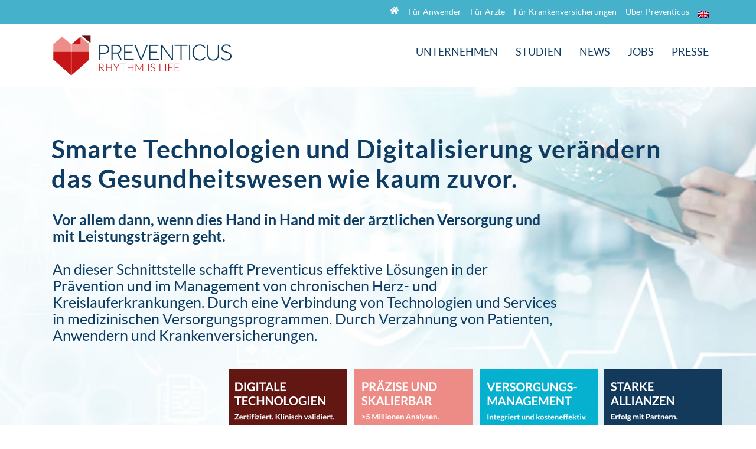

--- FILE ---
content_type: text/html; charset=UTF-8
request_url: https://www.preventicus.com/im-suedwesten-beginnt-ein-neues-kapitel-im-kampf-gegen-den-schlaganfall/
body_size: 39178
content:
<!doctype html>
<html lang="de">
<head>
	<meta charset="UTF-8">
		<meta name="viewport" content="width=device-width, initial-scale=1">
	<link rel="profile" href="http://gmpg.org/xfn/11">
	<meta name='robots' content='index, follow, max-image-preview:large, max-snippet:-1, max-video-preview:-1' />
	<style>img:is([sizes="auto" i], [sizes^="auto," i]) { contain-intrinsic-size: 3000px 1500px }</style>
	
	<!-- This site is optimized with the Yoast SEO plugin v25.3.1 - https://yoast.com/wordpress/plugins/seo/ -->
	<title>Im Südwesten beginnt ein neues Kapitel im Kampf gegen den Schlaganfall - Preventicus Heartbeats - Herzrhythmusstörungen messen</title>
	<link rel="canonical" href="https://www.preventicus.com/im-suedwesten-beginnt-ein-neues-kapitel-im-kampf-gegen-den-schlaganfall/" />
	<meta property="og:locale" content="de_DE" />
	<meta property="og:type" content="article" />
	<meta property="og:title" content="Im Südwesten beginnt ein neues Kapitel im Kampf gegen den Schlaganfall - Preventicus Heartbeats - Herzrhythmusstörungen messen" />
	<meta property="og:description" content="Im Südwesten beginnt ein neues Kapitel im Kampf gegen den Schlaganfall Seit diesem Monat bietet die IKK Südwest ihren Versicherten die digitale Schlaganfall-Prävention RhythmusLeben an. Zum ersten Mal wird unter den Versicherten der Region systematisch nach unentdecktem Vorhofflimmern gesucht und Betroffene zügig in die ärztliche Versorgung gebracht. Im Vorsorge-Programm RhythmusLeben arbeiten Krankenversicherungen und Kardiologen eng [&hellip;]" />
	<meta property="og:url" content="https://www.preventicus.com/im-suedwesten-beginnt-ein-neues-kapitel-im-kampf-gegen-den-schlaganfall/" />
	<meta property="og:site_name" content="Preventicus Heartbeats - Herzrhythmusstörungen messen" />
	<meta property="article:published_time" content="2021-07-23T07:09:03+00:00" />
	<meta property="article:modified_time" content="2022-03-07T11:01:45+00:00" />
	<meta property="og:image" content="https://www.preventicus.com/images/2021/07/Variante-2.png" />
	<meta property="og:image:width" content="4271" />
	<meta property="og:image:height" content="2922" />
	<meta property="og:image:type" content="image/png" />
	<meta name="author" content="Preventicus GmbH" />
	<meta name="twitter:card" content="summary_large_image" />
	<meta name="twitter:label1" content="Verfasst von" />
	<meta name="twitter:data1" content="Preventicus GmbH" />
	<meta name="twitter:label2" content="Geschätzte Lesezeit" />
	<meta name="twitter:data2" content="1 Minute" />
	<script type="application/ld+json" class="yoast-schema-graph">{"@context":"https://schema.org","@graph":[{"@type":"Article","@id":"https://www.preventicus.com/im-suedwesten-beginnt-ein-neues-kapitel-im-kampf-gegen-den-schlaganfall/#article","isPartOf":{"@id":"https://www.preventicus.com/im-suedwesten-beginnt-ein-neues-kapitel-im-kampf-gegen-den-schlaganfall/"},"author":{"name":"Preventicus GmbH","@id":"https://www.preventicus.com/#/schema/person/ee0c300e5300a2b4786e25a40c9ff8ce"},"headline":"Im Südwesten beginnt ein neues Kapitel im Kampf gegen den Schlaganfall","datePublished":"2021-07-23T07:09:03+00:00","dateModified":"2022-03-07T11:01:45+00:00","mainEntityOfPage":{"@id":"https://www.preventicus.com/im-suedwesten-beginnt-ein-neues-kapitel-im-kampf-gegen-den-schlaganfall/"},"wordCount":253,"publisher":{"@id":"https://www.preventicus.com/#organization"},"image":{"@id":"https://www.preventicus.com/im-suedwesten-beginnt-ein-neues-kapitel-im-kampf-gegen-den-schlaganfall/#primaryimage"},"thumbnailUrl":"https://www.preventicus.com/images/2021/07/Variante-2.png","articleSection":["News","Test"],"inLanguage":"de"},{"@type":"WebPage","@id":"https://www.preventicus.com/im-suedwesten-beginnt-ein-neues-kapitel-im-kampf-gegen-den-schlaganfall/","url":"https://www.preventicus.com/im-suedwesten-beginnt-ein-neues-kapitel-im-kampf-gegen-den-schlaganfall/","name":"Im Südwesten beginnt ein neues Kapitel im Kampf gegen den Schlaganfall - Preventicus Heartbeats - Herzrhythmusstörungen messen","isPartOf":{"@id":"https://www.preventicus.com/#website"},"primaryImageOfPage":{"@id":"https://www.preventicus.com/im-suedwesten-beginnt-ein-neues-kapitel-im-kampf-gegen-den-schlaganfall/#primaryimage"},"image":{"@id":"https://www.preventicus.com/im-suedwesten-beginnt-ein-neues-kapitel-im-kampf-gegen-den-schlaganfall/#primaryimage"},"thumbnailUrl":"https://www.preventicus.com/images/2021/07/Variante-2.png","datePublished":"2021-07-23T07:09:03+00:00","dateModified":"2022-03-07T11:01:45+00:00","breadcrumb":{"@id":"https://www.preventicus.com/im-suedwesten-beginnt-ein-neues-kapitel-im-kampf-gegen-den-schlaganfall/#breadcrumb"},"inLanguage":"de","potentialAction":[{"@type":"ReadAction","target":["https://www.preventicus.com/im-suedwesten-beginnt-ein-neues-kapitel-im-kampf-gegen-den-schlaganfall/"]}]},{"@type":"ImageObject","inLanguage":"de","@id":"https://www.preventicus.com/im-suedwesten-beginnt-ein-neues-kapitel-im-kampf-gegen-den-schlaganfall/#primaryimage","url":"https://www.preventicus.com/images/2021/07/Variante-2.png","contentUrl":"https://www.preventicus.com/images/2021/07/Variante-2.png","width":4271,"height":2922},{"@type":"BreadcrumbList","@id":"https://www.preventicus.com/im-suedwesten-beginnt-ein-neues-kapitel-im-kampf-gegen-den-schlaganfall/#breadcrumb","itemListElement":[{"@type":"ListItem","position":1,"name":"Startseite","item":"https://www.preventicus.com/"},{"@type":"ListItem","position":2,"name":"Im Südwesten beginnt ein neues Kapitel im Kampf gegen den Schlaganfall"}]},{"@type":"WebSite","@id":"https://www.preventicus.com/#website","url":"https://www.preventicus.com/","name":"Preventicus Heartbeats - Herzrhythmusstörungen messen","description":"","publisher":{"@id":"https://www.preventicus.com/#organization"},"potentialAction":[{"@type":"SearchAction","target":{"@type":"EntryPoint","urlTemplate":"https://www.preventicus.com/?s={search_term_string}"},"query-input":{"@type":"PropertyValueSpecification","valueRequired":true,"valueName":"search_term_string"}}],"inLanguage":"de"},{"@type":"Organization","@id":"https://www.preventicus.com/#organization","name":"Preventicus Heartbeats - Herzrhythmusstörungen messen","url":"https://www.preventicus.com/","logo":{"@type":"ImageObject","inLanguage":"de","@id":"https://www.preventicus.com/#/schema/logo/image/","url":"https://www.preventicus.com/images/2019/09/logo.png","contentUrl":"https://www.preventicus.com/images/2019/09/logo.png","width":978,"height":220,"caption":"Preventicus Heartbeats - Herzrhythmusstörungen messen"},"image":{"@id":"https://www.preventicus.com/#/schema/logo/image/"}},{"@type":"Person","@id":"https://www.preventicus.com/#/schema/person/ee0c300e5300a2b4786e25a40c9ff8ce","name":"Preventicus GmbH","url":"https://www.preventicus.com/author/thomas/"}]}</script>
	<!-- / Yoast SEO plugin. -->


<link rel='dns-prefetch' href='//cdnjs.cloudflare.com' />
<link rel="alternate" type="application/rss+xml" title="Preventicus Heartbeats - Herzrhythmusstörungen messen &raquo; Feed" href="https://www.preventicus.com/feed/" />
<link rel="alternate" type="application/rss+xml" title="Preventicus Heartbeats - Herzrhythmusstörungen messen &raquo; Kommentar-Feed" href="https://www.preventicus.com/comments/feed/" />
<script type="text/javascript">
/* <![CDATA[ */
window._wpemojiSettings = {"baseUrl":"https:\/\/s.w.org\/images\/core\/emoji\/16.0.1\/72x72\/","ext":".png","svgUrl":"https:\/\/s.w.org\/images\/core\/emoji\/16.0.1\/svg\/","svgExt":".svg","source":{"concatemoji":"https:\/\/www.preventicus.com\/wp-includes\/js\/wp-emoji-release.min.js?ver=6.8.3"}};
/*! This file is auto-generated */
!function(s,n){var o,i,e;function c(e){try{var t={supportTests:e,timestamp:(new Date).valueOf()};sessionStorage.setItem(o,JSON.stringify(t))}catch(e){}}function p(e,t,n){e.clearRect(0,0,e.canvas.width,e.canvas.height),e.fillText(t,0,0);var t=new Uint32Array(e.getImageData(0,0,e.canvas.width,e.canvas.height).data),a=(e.clearRect(0,0,e.canvas.width,e.canvas.height),e.fillText(n,0,0),new Uint32Array(e.getImageData(0,0,e.canvas.width,e.canvas.height).data));return t.every(function(e,t){return e===a[t]})}function u(e,t){e.clearRect(0,0,e.canvas.width,e.canvas.height),e.fillText(t,0,0);for(var n=e.getImageData(16,16,1,1),a=0;a<n.data.length;a++)if(0!==n.data[a])return!1;return!0}function f(e,t,n,a){switch(t){case"flag":return n(e,"\ud83c\udff3\ufe0f\u200d\u26a7\ufe0f","\ud83c\udff3\ufe0f\u200b\u26a7\ufe0f")?!1:!n(e,"\ud83c\udde8\ud83c\uddf6","\ud83c\udde8\u200b\ud83c\uddf6")&&!n(e,"\ud83c\udff4\udb40\udc67\udb40\udc62\udb40\udc65\udb40\udc6e\udb40\udc67\udb40\udc7f","\ud83c\udff4\u200b\udb40\udc67\u200b\udb40\udc62\u200b\udb40\udc65\u200b\udb40\udc6e\u200b\udb40\udc67\u200b\udb40\udc7f");case"emoji":return!a(e,"\ud83e\udedf")}return!1}function g(e,t,n,a){var r="undefined"!=typeof WorkerGlobalScope&&self instanceof WorkerGlobalScope?new OffscreenCanvas(300,150):s.createElement("canvas"),o=r.getContext("2d",{willReadFrequently:!0}),i=(o.textBaseline="top",o.font="600 32px Arial",{});return e.forEach(function(e){i[e]=t(o,e,n,a)}),i}function t(e){var t=s.createElement("script");t.src=e,t.defer=!0,s.head.appendChild(t)}"undefined"!=typeof Promise&&(o="wpEmojiSettingsSupports",i=["flag","emoji"],n.supports={everything:!0,everythingExceptFlag:!0},e=new Promise(function(e){s.addEventListener("DOMContentLoaded",e,{once:!0})}),new Promise(function(t){var n=function(){try{var e=JSON.parse(sessionStorage.getItem(o));if("object"==typeof e&&"number"==typeof e.timestamp&&(new Date).valueOf()<e.timestamp+604800&&"object"==typeof e.supportTests)return e.supportTests}catch(e){}return null}();if(!n){if("undefined"!=typeof Worker&&"undefined"!=typeof OffscreenCanvas&&"undefined"!=typeof URL&&URL.createObjectURL&&"undefined"!=typeof Blob)try{var e="postMessage("+g.toString()+"("+[JSON.stringify(i),f.toString(),p.toString(),u.toString()].join(",")+"));",a=new Blob([e],{type:"text/javascript"}),r=new Worker(URL.createObjectURL(a),{name:"wpTestEmojiSupports"});return void(r.onmessage=function(e){c(n=e.data),r.terminate(),t(n)})}catch(e){}c(n=g(i,f,p,u))}t(n)}).then(function(e){for(var t in e)n.supports[t]=e[t],n.supports.everything=n.supports.everything&&n.supports[t],"flag"!==t&&(n.supports.everythingExceptFlag=n.supports.everythingExceptFlag&&n.supports[t]);n.supports.everythingExceptFlag=n.supports.everythingExceptFlag&&!n.supports.flag,n.DOMReady=!1,n.readyCallback=function(){n.DOMReady=!0}}).then(function(){return e}).then(function(){var e;n.supports.everything||(n.readyCallback(),(e=n.source||{}).concatemoji?t(e.concatemoji):e.wpemoji&&e.twemoji&&(t(e.twemoji),t(e.wpemoji)))}))}((window,document),window._wpemojiSettings);
/* ]]> */
</script>
<link rel='stylesheet' id='cf7ic_style-css' href='https://www.preventicus.com/wp-content/plugins/contact-form-7-image-captcha/css/cf7ic-style.css?ver=3.3.7' type='text/css' media='all' />
<link rel='stylesheet' id='wp-event-manager-frontend-css' href='https://www.preventicus.com/wp-content/plugins/wp-event-manager/assets/css/frontend.min.css?ver=6.8.3' type='text/css' media='all' />
<link rel='stylesheet' id='wp-event-manager-jquery-ui-daterangepicker-css' href='https://www.preventicus.com/wp-content/plugins/wp-event-manager/assets/js/jquery-ui-daterangepicker/jquery.comiseo.daterangepicker.css?ver=6.8.3' type='text/css' media='all' />
<link rel='stylesheet' id='wp-event-manager-jquery-ui-daterangepicker-style-css' href='https://www.preventicus.com/wp-content/plugins/wp-event-manager/assets/js/jquery-ui-daterangepicker/styles.css?ver=6.8.3' type='text/css' media='all' />
<link rel='stylesheet' id='wp-event-manager-jquery-ui-css-css' href='https://www.preventicus.com/wp-content/plugins/wp-event-manager/assets/js/jquery-ui/jquery-ui.css?ver=6.8.3' type='text/css' media='all' />
<link rel='stylesheet' id='wp-event-manager-grid-style-css' href='https://www.preventicus.com/wp-content/plugins/wp-event-manager/assets/css/wpem-grid.min.css?ver=6.8.3' type='text/css' media='all' />
<link rel='stylesheet' id='wp-event-manager-font-style-css' href='https://www.preventicus.com/wp-content/plugins/wp-event-manager/assets/fonts/style.css?ver=6.8.3' type='text/css' media='all' />
<link rel='stylesheet' id='pmb_common-css' href='https://www.preventicus.com/wp-content/plugins/print-my-blog/assets/styles/pmb-common.css?ver=1750664688' type='text/css' media='all' />
<style id='wp-emoji-styles-inline-css' type='text/css'>

	img.wp-smiley, img.emoji {
		display: inline !important;
		border: none !important;
		box-shadow: none !important;
		height: 1em !important;
		width: 1em !important;
		margin: 0 0.07em !important;
		vertical-align: -0.1em !important;
		background: none !important;
		padding: 0 !important;
	}
</style>
<style id='classic-theme-styles-inline-css' type='text/css'>
/*! This file is auto-generated */
.wp-block-button__link{color:#fff;background-color:#32373c;border-radius:9999px;box-shadow:none;text-decoration:none;padding:calc(.667em + 2px) calc(1.333em + 2px);font-size:1.125em}.wp-block-file__button{background:#32373c;color:#fff;text-decoration:none}
</style>
<link rel='stylesheet' id='wp-components-css' href='https://www.preventicus.com/wp-includes/css/dist/components/style.min.css?ver=6.8.3' type='text/css' media='all' />
<link rel='stylesheet' id='wp-preferences-css' href='https://www.preventicus.com/wp-includes/css/dist/preferences/style.min.css?ver=6.8.3' type='text/css' media='all' />
<link rel='stylesheet' id='wp-block-editor-css' href='https://www.preventicus.com/wp-includes/css/dist/block-editor/style.min.css?ver=6.8.3' type='text/css' media='all' />
<link rel='stylesheet' id='wp-reusable-blocks-css' href='https://www.preventicus.com/wp-includes/css/dist/reusable-blocks/style.min.css?ver=6.8.3' type='text/css' media='all' />
<link rel='stylesheet' id='wp-patterns-css' href='https://www.preventicus.com/wp-includes/css/dist/patterns/style.min.css?ver=6.8.3' type='text/css' media='all' />
<link rel='stylesheet' id='wp-editor-css' href='https://www.preventicus.com/wp-includes/css/dist/editor/style.min.css?ver=6.8.3' type='text/css' media='all' />
<link rel='stylesheet' id='sjb_shortcode_block-cgb-style-css-css' href='https://www.preventicus.com/wp-content/plugins/simple-job-board/sjb-block/dist/blocks.style.build.css' type='text/css' media='all' />
<link rel='stylesheet' id='pmb-select2-css' href='https://www.preventicus.com/wp-content/plugins/print-my-blog/assets/styles/libs/select2.min.css?ver=4.0.6' type='text/css' media='all' />
<link rel='stylesheet' id='pmb-jquery-ui-css' href='https://www.preventicus.com/wp-content/plugins/print-my-blog/assets/styles/libs/jquery-ui/jquery-ui.min.css?ver=1.11.4' type='text/css' media='all' />
<link rel='stylesheet' id='pmb-setup-page-css' href='https://www.preventicus.com/wp-content/plugins/print-my-blog/assets/styles/setup-page.css?ver=1750664688' type='text/css' media='all' />
<style id='global-styles-inline-css' type='text/css'>
:root{--wp--preset--aspect-ratio--square: 1;--wp--preset--aspect-ratio--4-3: 4/3;--wp--preset--aspect-ratio--3-4: 3/4;--wp--preset--aspect-ratio--3-2: 3/2;--wp--preset--aspect-ratio--2-3: 2/3;--wp--preset--aspect-ratio--16-9: 16/9;--wp--preset--aspect-ratio--9-16: 9/16;--wp--preset--color--black: #000000;--wp--preset--color--cyan-bluish-gray: #abb8c3;--wp--preset--color--white: #ffffff;--wp--preset--color--pale-pink: #f78da7;--wp--preset--color--vivid-red: #cf2e2e;--wp--preset--color--luminous-vivid-orange: #ff6900;--wp--preset--color--luminous-vivid-amber: #fcb900;--wp--preset--color--light-green-cyan: #7bdcb5;--wp--preset--color--vivid-green-cyan: #00d084;--wp--preset--color--pale-cyan-blue: #8ed1fc;--wp--preset--color--vivid-cyan-blue: #0693e3;--wp--preset--color--vivid-purple: #9b51e0;--wp--preset--gradient--vivid-cyan-blue-to-vivid-purple: linear-gradient(135deg,rgba(6,147,227,1) 0%,rgb(155,81,224) 100%);--wp--preset--gradient--light-green-cyan-to-vivid-green-cyan: linear-gradient(135deg,rgb(122,220,180) 0%,rgb(0,208,130) 100%);--wp--preset--gradient--luminous-vivid-amber-to-luminous-vivid-orange: linear-gradient(135deg,rgba(252,185,0,1) 0%,rgba(255,105,0,1) 100%);--wp--preset--gradient--luminous-vivid-orange-to-vivid-red: linear-gradient(135deg,rgba(255,105,0,1) 0%,rgb(207,46,46) 100%);--wp--preset--gradient--very-light-gray-to-cyan-bluish-gray: linear-gradient(135deg,rgb(238,238,238) 0%,rgb(169,184,195) 100%);--wp--preset--gradient--cool-to-warm-spectrum: linear-gradient(135deg,rgb(74,234,220) 0%,rgb(151,120,209) 20%,rgb(207,42,186) 40%,rgb(238,44,130) 60%,rgb(251,105,98) 80%,rgb(254,248,76) 100%);--wp--preset--gradient--blush-light-purple: linear-gradient(135deg,rgb(255,206,236) 0%,rgb(152,150,240) 100%);--wp--preset--gradient--blush-bordeaux: linear-gradient(135deg,rgb(254,205,165) 0%,rgb(254,45,45) 50%,rgb(107,0,62) 100%);--wp--preset--gradient--luminous-dusk: linear-gradient(135deg,rgb(255,203,112) 0%,rgb(199,81,192) 50%,rgb(65,88,208) 100%);--wp--preset--gradient--pale-ocean: linear-gradient(135deg,rgb(255,245,203) 0%,rgb(182,227,212) 50%,rgb(51,167,181) 100%);--wp--preset--gradient--electric-grass: linear-gradient(135deg,rgb(202,248,128) 0%,rgb(113,206,126) 100%);--wp--preset--gradient--midnight: linear-gradient(135deg,rgb(2,3,129) 0%,rgb(40,116,252) 100%);--wp--preset--font-size--small: 13px;--wp--preset--font-size--medium: 20px;--wp--preset--font-size--large: 36px;--wp--preset--font-size--x-large: 42px;--wp--preset--spacing--20: 0.44rem;--wp--preset--spacing--30: 0.67rem;--wp--preset--spacing--40: 1rem;--wp--preset--spacing--50: 1.5rem;--wp--preset--spacing--60: 2.25rem;--wp--preset--spacing--70: 3.38rem;--wp--preset--spacing--80: 5.06rem;--wp--preset--shadow--natural: 6px 6px 9px rgba(0, 0, 0, 0.2);--wp--preset--shadow--deep: 12px 12px 50px rgba(0, 0, 0, 0.4);--wp--preset--shadow--sharp: 6px 6px 0px rgba(0, 0, 0, 0.2);--wp--preset--shadow--outlined: 6px 6px 0px -3px rgba(255, 255, 255, 1), 6px 6px rgba(0, 0, 0, 1);--wp--preset--shadow--crisp: 6px 6px 0px rgba(0, 0, 0, 1);}:where(.is-layout-flex){gap: 0.5em;}:where(.is-layout-grid){gap: 0.5em;}body .is-layout-flex{display: flex;}.is-layout-flex{flex-wrap: wrap;align-items: center;}.is-layout-flex > :is(*, div){margin: 0;}body .is-layout-grid{display: grid;}.is-layout-grid > :is(*, div){margin: 0;}:where(.wp-block-columns.is-layout-flex){gap: 2em;}:where(.wp-block-columns.is-layout-grid){gap: 2em;}:where(.wp-block-post-template.is-layout-flex){gap: 1.25em;}:where(.wp-block-post-template.is-layout-grid){gap: 1.25em;}.has-black-color{color: var(--wp--preset--color--black) !important;}.has-cyan-bluish-gray-color{color: var(--wp--preset--color--cyan-bluish-gray) !important;}.has-white-color{color: var(--wp--preset--color--white) !important;}.has-pale-pink-color{color: var(--wp--preset--color--pale-pink) !important;}.has-vivid-red-color{color: var(--wp--preset--color--vivid-red) !important;}.has-luminous-vivid-orange-color{color: var(--wp--preset--color--luminous-vivid-orange) !important;}.has-luminous-vivid-amber-color{color: var(--wp--preset--color--luminous-vivid-amber) !important;}.has-light-green-cyan-color{color: var(--wp--preset--color--light-green-cyan) !important;}.has-vivid-green-cyan-color{color: var(--wp--preset--color--vivid-green-cyan) !important;}.has-pale-cyan-blue-color{color: var(--wp--preset--color--pale-cyan-blue) !important;}.has-vivid-cyan-blue-color{color: var(--wp--preset--color--vivid-cyan-blue) !important;}.has-vivid-purple-color{color: var(--wp--preset--color--vivid-purple) !important;}.has-black-background-color{background-color: var(--wp--preset--color--black) !important;}.has-cyan-bluish-gray-background-color{background-color: var(--wp--preset--color--cyan-bluish-gray) !important;}.has-white-background-color{background-color: var(--wp--preset--color--white) !important;}.has-pale-pink-background-color{background-color: var(--wp--preset--color--pale-pink) !important;}.has-vivid-red-background-color{background-color: var(--wp--preset--color--vivid-red) !important;}.has-luminous-vivid-orange-background-color{background-color: var(--wp--preset--color--luminous-vivid-orange) !important;}.has-luminous-vivid-amber-background-color{background-color: var(--wp--preset--color--luminous-vivid-amber) !important;}.has-light-green-cyan-background-color{background-color: var(--wp--preset--color--light-green-cyan) !important;}.has-vivid-green-cyan-background-color{background-color: var(--wp--preset--color--vivid-green-cyan) !important;}.has-pale-cyan-blue-background-color{background-color: var(--wp--preset--color--pale-cyan-blue) !important;}.has-vivid-cyan-blue-background-color{background-color: var(--wp--preset--color--vivid-cyan-blue) !important;}.has-vivid-purple-background-color{background-color: var(--wp--preset--color--vivid-purple) !important;}.has-black-border-color{border-color: var(--wp--preset--color--black) !important;}.has-cyan-bluish-gray-border-color{border-color: var(--wp--preset--color--cyan-bluish-gray) !important;}.has-white-border-color{border-color: var(--wp--preset--color--white) !important;}.has-pale-pink-border-color{border-color: var(--wp--preset--color--pale-pink) !important;}.has-vivid-red-border-color{border-color: var(--wp--preset--color--vivid-red) !important;}.has-luminous-vivid-orange-border-color{border-color: var(--wp--preset--color--luminous-vivid-orange) !important;}.has-luminous-vivid-amber-border-color{border-color: var(--wp--preset--color--luminous-vivid-amber) !important;}.has-light-green-cyan-border-color{border-color: var(--wp--preset--color--light-green-cyan) !important;}.has-vivid-green-cyan-border-color{border-color: var(--wp--preset--color--vivid-green-cyan) !important;}.has-pale-cyan-blue-border-color{border-color: var(--wp--preset--color--pale-cyan-blue) !important;}.has-vivid-cyan-blue-border-color{border-color: var(--wp--preset--color--vivid-cyan-blue) !important;}.has-vivid-purple-border-color{border-color: var(--wp--preset--color--vivid-purple) !important;}.has-vivid-cyan-blue-to-vivid-purple-gradient-background{background: var(--wp--preset--gradient--vivid-cyan-blue-to-vivid-purple) !important;}.has-light-green-cyan-to-vivid-green-cyan-gradient-background{background: var(--wp--preset--gradient--light-green-cyan-to-vivid-green-cyan) !important;}.has-luminous-vivid-amber-to-luminous-vivid-orange-gradient-background{background: var(--wp--preset--gradient--luminous-vivid-amber-to-luminous-vivid-orange) !important;}.has-luminous-vivid-orange-to-vivid-red-gradient-background{background: var(--wp--preset--gradient--luminous-vivid-orange-to-vivid-red) !important;}.has-very-light-gray-to-cyan-bluish-gray-gradient-background{background: var(--wp--preset--gradient--very-light-gray-to-cyan-bluish-gray) !important;}.has-cool-to-warm-spectrum-gradient-background{background: var(--wp--preset--gradient--cool-to-warm-spectrum) !important;}.has-blush-light-purple-gradient-background{background: var(--wp--preset--gradient--blush-light-purple) !important;}.has-blush-bordeaux-gradient-background{background: var(--wp--preset--gradient--blush-bordeaux) !important;}.has-luminous-dusk-gradient-background{background: var(--wp--preset--gradient--luminous-dusk) !important;}.has-pale-ocean-gradient-background{background: var(--wp--preset--gradient--pale-ocean) !important;}.has-electric-grass-gradient-background{background: var(--wp--preset--gradient--electric-grass) !important;}.has-midnight-gradient-background{background: var(--wp--preset--gradient--midnight) !important;}.has-small-font-size{font-size: var(--wp--preset--font-size--small) !important;}.has-medium-font-size{font-size: var(--wp--preset--font-size--medium) !important;}.has-large-font-size{font-size: var(--wp--preset--font-size--large) !important;}.has-x-large-font-size{font-size: var(--wp--preset--font-size--x-large) !important;}
:where(.wp-block-post-template.is-layout-flex){gap: 1.25em;}:where(.wp-block-post-template.is-layout-grid){gap: 1.25em;}
:where(.wp-block-columns.is-layout-flex){gap: 2em;}:where(.wp-block-columns.is-layout-grid){gap: 2em;}
:root :where(.wp-block-pullquote){font-size: 1.5em;line-height: 1.6;}
</style>
<link rel='stylesheet' id='contact-form-7-css' href='https://www.preventicus.com/wp-content/plugins/contact-form-7/includes/css/styles.css?ver=6.0.6' type='text/css' media='all' />
<link rel='stylesheet' id='sjb-fontawesome-css' href='https://www.preventicus.com/wp-content/plugins/simple-job-board/includes/css/font-awesome.min.css?ver=5.15.4' type='text/css' media='all' />
<link rel='stylesheet' id='simple-job-board-jquery-ui-css' href='https://www.preventicus.com/wp-content/plugins/simple-job-board/public/css/jquery-ui.css?ver=1.12.1' type='text/css' media='all' />
<link rel='stylesheet' id='simple-job-board-frontend-css' href='https://www.preventicus.com/wp-content/plugins/simple-job-board/public/css/simple-job-board-public.css?ver=3.0.0' type='text/css' media='all' />
<link rel='stylesheet' id='wp-event-manager-jquery-timepicker-css-css' href='https://www.preventicus.com/wp-content/plugins/wp-event-manager/assets/js/jquery-timepicker/jquery.timepicker.min.css?ver=6.8.3' type='text/css' media='all' />
<link rel='stylesheet' id='parent-style-css' href='https://www.preventicus.com/wp-content/themes/jenanet-child/style.css?ver=6.8.3' type='text/css' media='all' />
<link rel='stylesheet' id='hello-elementor-css' href='https://www.preventicus.com/wp-content/themes/jenanet/style.min.css?ver=2.2.0' type='text/css' media='all' />
<link rel='stylesheet' id='hello-elementor-theme-style-css' href='https://www.preventicus.com/wp-content/themes/jenanet/theme.min.css?ver=2.2.0' type='text/css' media='all' />
<link rel='stylesheet' id='elementor-frontend-css' href='https://www.preventicus.com/wp-content/plugins/elementor/assets/css/frontend.min.css?ver=3.29.2' type='text/css' media='all' />
<link rel='stylesheet' id='widget-nav-menu-css' href='https://www.preventicus.com/wp-content/plugins/elementor-pro/assets/css/widget-nav-menu.min.css?ver=3.29.2' type='text/css' media='all' />
<link rel='stylesheet' id='widget-image-css' href='https://www.preventicus.com/wp-content/plugins/elementor/assets/css/widget-image.min.css?ver=3.29.2' type='text/css' media='all' />
<link rel='stylesheet' id='widget-heading-css' href='https://www.preventicus.com/wp-content/plugins/elementor/assets/css/widget-heading.min.css?ver=3.29.2' type='text/css' media='all' />
<link rel='stylesheet' id='widget-social-icons-css' href='https://www.preventicus.com/wp-content/plugins/elementor/assets/css/widget-social-icons.min.css?ver=3.29.2' type='text/css' media='all' />
<link rel='stylesheet' id='e-apple-webkit-css' href='https://www.preventicus.com/wp-content/plugins/elementor/assets/css/conditionals/apple-webkit.min.css?ver=3.29.2' type='text/css' media='all' />
<link rel='stylesheet' id='elementor-icons-css' href='https://www.preventicus.com/wp-content/plugins/elementor/assets/lib/eicons/css/elementor-icons.min.css?ver=5.40.0' type='text/css' media='all' />
<link rel='stylesheet' id='elementor-post-2983-css' href='https://www.preventicus.com/images/elementor/css/post-2983.css?ver=1753261141' type='text/css' media='all' />
<link rel='stylesheet' id='widget-divider-css' href='https://www.preventicus.com/wp-content/plugins/elementor/assets/css/widget-divider.min.css?ver=3.29.2' type='text/css' media='all' />
<link rel='stylesheet' id='elementor-post-6182-css' href='https://www.preventicus.com/images/elementor/css/post-6182.css?ver=1753261340' type='text/css' media='all' />
<link rel='stylesheet' id='elementor-post-1520-css' href='https://www.preventicus.com/images/elementor/css/post-1520.css?ver=1753261336' type='text/css' media='all' />
<link rel='stylesheet' id='elementor-post-321-css' href='https://www.preventicus.com/images/elementor/css/post-321.css?ver=1753261143' type='text/css' media='all' />
<link rel='stylesheet' id='borlabs-cookie-css' href='https://www.preventicus.com/wp-content/cache/borlabs-cookie/borlabs-cookie_1_de.css?ver=2.3.3-96' type='text/css' media='all' />
<link rel='stylesheet' id='font-awesome-css' href='https://www.preventicus.com/wp-content/plugins/elementor/assets/lib/font-awesome/css/font-awesome.min.css?ver=4.7.0' type='text/css' media='all' />
<link rel='stylesheet' id='dkpdf-frontend-css' href='https://www.preventicus.com/wp-content/plugins/dk-pdf/assets/css/frontend.css?ver=1.9.10' type='text/css' media='all' />
<link rel='stylesheet' id='ekit-widget-styles-css' href='https://www.preventicus.com/wp-content/plugins/elementskit-lite/widgets/init/assets/css/widget-styles.css?ver=3.5.5' type='text/css' media='all' />
<link rel='stylesheet' id='ekit-responsive-css' href='https://www.preventicus.com/wp-content/plugins/elementskit-lite/widgets/init/assets/css/responsive.css?ver=3.5.5' type='text/css' media='all' />
<link rel='stylesheet' id='minerva-kb/css-css' href='https://www.preventicus.com/wp-content/plugins/minervakb/assets/css/dist/minerva-kb.css?ver=1.6.5' type='text/css' media='all' />
<style id='minerva-kb/css-inline-css' type='text/css'>
.mkb-container {width: 1140px;}.mkb-content-main.mkb-content-main--has-sidebar {width: 66%;}.mkb-sidebar {width: 34%;}@media (min-width: 1025px) {.mkb-sidebar.mkb-fixed {position: fixed;top: 3em;}.mkb-sidebar.mkb-fixed-bottom {position: absolute;}}.kb-search__results-summary .kb-search-request-indicator,.mkb-widget .kb-search__results-summary .kb-search-request-indicator {color: #2ab77b;}.mkb-anchors-list__item-link.active:before {background: #00aae8;}.mkb-anchors-list__item-link.active .mkb-anchors-list__item-link-label {color: #fff;}.mkb-article-text .mkb-anchors-list,.mkb-single-content .mkb-anchors-list {width: 30%;}.mkb-article-text .mkb-anchors-list.mkb-anchors-list--hierarchical,.mkb-single-content .mkb-anchors-list.mkb-anchors-list--hierarchical {width: 40%;}.kb-topic__count,.mkb-article-item__topic {color: #ffffff;background: #4a90e2;}.kb-topic__inner {height: 100%;}.mkb-article-extra__like,.mkb-article-extra__like:focus,.mkb-article-extra__like:active,.mkb-article-extra__like:visited,.mkb-article-extra__like:hover,.mkb-article-item__likes i {color: #4BB651;}.mkb-article-extra__message {border-color: #eee;background: #f7f7f7;color: #888;}.mkb-article-extra__feedback-sent-message {border-color: #eee;background: #f7f7f7;color: #888;}.mkb-article-extra__feedback-form-submit a {background: #4a90e2;color: #ffffff;}.mkb-article-extra__like.mkb-voted,.mkb-article-extra__like.mkb-voted:focus,.mkb-article-extra__like.mkb-voted:active,.mkb-article-extra__like.mkb-voted:visited,.mkb-article-extra__like.mkb-voted:hover {background-color: #4BB651;border-color: #4BB651;color: #efefef;}.mkb-article-extra__dislike,.mkb-article-extra__dislike:focus,.mkb-article-extra__dislike:active,.mkb-article-extra__dislike:visited,.mkb-article-extra__dislike:hover,.mkb-article-item__dislikes i {color: #C85C5E;}.mkb-article-extra__dislike.mkb-voted,.mkb-article-extra__dislike.mkb-voted:focus,.mkb-article-extra__dislike.mkb-voted:active,.mkb-article-extra__dislike.mkb-voted:visited,.mkb-article-extra__dislike.mkb-voted:hover {background-color: #C85C5E;border-color: #C85C5E;color: #efefef;}.kb-search .kb-search__result-topic-name {color: #ffffff;background: #4a90e2;}.kb-topic .kb-topic__box-header,.kb-topic .kb-topic__title-link {color: #0f3c62;}.mkb-article-item--simple .mkb-entry-header {  background: #ffffff;  padding-top: 1em;  padding-bottom: 1em;  padding-left: 1em;  padding-right: 1em;}.kb-header {background: #ffffff;}.kb-faq .kb-faq__questions .kb-faq__question-title {font-size: 1.5em;}.kb-faq__question-title {background: #4bb7e5;color: #ffffff;}.kb-faq__question-title:hover {background: #64bee5;}.kb-faq__answer {background: #ffffff;color: #333;}.kb-faq__no-results {background: #f7f7f7;color: #333;}.kb-faq__count {background: #4bb7e5;color: #ffffff;}.kb-faq .kb-faq__toggle-all .kb-faq__toggle-all-link {background: #4bb7e5;color: #ffffff;}.kb-faq .kb-faq__toggle-all .kb-faq__toggle-all-link:hover {background: #64bee5;}.kb-faq .kb-faq__category-title {margin-top: 1em;margin-bottom: 0.3em;}/* Shortcodes */.mkb-info {background: #d9edf7;color: #333333;border-color: #bce8f1;}.mkb-info__icon {color: #31708f;}.mkb-tip {background: #fcf8e3;color: #333333;border-color: #faebcc;}.mkb-tip__icon {color: #8a6d3b;}.mkb-warning {background: #f2dede;color: #333333;border-color: #ebccd1;}.mkb-warning__icon {color: #a94442;}.mkb-related-content {background: #e8f9f2;color: #333333;border-color: #2ab77b;}.mkb-related-content a {color: #007acc;}.kb-topic.kb-topic--box-view .kb-topic__inner {background: #ffffff;}.kb-topic.kb-topic--box-view .kb-topic__inner:hover {background: #f8f8f8;}.mkb-widget {background: #f7f7f7;color: #888;}.mkb-widget a {color: #888;}.mkb-widget i.fa {color: #888;}.mkb-widget .mkb-widget-title {color: #333;}.mkb-widget-content-tree__article--active .mkb-widget-content-tree__article-title:after {background: #32CD32;}.mkb-root,.kb-search,.kb-search input,.mkb-shortcode-container,#mkb-client-editor,.mkb-floating-helper-wrap,.wp-block[data-type^=minervakb] {font-family: 'Lato';}.mkb-root .kb-search ::-webkit-input-placeholder { /* Chrome/Opera/Safari */font-family: 'Lato';}.mkb-root .kb-search ::-moz-placeholder { /* Firefox 19+ */font-family: 'Lato';}.mkb-root .kb-search :-ms-input-placeholder { /* IE 10+ */font-family: 'Lato';}.mkb-root .kb-search :-moz-placeholder { /* Firefox 18- */font-family: 'Lato';}.mkb-root .mkb-single-content .mkb-article-text,.mkb-root .mkb-related-articles,#mkb-client-editor {font-size: 1em;}.mkb-root .mkb-single-content .mkb-article-text {line-height: 1.7em;}@media (min-width: 481px) {.mkb-root h1 {font-size: 2em;}.mkb-root h2 {font-size: 1.8em;}.mkb-root h3 {font-size: 1.6em;}.mkb-root h4 {font-size: 1.4em;}.mkb-root h5 {font-size: 1.2em;}.mkb-root h6 {font-size: 1em;}}.mkb-widget {font-size: 1em;}.mkb-widget .mkb-widget-title {font-size: 1.3em;}.mkb-root .mkb-article-text,.mkb-root .mkb-article-header,.mkb-root .mkb-article-item__excerpt {color: #333;}.mkb-root .mkb-article-text a,.mkb-root .mkb-article-header a,.mkb-article-item--detailed .mkb-entry-title a {color: #0f3c62;}.mkb-root h1 {color: #333;}.mkb-root h2 {color: #333;}.mkb-root h3 {color: #333;}.mkb-root h4 {color: #333;}.mkb-root h5 {color: #333;}.mkb-root h6 {color: #333;}.mkb-breadcrumbs {font-size: 1em;text-align: left;background-color: rgba(255,255,255,0);color: #888;padding-top: 0em;padding-left: 0em;padding-right: 0em;padding-bottom: 0em;}.mkb-breadcrumbs li a {color: #888;}.mkb-single .mkb-root {padding-top: 3em;padding-bottom: 3em;}.mkb-archive .mkb-root {padding-top: 3em;padding-bottom: 3em;}.mkb-settings-home-page .mkb-root {padding-top: 0em;padding-bottom: 0em;}.mkb-search .mkb-root {padding-top: 0em;padding-bottom: 0em;}.mkb-search-match {background: rgba(255,255,255,0);color: #000;}.mkb-pagination ul li {background: #f7f7f7;color: #333;}.mkb-pagination ul li a {color: #0f3c62;}/** * Guest posts */.mkb-client-submission-send {background: #4a90e2;color: #ffffff;}/** * Versions */.mkb-article-version,.mkb-article-version:hover,.mkb-article-version:active,.mkb-article-version:focus,.mkb-article-version:visited.mkb-article-versions a,.mkb-article-versions a:hover,.mkb-article-versions a:active,.mkb-article-versions a:focus,.mkb-article-versions a:visited {background: #00a0d2;color: #fff;}/** * Floating Helper */.mkb-floating-helper-btn {background: #4a90e2;color: #ffffff;width: 78px;height: 78px;}.mkb-floating-helper-btn .mkb-floating-helper-btn-icon {font-size: 38px;height: 38px;}.mkb-floating-helper-content {background: #4a90e2;color: #ffffff;width: 36em;}.mkb-floating-helper-content .kb-header .kb-search__results {max-height: 20em;}.mkb-floating-helper-content .kb-header .kb-search__form {max-height: calc(43px + 20em);}.mkb-glossary-term {  background: rgba(15, 60, 98, 0.2);  color: #000;  border-bottom: 2px dotted #505050;  }.mkb-glossary-tooltip {  width: 20rem;}
</style>
<link rel='stylesheet' id='minerva-kb/fa-css-css' href='https://www.preventicus.com/wp-content/plugins/minervakb/assets/css/vendor/font-awesome.css' type='text/css' media='all' />
<link rel='stylesheet' id='elementor-icons-shared-0-css' href='https://www.preventicus.com/wp-content/plugins/elementor/assets/lib/font-awesome/css/fontawesome.min.css?ver=5.15.3' type='text/css' media='all' />
<link rel='stylesheet' id='elementor-icons-fa-solid-css' href='https://www.preventicus.com/wp-content/plugins/elementor/assets/lib/font-awesome/css/solid.min.css?ver=5.15.3' type='text/css' media='all' />
<link rel='stylesheet' id='elementor-icons-fa-brands-css' href='https://www.preventicus.com/wp-content/plugins/elementor/assets/lib/font-awesome/css/brands.min.css?ver=5.15.3' type='text/css' media='all' />
<script type="text/javascript" src="https://www.preventicus.com/wp-includes/js/jquery/jquery.min.js?ver=3.7.1" id="jquery-core-js"></script>
<script type="text/javascript" src="https://www.preventicus.com/wp-includes/js/jquery/jquery-migrate.min.js?ver=3.4.1" id="jquery-migrate-js"></script>
<link rel="https://api.w.org/" href="https://www.preventicus.com/wp-json/" /><link rel="alternate" title="JSON" type="application/json" href="https://www.preventicus.com/wp-json/wp/v2/posts/6182" /><link rel="EditURI" type="application/rsd+xml" title="RSD" href="https://www.preventicus.com/xmlrpc.php?rsd" />
<meta name="generator" content="WordPress 6.8.3" />
<link rel='shortlink' href='https://www.preventicus.com/?p=6182' />
<link rel="alternate" title="oEmbed (JSON)" type="application/json+oembed" href="https://www.preventicus.com/wp-json/oembed/1.0/embed?url=https%3A%2F%2Fwww.preventicus.com%2Fim-suedwesten-beginnt-ein-neues-kapitel-im-kampf-gegen-den-schlaganfall%2F" />
<link rel="alternate" title="oEmbed (XML)" type="text/xml+oembed" href="https://www.preventicus.com/wp-json/oembed/1.0/embed?url=https%3A%2F%2Fwww.preventicus.com%2Fim-suedwesten-beginnt-ein-neues-kapitel-im-kampf-gegen-den-schlaganfall%2F&#038;format=xml" />

<link rel='stylesheet' id='15539-css' href='//www.preventicus.com/images/custom-css-js/15539.css?v=8469' type="text/css" media='all' />
<!-- start Simple Custom CSS and JS -->
<style type="text/css">
.page-id-14146 header {
	display: none !important;
} 

</style>
<!-- end Simple Custom CSS and JS -->
<!-- start Simple Custom CSS and JS -->
<style type="text/css">
/* Сообщения об ошибке под полями */
.wpcf7-not-valid-tip {
    text-align: left !important;
    width: 100%;
}


.wpcf7-form textarea {
    padding-left: 25px !important;
    padding-right: 5px !important; /* небольшой отступ справа для красоты */
    padding-top: 10px !important;
    padding-bottom: 10px !important;
    height: 80px !important;
    min-height: 80px !important;
    border-radius: 10px !important; /* скругление углов */
}


.hausaerzteanschreiben_lp-form input {
	border-radius: 10px !important;
	gap: 20px !important;
}
.hausaerzteanschreiben_lp-form .wpcf7-submit {
	padding: 0px 10px;
}

@media(max-width: 800px) {
	.hausaerzteanschreiben_lp-form .wpcf7-submit {
		margin-top: 20px !important;
	}
}

@media(min-width: 800px) {
	.hausaerzteanschreiben-form-wrapper {
		gap: 20px !important;
		margin-top: 30px !important;
		display: flex;
		justify-content: space-between;
		padding : 0px 30px 0px 30px !important;
	}
}

.hausaerzteanschreiben-number-wrapper {
	display: flex;
	flex-wrap: nowrap;
	flex-direction: row;
}

.hausaerzteanschreiben-number-wrapper input {
	width: 35%;
}

div.hausaerzteanschreiben-form-wrapper > div > p:nth-child(1) {
	padding-bottom: 20px;
}

sup .copyright-haus {
	margin-bottom: 50px !important;
}
/* Целевая кнопка отправки формы */
.hausaerzteanschreiben_lp-form .wpcf7-submit {
    transition: none !important;      /* Убираем все анимации при наведении */
    box-shadow: none !important;      /* Убираем тень под кнопкой */
    text-decoration: none !important; /* Убираем подчеркивания текста (если есть) */
    outline: none !important;         /* Убираем обводку при фокусе */
}</style>
<!-- end Simple Custom CSS and JS -->
            
                            <style type="text/css">
                    
                /* SJB Fonts */
                                        .sjb-page {
                            font-family: "Roboto", sans-serif;
                        }
                
                    /* Job Filters Background Color */
                    .sjb-page .sjb-filters
                    {
                        background-color: #f7f7f7;
                    }
                                                        
                    /* Listing & Detail Page Title Color */
                    .sjb-page .list-data .v1 .job-info h4 a , 
                    .sjb-page .list-data .v2 .job-info h4 a              
                    {
                        color: #0f3c62;
                    }                
                                                        
                    /* Job Detail Page Headings */
                    .sjb-page .sjb-detail .list-data .v1 h3,
                    .sjb-page .sjb-detail .list-data .v2 h3,
                    .sjb-page .sjb-detail .list-data ul li::before,
                    .sjb-page .sjb-detail .list-data .v1 .job-detail h3,
                    .sjb-page .sjb-detail .list-data .v2 .job-detail h3,
                    .sjb-page .sjb-archive-page .job-title,
                    .sjb-page .job-features h3
                    {
                        color: #0f3c62; 
                    }
                                                        
                    /* Fontawesome Icon Color */
                    .sjb-page .list-data .v1 .job-type i,
                    .sjb-page .list-data .v1 .job-location i,
                    .sjb-page .list-data .v1 .job-date i,
                    .sjb-page .list-data .v2 .job-type i,
                    .sjb-page .list-data .v2 .job-location i,
                    .sjb-page .list-data .v2 .job-date i,
                    .sjb-page .sjb-detail .list-data .v2 .job-features .sjb-title-value h4 i,
                    .sjb-listing .list-data .v2 .job-features .sjb-title-value h4 i
                    {
                        color: #c80005;
                    }

                    /* Fontawesome Text Color */
                    .sjb-page .list-data .v1 .job-type,
                    .sjb-page .list-data .v1 .job-location,
                    .sjb-page .list-data .v1 .job-date,
                    .sjb-page .list-data .v2 .job-type,
                    .sjb-page .list-data .v2 .job-location,
                    .sjb-page .list-data .v2 .job-date
                    {
                        color: #0f3c62;
                    }
                                                        
                    /* Job Filters-> All Buttons Background Color */
                    .sjb-page .btn-primary,
                    .sjb-page .btn-primary:hover,
                    .sjb-page .btn-primary:active:hover,
                    .sjb-page .btn-primary:active:focus,
                    .sjb-page .sjb-detail .jobpost-form .file div,                
                    .sjb-page .sjb-detail .jobpost-form .file:hover div
                    {
                        background-color: #ffffff !important;
                        border: none !important;
                        color: #0f3c62 !important;
                    }
                    
                    .sjb-page .sjb-listing a.sjb_view_more_btn,
                    .sjb-page .sjb-listing a.sjb_view_less_btn
                    {
                        
                        color: #ffffff !important;
                    }

                    /* Pagination Text Color */
                    /* Pagination Background Color */                
                    .sjb-page .pagination li.list-item span.current,
                    .sjb-page .pagination li.list-item a:hover, 
                    .sjb-page .pagination li.list-item span.current:hover
                    {
                        background: #0f3c62;
                        border-color: #0f3c62;                    
                        color: #fff;
                    }
                                                        
                </style>        
                			<link rel="preload" href="https://www.preventicus.com/wp-content/plugins/wordpress-popup/assets/hustle-ui/fonts/hustle-icons-font.woff2" as="font" type="font/woff2" crossorigin>
		<meta name="generator" content="Elementor 3.29.2; features: additional_custom_breakpoints, e_local_google_fonts; settings: css_print_method-external, google_font-enabled, font_display-auto">
<!-- Google Tag Manager -->
<script data-borlabs-script-blocker-id='googletagmanager' type='text/template'>if('0'==='1'){(function(w,d,s,l,i){w[l]=w[l]||[];w[l].push({"gtm.start":
new Date().getTime(),event:"gtm.js"});var f=d.getElementsByTagName(s)[0],
j=d.createElement(s),dl=l!="dataLayer"?"&l="+l:"";j.async=true;j.src=
"https://www.googletagmanager.com/gtm.js?id="+i+dl;f.parentNode.insertBefore(j,f);
})(window,document,"script","dataLayer","GTM-5XWG64S");}</script>
<!-- End Google Tag Manager -->			<style>
				.e-con.e-parent:nth-of-type(n+4):not(.e-lazyloaded):not(.e-no-lazyload),
				.e-con.e-parent:nth-of-type(n+4):not(.e-lazyloaded):not(.e-no-lazyload) * {
					background-image: none !important;
				}
				@media screen and (max-height: 1024px) {
					.e-con.e-parent:nth-of-type(n+3):not(.e-lazyloaded):not(.e-no-lazyload),
					.e-con.e-parent:nth-of-type(n+3):not(.e-lazyloaded):not(.e-no-lazyload) * {
						background-image: none !important;
					}
				}
				@media screen and (max-height: 640px) {
					.e-con.e-parent:nth-of-type(n+2):not(.e-lazyloaded):not(.e-no-lazyload),
					.e-con.e-parent:nth-of-type(n+2):not(.e-lazyloaded):not(.e-no-lazyload) * {
						background-image: none !important;
					}
				}
			</style>
			<style id="hustle-module-1-0-styles" class="hustle-module-styles hustle-module-styles-1">@media screen and (min-width: 783px) {.hustle-ui:not(.hustle-size--small).module_id_1 .hustle-popup-content {max-width: 35%;max-height: none;max-height: unset;overflow-y: initial;}}@media screen and (min-width: 783px) { .hustle-layout {max-height: none;max-height: unset;}} .hustle-ui.module_id_1  {padding-right: 15px;padding-left: 15px;}.hustle-ui.module_id_1  .hustle-popup-content .hustle-info,.hustle-ui.module_id_1  .hustle-popup-content .hustle-optin {padding-top: 15px;padding-bottom: 0px;}@media screen and (min-width: 783px) {.hustle-ui:not(.hustle-size--small).module_id_1  {padding-right: 15px;padding-left: 15px;}.hustle-ui:not(.hustle-size--small).module_id_1  .hustle-popup-content .hustle-info,.hustle-ui:not(.hustle-size--small).module_id_1  .hustle-popup-content .hustle-optin {padding-top: 15px;padding-bottom: 0px;}} .hustle-ui.module_id_1 .hustle-layout .hustle-layout-body {margin: 0px 0px 0px 0px;padding: 15px 0px 0px 0px;border-width: 0px 0px 0px 0px;border-style: solid;border-color: #eaeaea;border-radius: 0px 0px 0px 0px;overflow: hidden;background-color: #ffffff;-moz-box-shadow: 0px 0px 0px 0px rgba(0,0,0,0.4);-webkit-box-shadow: 0px 0px 0px 0px rgba(0,0,0,0.4);box-shadow: 0px 0px 0px 0px rgba(0,0,0,0.4);}@media screen and (min-width: 783px) {.hustle-ui:not(.hustle-size--small).module_id_1 .hustle-layout .hustle-layout-body {margin: 0px 0px 0px 0px;padding: 15px 0px 0px 0px;border-width: 0px 0px 0px 0px;border-style: solid;border-radius: 0px 0px 0px 0px;-moz-box-shadow: 0px 0px 0px 0px rgba(0,0,0,0.4);-webkit-box-shadow: 0px 0px 0px 0px rgba(0,0,0,0.4);box-shadow: 0px 0px 0px 0px rgba(0,0,0,0.4);}} .hustle-ui.module_id_1 .hustle-layout .hustle-layout-content {padding: 0px 0px 10px 0px;border-width: 0px 0px 0px 0px;border-style: solid;border-radius: 0px 0px 0px 0px;border-color: rgba(0,0,0,0);background-color: rgba(0,0,0,0);-moz-box-shadow: 0px 0px 0px 0px rgba(0,0,0,0);-webkit-box-shadow: 0px 0px 0px 0px rgba(0,0,0,0);box-shadow: 0px 0px 0px 0px rgba(0,0,0,0);}.hustle-ui.module_id_1 .hustle-main-wrapper {position: relative;padding:32px 0 0;}@media screen and (min-width: 783px) {.hustle-ui:not(.hustle-size--small).module_id_1 .hustle-layout .hustle-layout-content {padding: 0px 0px 10px 0px;border-width: 0px 0px 0px 0px;border-style: solid;border-radius: 0px 0px 0px 0px;-moz-box-shadow: 0px 0px 0px 0px rgba(0,0,0,0);-webkit-box-shadow: 0px 0px 0px 0px rgba(0,0,0,0);box-shadow: 0px 0px 0px 0px rgba(0,0,0,0);}}@media screen and (min-width: 783px) {.hustle-ui:not(.hustle-size--small).module_id_1 .hustle-main-wrapper {padding:32px 0 0;}}.hustle-ui.module_id_1 .hustle-layout .hustle-image {background-color: #ffffff;}.hustle-ui.module_id_1 .hustle-layout .hustle-image {height: 150px;overflow: hidden;}@media screen and (min-width: 783px) {.hustle-ui:not(.hustle-size--small).module_id_1 .hustle-layout .hustle-image {height: 150px;}}.hustle-ui.module_id_1 .hustle-layout .hustle-image img {width: 100%;max-width: unset;height: 100%;display: block;position: absolute;object-fit: contain;-ms-interpolation-mode: bicubic;}@media all and (-ms-high-contrast: none), (-ms-high-contrast: active) {.hustle-ui.module_id_1 .hustle-layout .hustle-image img {width: auto;max-width: 100%;height: auto;max-height: 100%;}}@media screen and (min-width: 783px) {.hustle-ui:not(.hustle-size--small).module_id_1 .hustle-layout .hustle-image img {width: 100%;max-width: unset;height: 100%;display: block;position: absolute;object-fit: contain;-ms-interpolation-mode: bicubic;}}@media all and (min-width: 783px) and (-ms-high-contrast: none), (-ms-high-contrast: active) {.hustle-ui:not(.hustle-size--small).module_id_1 .hustle-layout .hustle-image img {width: auto;max-width: 100%;height: auto;max-height: 100%;}}.hustle-ui.module_id_1 .hustle-layout .hustle-image img {object-position: center top;-o-object-position: center top;}@media all and (-ms-high-contrast: none), (-ms-high-contrast: active) {.hustle-ui.module_id_1 .hustle-layout .hustle-image img {left: 50%;}}@media all and (-ms-high-contrast: none), (-ms-high-contrast: active) {.hustle-ui.module_id_1 .hustle-layout .hustle-image img {transform: translateX(-50%);-ms-transform: translateX(-50%);-webkit-transform: translateX(-50%);}}@media all and (-ms-high-contrast: none), (-ms-high-contrast: active) {.hustle-ui.module_id_1 .hustle-layout .hustle-image img {top: 0;}}@media screen and (min-width: 783px) {.hustle-ui:not(.hustle-size--small).module_id_1 .hustle-layout .hustle-image img {object-position: center bottom;-o-object-position: center bottom;}}@media all and (min-width: 783px) and (-ms-high-contrast: none), (-ms-high-contrast: active) {.hustle-ui:not(.hustle-size--small).module_id_1 .hustle-layout .hustle-image img {left: 50%;right: auto;}}@media all and (min-width: 783px) and (-ms-high-contrast: none), (-ms-high-contrast: active) {.hustle-ui:not(.hustle-size--small).module_id_1 .hustle-layout .hustle-image img {transform: translateX(-50%);-ms-transform: translateX(-50%);-webkit-transform: translateX(-50%);}}@media all and (min-width: 783px) and (-ms-high-contrast: none), (-ms-high-contrast: active) {.hustle-ui:not(.hustle-size--small).module_id_1 .hustle-layout .hustle-image img {top: auto;bottom: 0;}}  .hustle-ui.module_id_1 .hustle-layout .hustle-content {margin: 0px 0px 0px 0px;padding: 40px 40px 15px 40px;border-width: 0px 0px 0px 0px;border-style: solid;border-radius: 0px 0px 0px 0px;border-color: rgba(0,0,0,0);background-color: rgba(0,0,0,0);-moz-box-shadow: 0px 0px 0px 0px rgba(0,0,0,0);-webkit-box-shadow: 0px 0px 0px 0px rgba(0,0,0,0);box-shadow: 0px 0px 0px 0px rgba(0,0,0,0);}.hustle-ui.module_id_1 .hustle-layout .hustle-content .hustle-content-wrap {padding: 40px 0 15px 0;}@media screen and (min-width: 783px) {.hustle-ui:not(.hustle-size--small).module_id_1 .hustle-layout .hustle-content {margin: 0px 0px 0px 0px;padding: 50px 50px 15px 50px;border-width: 0px 0px 0px 0px;border-style: solid;border-radius: 0px 0px 0px 0px;-moz-box-shadow: 0px 0px 0px 0px rgba(0,0,0,0);-webkit-box-shadow: 0px 0px 0px 0px rgba(0,0,0,0);box-shadow: 0px 0px 0px 0px rgba(0,0,0,0);}.hustle-ui:not(.hustle-size--small).module_id_1 .hustle-layout .hustle-content .hustle-content-wrap {padding: 50px 0 15px 0;}} .hustle-ui.module_id_1 .hustle-layout .hustle-title {display: block;margin: 0px 0px 15px 0px;padding: 0px 0px 0px 0px;border-width: 0px 0px 0px 0px;border-style: solid;border-color: rgba(0,0,0,0);border-radius: 0px 0px 0px 0px;background-color: rgba(0,0,0,0);box-shadow: 0px 0px 0px 0px rgba(0,0,0,0);-moz-box-shadow: 0px 0px 0px 0px rgba(0,0,0,0);-webkit-box-shadow: 0px 0px 0px 0px rgba(0,0,0,0);color: #0f3c62;font: 700 32px/44px Open Sans;font-style: normal;letter-spacing: -0.63px;text-transform: none;text-decoration: none;text-align: center;}@media screen and (min-width: 783px) {.hustle-ui:not(.hustle-size--small).module_id_1 .hustle-layout .hustle-title {margin: 0px 0px 15px 0px;padding: 0px 0px 0px 0px;border-width: 0px 0px 0px 0px;border-style: solid;border-radius: 0px 0px 0px 0px;box-shadow: 0px 0px 0px 0px rgba(0,0,0,0);-moz-box-shadow: 0px 0px 0px 0px rgba(0,0,0,0);-webkit-box-shadow: 0px 0px 0px 0px rgba(0,0,0,0);font: 700 32px/44px Open Sans;font-style: normal;letter-spacing: -0.63px;text-transform: none;text-decoration: none;text-align: center;}} .hustle-ui.module_id_1 .hustle-layout .hustle-group-content {margin: 10px 0px 10px 0px;padding: 0px 0px 0px 0px;border-color: rgba(0,0,0,0);border-width: 0px 0px 0px 0px;border-style: solid;color: #666666;}.hustle-ui.module_id_1 .hustle-layout .hustle-group-content b,.hustle-ui.module_id_1 .hustle-layout .hustle-group-content strong {font-weight: bold;}.hustle-ui.module_id_1 .hustle-layout .hustle-group-content a,.hustle-ui.module_id_1 .hustle-layout .hustle-group-content a:visited {color: #38c5b5;}.hustle-ui.module_id_1 .hustle-layout .hustle-group-content a:hover {color: #2da194;}.hustle-ui.module_id_1 .hustle-layout .hustle-group-content a:focus,.hustle-ui.module_id_1 .hustle-layout .hustle-group-content a:active {color: #2da194;}@media screen and (min-width: 783px) {.hustle-ui:not(.hustle-size--small).module_id_1 .hustle-layout .hustle-group-content {margin: 0px 0px 10px 0px;padding: 0px 0px 0px 0px;border-width: 0px 0px 0px 0px;border-style: solid;}}.hustle-ui.module_id_1 .hustle-layout .hustle-group-content {color: #666666;font-size: 16px;line-height: 26px;font-family: Open Sans;}@media screen and (min-width: 783px) {.hustle-ui:not(.hustle-size--small).module_id_1 .hustle-layout .hustle-group-content {font-size: 16px;line-height: 26px;}}.hustle-ui.module_id_1 .hustle-layout .hustle-group-content p:not([class*="forminator-"]) {margin: 0 0 10px;color: #666666;font: normal 16px/26px Open Sans;font-style: normal;letter-spacing: -0.25px;text-transform: none;text-decoration: none;}.hustle-ui.module_id_1 .hustle-layout .hustle-group-content p:not([class*="forminator-"]):last-child {margin-bottom: 0;}@media screen and (min-width: 783px) {.hustle-ui:not(.hustle-size--small).module_id_1 .hustle-layout .hustle-group-content p:not([class*="forminator-"]) {margin: 0 0 10px;font: normal 16px/26px Open Sans;font-style: normal;letter-spacing: -0.25px;text-transform: none;text-decoration: none;}.hustle-ui:not(.hustle-size--small).module_id_1 .hustle-layout .hustle-group-content p:not([class*="forminator-"]):last-child {margin-bottom: 0;}}.hustle-ui.module_id_1 .hustle-layout .hustle-group-content h1:not([class*="forminator-"]) {margin: 0 0 10px;color: #666666;font: 700 28px/1.4em Open Sans;font-style: normal;letter-spacing: 0px;text-transform: none;text-decoration: none;}.hustle-ui.module_id_1 .hustle-layout .hustle-group-content h1:not([class*="forminator-"]):last-child {margin-bottom: 0;}@media screen and (min-width: 783px) {.hustle-ui:not(.hustle-size--small).module_id_1 .hustle-layout .hustle-group-content h1:not([class*="forminator-"]) {margin: 0 0 10px;font: 700 28px/1.4em Open Sans;font-style: normal;letter-spacing: 0px;text-transform: none;text-decoration: none;}.hustle-ui:not(.hustle-size--small).module_id_1 .hustle-layout .hustle-group-content h1:not([class*="forminator-"]):last-child {margin-bottom: 0;}}.hustle-ui.module_id_1 .hustle-layout .hustle-group-content h2:not([class*="forminator-"]) {margin: 0 0 10px;color: #666666;font: 700 22px/1.4em Open Sans;font-style: normal;letter-spacing: 0px;text-transform: none;text-decoration: none;}.hustle-ui.module_id_1 .hustle-layout .hustle-group-content h2:not([class*="forminator-"]):last-child {margin-bottom: 0;}@media screen and (min-width: 783px) {.hustle-ui:not(.hustle-size--small).module_id_1 .hustle-layout .hustle-group-content h2:not([class*="forminator-"]) {margin: 0 0 10px;font: 700 22px/1.4em Open Sans;font-style: normal;letter-spacing: 0px;text-transform: none;text-decoration: none;}.hustle-ui:not(.hustle-size--small).module_id_1 .hustle-layout .hustle-group-content h2:not([class*="forminator-"]):last-child {margin-bottom: 0;}}.hustle-ui.module_id_1 .hustle-layout .hustle-group-content h3:not([class*="forminator-"]) {margin: 0 0 10px;color: #666666;font: 700 18px/1.4em Open Sans;font-style: normal;letter-spacing: 0px;text-transform: none;text-decoration: none;}.hustle-ui.module_id_1 .hustle-layout .hustle-group-content h3:not([class*="forminator-"]):last-child {margin-bottom: 0;}@media screen and (min-width: 783px) {.hustle-ui:not(.hustle-size--small).module_id_1 .hustle-layout .hustle-group-content h3:not([class*="forminator-"]) {margin: 0 0 10px;font: 700 18px/1.4em Open Sans;font-style: normal;letter-spacing: 0px;text-transform: none;text-decoration: none;}.hustle-ui:not(.hustle-size--small).module_id_1 .hustle-layout .hustle-group-content h3:not([class*="forminator-"]):last-child {margin-bottom: 0;}}.hustle-ui.module_id_1 .hustle-layout .hustle-group-content h4:not([class*="forminator-"]) {margin: 0 0 10px;color: #666666;font: 700 16px/1.4em Open Sans;font-style: normal;letter-spacing: 0px;text-transform: none;text-decoration: none;}.hustle-ui.module_id_1 .hustle-layout .hustle-group-content h4:not([class*="forminator-"]):last-child {margin-bottom: 0;}@media screen and (min-width: 783px) {.hustle-ui:not(.hustle-size--small).module_id_1 .hustle-layout .hustle-group-content h4:not([class*="forminator-"]) {margin: 0 0 10px;font: 700 16px/1.4em Open Sans;font-style: normal;letter-spacing: 0px;text-transform: none;text-decoration: none;}.hustle-ui:not(.hustle-size--small).module_id_1 .hustle-layout .hustle-group-content h4:not([class*="forminator-"]):last-child {margin-bottom: 0;}}.hustle-ui.module_id_1 .hustle-layout .hustle-group-content h5:not([class*="forminator-"]) {margin: 0 0 10px;color: #666666;font: 700 14px/1.4em Open Sans;font-style: normal;letter-spacing: 0px;text-transform: none;text-decoration: none;}.hustle-ui.module_id_1 .hustle-layout .hustle-group-content h5:not([class*="forminator-"]):last-child {margin-bottom: 0;}@media screen and (min-width: 783px) {.hustle-ui:not(.hustle-size--small).module_id_1 .hustle-layout .hustle-group-content h5:not([class*="forminator-"]) {margin: 0 0 10px;font: 700 14px/1.4em Open Sans;font-style: normal;letter-spacing: 0px;text-transform: none;text-decoration: none;}.hustle-ui:not(.hustle-size--small).module_id_1 .hustle-layout .hustle-group-content h5:not([class*="forminator-"]):last-child {margin-bottom: 0;}}.hustle-ui.module_id_1 .hustle-layout .hustle-group-content h6:not([class*="forminator-"]) {margin: 0 0 10px;color: #666666;font: 700 12px/1.4em Open Sans;font-style: normal;letter-spacing: 0px;text-transform: uppercase;text-decoration: none;}.hustle-ui.module_id_1 .hustle-layout .hustle-group-content h6:not([class*="forminator-"]):last-child {margin-bottom: 0;}@media screen and (min-width: 783px) {.hustle-ui:not(.hustle-size--small).module_id_1 .hustle-layout .hustle-group-content h6:not([class*="forminator-"]) {margin: 0 0 10px;font: 700 12px/1.4em Open Sans;font-style: normal;letter-spacing: 0px;text-transform: uppercase;text-decoration: none;}.hustle-ui:not(.hustle-size--small).module_id_1 .hustle-layout .hustle-group-content h6:not([class*="forminator-"]):last-child {margin-bottom: 0;}}.hustle-ui.module_id_1 .hustle-layout .hustle-group-content ol:not([class*="forminator-"]),.hustle-ui.module_id_1 .hustle-layout .hustle-group-content ul:not([class*="forminator-"]) {margin: 0 0 10px;}.hustle-ui.module_id_1 .hustle-layout .hustle-group-content ol:not([class*="forminator-"]):last-child,.hustle-ui.module_id_1 .hustle-layout .hustle-group-content ul:not([class*="forminator-"]):last-child {margin-bottom: 0;}.hustle-ui.module_id_1 .hustle-layout .hustle-group-content li:not([class*="forminator-"]) {margin: 0 0 5px;color: #666666;font: 400 14px/1.45em Open Sans;font-style: normal;letter-spacing: 0px;text-transform: none;text-decoration: none;}.hustle-ui.module_id_1 .hustle-layout .hustle-group-content li:not([class*="forminator-"]):last-child {margin-bottom: 0;}.hustle-ui.module_id_1 .hustle-layout .hustle-group-content ol:not([class*="forminator-"]) li:before {color: #adb5b7}.hustle-ui.module_id_1 .hustle-layout .hustle-group-content ul:not([class*="forminator-"]) li:before {background-color: #adb5b7}@media screen and (min-width: 783px) {.hustle-ui.module_id_1 .hustle-layout .hustle-group-content ol:not([class*="forminator-"]),.hustle-ui.module_id_1 .hustle-layout .hustle-group-content ul:not([class*="forminator-"]) {margin: 0 0 20px;}.hustle-ui.module_id_1 .hustle-layout .hustle-group-content ol:not([class*="forminator-"]):last-child,.hustle-ui.module_id_1 .hustle-layout .hustle-group-content ul:not([class*="forminator-"]):last-child {margin: 0;}}@media screen and (min-width: 783px) {.hustle-ui:not(.hustle-size--small).module_id_1 .hustle-layout .hustle-group-content li:not([class*="forminator-"]) {margin: 0 0 5px;font: 400 14px/1.45em Open Sans;font-style: normal;letter-spacing: 0px;text-transform: none;text-decoration: none;}.hustle-ui:not(.hustle-size--small).module_id_1 .hustle-layout .hustle-group-content li:not([class*="forminator-"]):last-child {margin-bottom: 0;}}.hustle-ui.module_id_1 .hustle-layout .hustle-group-content blockquote {margin-right: 0;margin-left: 0;}button.hustle-button-close .hustle-icon-close:before {font-size: inherit;}.hustle-ui.module_id_1 button.hustle-button-close {color: #666666;background: transparent;border-radius: 0;position: absolute;z-index: 1;display: block;width: 32px;height: 32px;right: 0;left: auto;top: 0;bottom: auto;transform: unset;}.hustle-ui.module_id_1 button.hustle-button-close .hustle-icon-close {font-size: 12px;}.hustle-ui.module_id_1 button.hustle-button-close:hover {color: #666666;}.hustle-ui.module_id_1 button.hustle-button-close:focus {color: #666666;}@media screen and (min-width: 783px) {.hustle-ui:not(.hustle-size--small).module_id_1 button.hustle-button-close .hustle-icon-close {font-size: 12px;}.hustle-ui:not(.hustle-size--small).module_id_1 button.hustle-button-close {background: transparent;border-radius: 0;display: block;width: 32px;height: 32px;right: 0;left: auto;top: 0;bottom: auto;transform: unset;}}.hustle-ui.module_id_1 .hustle-popup-mask {background-color: rgba(0,0,0,0.75);} .hustle-ui.module_id_1 .hustle-layout .hustle-layout-form {margin: 0px 0px 0px 0px;padding: 15px 40px 40px 40px;border-width: 0px 0px 0px 0px;border-style: solid;border-color: rgba(0,0,0,0);border-radius: 0px 0px 0px 0px;background-color: #ffffff;}@media screen and (min-width: 783px) {.hustle-ui:not(.hustle-size--small).module_id_1 .hustle-layout .hustle-layout-form {margin: 0px 0px 0px 0px;padding: 15px 50px 50px 50px;border-width: 0px 0px 0px 0px;border-style: solid;border-radius: 0px 0px 0px 0px;}}.hustle-ui.module_id_1 .hustle-form .hustle-form-fields {display: block;}.hustle-ui.module_id_1 .hustle-form .hustle-form-fields .hustle-field {margin-bottom: 5px;}.hustle-ui.module_id_1 .hustle-form .hustle-form-fields .hustle-button {width: 100%;}@media screen and (min-width: 783px) {.hustle-ui:not(.hustle-size--small).module_id_1 .hustle-form .hustle-form-fields .hustle-field {margin-bottom: 0px;}} .hustle-ui.module_id_1 .hustle-field .hustle-input {margin: 0;padding: 10px 19px 10px 19px;border-width: 0px 0px 0px 0px;border-style: solid;border-color: #666666;border-radius: 0px 0px 0px 0px;background-color: #ffffff;box-shadow: 0px 0px 0px 0px rgba(0,0,0,0);-moz-box-shadow: 0px 0px 0px 0px rgba(0,0,0,0);-webkit-box-shadow: 0px 0px 0px 0px rgba(0,0,0,0);color: #0f3c62;font: normal 14px/22px Open Sans;font-style: normal;letter-spacing: 0px;text-transform: none;text-align: left;}.hustle-ui.module_id_1 .hustle-field .hustle-input:hover {border-color: #172171;background-color: #ffffff;}.hustle-ui.module_id_1 .hustle-field .hustle-input:focus {border-color: #172171;background-color: #ffffff;}.hustle-ui.module_id_1  .hustle-field-error.hustle-field .hustle-input {border-color: #e12e2e !important;background-color: #ffffff !important;}.hustle-ui.module_id_1 .hustle-field .hustle-input + .hustle-input-label [class*="hustle-icon-"] {color: #ffffff;}.hustle-ui.module_id_1 .hustle-field .hustle-input:hover + .hustle-input-label [class*="hustle-icon-"] {color: #172171;}.hustle-ui.module_id_1 .hustle-field .hustle-input:focus + .hustle-input-label [class*="hustle-icon-"] {color: #172171;}.hustle-ui.module_id_1  .hustle-field-error.hustle-field .hustle-input + .hustle-input-label [class*="hustle-icon-"] {color: #e12e2e;}.hustle-ui.module_id_1 .hustle-field .hustle-input + .hustle-input-label {padding: 10px 19px 10px 19px;border-width: 0px 0px 0px 0px;border-style: solid;border-color: transparent;color: #999999;font: normal 14px/22px Open Sans;font-style: normal;letter-spacing: 0px;text-transform: none;text-align: left;}@media screen and (min-width: 783px) {.hustle-ui:not(.hustle-size--small).module_id_1 .hustle-field .hustle-input {padding: 10px 19px 10px 19px;border-width: 0px 0px 0px 0px;border-style: solid;border-radius: 0px 0px 0px 0px;box-shadow: 0px 0px 0px 0px rgba(0,0,0,0);-moz-box-shadow: 0px 0px 0px 0px rgba(0,0,0,0);-webkit-box-shadow: 0px 0px 0px 0px rgba(0,0,0,0);font: normal 14px/22px Open Sans;font-style: normal;letter-spacing: 0px;text-transform: none;text-align: left;}}@media screen and (min-width: 783px) {.hustle-ui:not(.hustle-size--small).module_id_1 .hustle-field .hustle-input + .hustle-input-label {padding: 10px 19px 10px 19px;border-width: 0px 0px 0px 0px;font: normal 14px/22px Open Sans;font-style: normal;letter-spacing: 0px;text-transform: none;text-align: left;}} .hustle-ui.module_id_1 .hustle-select2 + .select2 {box-shadow: 0px 0px 0px 0px rgba(0,0,0,0);-moz-box-shadow: 0px 0px 0px 0px rgba(0,0,0,0);-webkit-box-shadow: 0px 0px 0px 0px rgba(0,0,0,0);}.hustle-ui.module_id_1 .hustle-select2 + .select2 .select2-selection--single {margin: 0;padding: 0 19px 0 19px;border-width: 0px 0px 0px 0px;border-style: solid;border-color: #B0BEC6;border-radius: 0px 0px 0px 0px;background-color: #FFFFFF;}.hustle-ui.module_id_1 .hustle-select2 + .select2 .select2-selection--single .select2-selection__rendered {padding: 10px 0 10px 0;color: #5D7380;font: normal 14px/22px Open Sans;font-style: normal;}.hustle-ui.module_id_1 .hustle-select2 + .select2 .select2-selection--single .select2-selection__rendered .select2-selection__placeholder {color: #AAAAAA;}.hustle-ui.module_id_1 .hustle-select2 + .select2:hover .select2-selection--single {border-color: #4F5F6B;background-color: #FFFFFF;}.hustle-ui.module_id_1 .hustle-select2 + .select2.select2-container--open .select2-selection--single {border-color: #4F5F6B;background-color: #FFFFFF;}.hustle-ui.module_id_1 .hustle-select2.hustle-field-error + .select2 .select2-selection--single {border-color: #D43858 !important;background-color: #FFFFFF !important;}.hustle-ui.module_id_1 .hustle-select2 + .select2 + .hustle-input-label {color: #AAAAAA;font: normal 14px/22px Open Sans;font-style: normal;letter-spacing: 0px;text-transform: none;text-align: left;}.hustle-ui.module_id_1 .hustle-select2 + .select2 .select2-selection--single .select2-selection__arrow {color: #38C5B5;}.hustle-ui.module_id_1 .hustle-select2 + .select2:hover .select2-selection--single .select2-selection__arrow {color: #49E2D1;}.hustle-ui.module_id_1 .hustle-select2 + .select2.select2-container--open .select2-selection--single .select2-selection__arrow {color: #49E2D1;}.hustle-ui.module_id_1 .hustle-select2.hustle-field-error + .select2 .select2-selection--single .select2-selection__arrow {color: #D43858 !important;}@media screen and (min-width: 783px) {.hustle-ui:not(.hustle-size--small).module_id_1 .hustle-select2 + .select2 {box-shadow: 0px 0px 0px 0px rgba(0,0,0,0);-moz-box-shadow: 0px 0px 0px 0px rgba(0,0,0,0);-webkit-box-shadow: 0px 0px 0px 0px rgba(0,0,0,0);}.hustle-ui:not(.hustle-size--small).module_id_1 .hustle-select2 + .select2 .select2-selection--single {padding: 0 19px 0 19px;border-width: 0px 0px 0px 0px;border-style: solid;border-radius: 0px 0px 0px 0px;}.hustle-ui:not(.hustle-size--small).module_id_1 .hustle-select2 + .select2 .select2-selection--single .select2-selection__rendered {padding: 10px 0 10px 0;font: normal 14px/22px Open Sans;font-style: normal;letter-spacing: 0px;text-transform: none;text-align: left;}.hustle-ui:not(.hustle-size--small).module_id_1 .hustle-select2 + .select2 + .hustle-input-label {font: normal 14px/22px Open Sans;font-style: normal;letter-spacing: 0px;text-transform: none;text-align: left;}}.hustle-module-1.hustle-dropdown {background-color: #FFFFFF;}.hustle-module-1.hustle-dropdown .select2-results .select2-results__options .select2-results__option {color: #5D7380;background-color: transparent;}.hustle-module-1.hustle-dropdown .select2-results .select2-results__options .select2-results__option.select2-results__option--highlighted {color: #FFFFFF;background-color: #ADB5B7;}.hustle-module-1.hustle-dropdown .select2-results .select2-results__options .select2-results__option[aria-selected="true"] {color: #FFFFFF;background-color: #38C5B5;}.hustle-ui.module_id_1 .hustle-timepicker .ui-timepicker {background-color: #FFFFFF;}.hustle-ui.module_id_1 .hustle-timepicker .ui-timepicker .ui-timepicker-viewport a {color: #5D7380;background-color: transparent;}.hustle-ui.module_id_1 .hustle-timepicker .ui-timepicker .ui-timepicker-viewport a:hover,.hustle-ui.module_id_1 .hustle-timepicker .ui-timepicker .ui-timepicker-viewport a:focus {color: #FFFFFF;background-color: #ADB5B7;} .hustle-ui.module_id_1 .hustle-form .hustle-radio span[aria-hidden] {border-width: 0px 0px 0px 0px;border-style: solid;border-color: #B0BEC6;background-color: #FFFFFF;}.hustle-ui.module_id_1 .hustle-form .hustle-radio span:not([aria-hidden]) {color: #FFFFFF;font: 400 12px/20px Open Sans;font-style: normal;letter-spacing: 0px;text-transform: none;text-decoration: none;text-align: left;}.hustle-ui.module_id_1 .hustle-form .hustle-radio input:checked + span[aria-hidden] {border-color: #4F5F6B;background-color: #FFFFFF;}.hustle-ui.module_id_1 .hustle-form .hustle-radio input:checked + span[aria-hidden]:before {background-color: #38C5B5;}@media screen and (min-width: 783px) {.hustle-ui:not(.hustle-size--small).module_id_1 .hustle-form .hustle-radio span[aria-hidden] {border-width: 0px 0px 0px 0px;border-style: solid;}.hustle-ui:not(.hustle-size--small).module_id_1 .hustle-form .hustle-radio span:not([aria-hidden]) {font: 400 12px/20px Open Sans;font-style: normal;letter-spacing: 0px;text-transform: none;text-decoration: none;text-align: left;}} .hustle-ui.module_id_1 .hustle-form .hustle-checkbox:not(.hustle-gdpr) span[aria-hidden] {border-width: 0px 0px 0px 0px;border-style: solid;border-color: #B0BEC6;border-radius: 0px 0px 0px 0px;background-color: #FFFFFF;}.hustle-ui.module_id_1 .hustle-form .hustle-checkbox:not(.hustle-gdpr) span:not([aria-hidden]) {color: #FFFFFF;font: 400 12px/20px Open Sans;font-style: normal;letter-spacing: 0px;text-transform: none;text-decoration: none;text-align: left;}.hustle-ui.module_id_1 .hustle-form .hustle-checkbox:not(.hustle-gdpr) input:checked + span[aria-hidden] {border-color: #4F5F6B;background-color: #FFFFFF;}.hustle-ui.module_id_1 .hustle-form .hustle-checkbox:not(.hustle-gdpr) input:checked + span[aria-hidden]:before {color: #38C5B5;}@media screen and (min-width: 783px) {.hustle-ui:not(.hustle-size--small).module_id_1 .hustle-form .hustle-checkbox:not(.hustle-gdpr) span[aria-hidden] {border-width: 0px 0px 0px 0px;border-style: solid;border-radius: 0px 0px 0px 0px;}.hustle-ui:not(.hustle-size--small).module_id_1 .hustle-form .hustle-checkbox:not(.hustle-gdpr) span:not([aria-hidden]) {font: 400 12px/20px Open Sans;font-style: normal;letter-spacing: 0px;text-transform: none;text-decoration: none;text-align: left;}}.hustle-module-1.hustle-calendar:before {background-color: #FFFFFF;}.hustle-module-1.hustle-calendar .ui-datepicker-header .ui-datepicker-title {color: #35414A;}.hustle-module-1.hustle-calendar .ui-datepicker-header .ui-corner-all,.hustle-module-1.hustle-calendar .ui-datepicker-header .ui-corner-all:visited {color: #5D7380;}.hustle-module-1.hustle-calendar .ui-datepicker-header .ui-corner-all:hover {color: #5D7380;}.hustle-module-1.hustle-calendar .ui-datepicker-header .ui-corner-all:focus,.hustle-module-1.hustle-calendar .ui-datepicker-header .ui-corner-all:active {color: #5D7380;}.hustle-module-1.hustle-calendar .ui-datepicker-calendar thead th {color: #35414A;}.hustle-module-1.hustle-calendar .ui-datepicker-calendar tbody tr td a,.hustle-module-1.hustle-calendar .ui-datepicker-calendar tbody tr td a:visited {background-color: #FFFFFF;color: #5D7380;}.hustle-module-1.hustle-calendar .ui-datepicker-calendar tbody tr td a:hover {background-color: #38C5B5;color: #FFFFFF;}.hustle-module-1.hustle-calendar .ui-datepicker-calendar tbody tr td a:focus,.hustle-module-1.hustle-calendar .ui-datepicker-calendar tbody tr td a:active {background-color: #38C5B5;color: #FFFFFF;} .hustle-ui.module_id_1 .hustle-form button.hustle-button-submit {padding: 9px 22px 9px 22px;border-width: 2px 2px 2px 2px;border-style: solid;border-color: #172171;border-radius: 0px 0px 0px 0px;background-color: #172171;-moz-box-shadow: 0px 0px 0px 0px rgba(0,0,0,0);-webkit-box-shadow: 0px 0px 0px 0px rgba(0,0,0,0);box-shadow: 0px 0px 0px 0px rgba(0,0,0,0);color: #ffffff;font: 700 14px/22px Open Sans;font-style: normal;letter-spacing: 0px;text-transform: uppercase;text-decoration: none;}.hustle-ui.module_id_1 .hustle-form button.hustle-button-submit:hover {border-color: #1d2b99;background-color: #1d2b99;color: #ffffff;}.hustle-ui.module_id_1 .hustle-form button.hustle-button-submit:focus {border-color: #4d99f7;background-color: #172171;color: #ffffff;}@media screen and (min-width: 783px) {.hustle-ui:not(.hustle-size--small).module_id_1 .hustle-form button.hustle-button-submit {padding: 9px 22px 9px 22px;border-width: 2px 2px 2px 2px;border-style: solid;border-radius: 0px 0px 0px 0px;box-shadow: 0px 0px 0px 0px rgba(0,0,0,0);-moz-box-shadow: 0px 0px 0px 0px rgba(0,0,0,0);-webkit-box-shadow: 0px 0px 0px 0px rgba(0,0,0,0);font: 700 14px/22px Open Sans;font-style: normal;letter-spacing: 0px;text-transform: uppercase;text-decoration: none;}} .hustle-ui.module_id_1 .hustle-form .hustle-form-options {margin: 0px 0px 0px 0px;padding: 20px 20px 20px 20px;border-width: 0px 0px 0px 0px;border-style: solid;border-color: rgba(0,0,0,0);border-radius: 0px 0px 0px 0px;background-color: #35414A;-moz-box-shadow: 0px 0px 0px 0px rgba(0,0,0,0.4);-webkit-box-shadow: 0px 0px 0px 0px rgba(0,0,0,0.4);box-shadow: 0px 0px 0px 0px rgba(0,0,0,0.4);}@media screen and (min-width: 783px) {.hustle-ui:not(.hustle-size--small).module_id_1 .hustle-form .hustle-form-options {margin: 0px 0px 0px 0px;padding: 20px 20px 20px 20px;border-width: 0px 0px 0px 0px;border-style: solid;border-radius: 0px 0px 0px 0px;box-shadow: 0px 0px 0px 0px rgba(0,0,0,0.4);-moz-box-shadow: 0px 0px 0px 0px rgba(0,0,0,0.4);-webkit-box-shadow: 0px 0px 0px 0px rgba(0,0,0,0.4);}} .hustle-ui.module_id_1 .hustle-form .hustle-form-options .hustle-group-title {display: block;margin: 0 0 20px;padding: 0;border: 0;color: #FFFFFF;font: bold 13px/22px Open Sans;font-style: normal;letter-spacing: 0px;text-transform: none;text-decoration: none;text-align: left;}@media screen and (min-width: 783px) {.hustle-ui:not(.hustle-size--small).module_id_1 .hustle-form .hustle-form-options .hustle-group-title {font: bold 13px/22px Open Sans;font-style: normal;letter-spacing: 0px;text-transform: none;text-decoration: none;text-align: left;}} .hustle-ui.module_id_1 .hustle-layout-form .hustle-checkbox.hustle-gdpr {margin: 0px 0px 0px 0px;}.hustle-ui.module_id_1 .hustle-layout-form .hustle-checkbox.hustle-gdpr span[aria-hidden] {border-width: 1px 1px 1px 1px;border-style: solid;border-color: #c1c1c1;border-radius: 0px 0px 0px 0px;background-color: #FFFFFF;}.hustle-ui.module_id_1 .hustle-layout-form .hustle-checkbox.hustle-gdpr span[aria-hidden]:before {color: #172171;}.hustle-ui.module_id_1 .hustle-layout-form .hustle-checkbox.hustle-gdpr span:not([aria-hidden]) {color: #666666;font: 400 12px/1.7em Open Sans;font-style: normal;letter-spacing: 0px;text-transform: none;text-decoration: none;text-align: left;}.hustle-ui.module_id_1 .hustle-layout-form .hustle-checkbox.hustle-gdpr span:not([aria-hidden]) a {color: #333333;}.hustle-ui.module_id_1 .hustle-layout-form .hustle-checkbox.hustle-gdpr span:not([aria-hidden]) a:hover {color: #333333;}.hustle-ui.module_id_1 .hustle-layout-form .hustle-checkbox.hustle-gdpr span:not([aria-hidden]) a:focus {color: #333333;}.hustle-ui.module_id_1 .hustle-layout-form .hustle-checkbox.hustle-gdpr input:checked + span[aria-hidden] {border-color: #c1c1c1;background-color: #FFFFFF;}.hustle-ui.module_id_1 .hustle-layout-form .hustle-checkbox.hustle-gdpr.hustle-field-error + span[aria-hidden] {border-color: #D43858 !important;background-color: #FFFFFF !important;}@media screen and (min-width: 783px) {.hustle-ui:not(.hustle-size--small).module_id_1 .hustle-layout-form .hustle-checkbox.hustle-gdpr {margin: 0px 0px 0px 0px;}.hustle-ui:not(.hustle-size--small).module_id_1 .hustle-layout-form .hustle-checkbox.hustle-gdpr span[aria-hidden] {border-width: 1px 1px 1px 1px;border-style: solid;border-radius: 0px 0px 0px 0px;}.hustle-ui:not(.hustle-size--small).module_id_1 .hustle-layout-form .hustle-checkbox.hustle-gdpr span:not([aria-hidden]) {font: 400 12px/1.7em Open Sans;font-style: normal;letter-spacing: 0px;text-transform: none;text-decoration: none;text-align: left;}} .hustle-ui.module_id_1 .hustle-layout .hustle-error-message {margin: 20px 0px 0px 0px;background-color: #fcebe5;box-shadow: inset 4px 0 0 0 #e12e2e;-moz-box-shadow: inset 4px 0 0 0 #e12e2e;-webkit-box-shadow: inset 4px 0 0 0 #e12e2e;}.hustle-ui.module_id_1 .hustle-layout .hustle-error-message p {color: #e12e2e;font: normal 12px/20px Open Sans;font-style: normal;letter-spacing: 0px;text-transform: none;text-decoration: none;text-align: left;}@media screen and (min-width: 783px) {.hustle-ui:not(.hustle-size--small).module_id_1 .hustle-layout .hustle-error-message {margin: 20px 0px 0px 0px;}.hustle-ui:not(.hustle-size--small).module_id_1 .hustle-layout .hustle-error-message p {font: normal 12px/20px Open Sans;font-style: normal;letter-spacing: 0px;text-transform: none;text-decoration: none;text-align: left;}} .hustle-ui.module_id_1 .hustle-success {padding: 40px 40px 40px 40px;border-width: 0px 0px 0px 0px;border-style: solid;border-radius: 0px 0px 0px 0px;border-color: rgba(0,0,0,0);background-color: #ffffff;box-shadow: 0px 0px 0px 0px rgba(0,0,0,0);-moz-box-shadow: 0px 0px 0px 0px rgba(0,0,0,0);-webkit-box-shadow: 0px 0px 0px 0px rgba(0,0,0,0);color: #4f4f4f;}.hustle-ui.module_id_1 .hustle-success [class*="hustle-icon-"] {color: #172171;}.hustle-ui.module_id_1 .hustle-success a,.hustle-ui.module_id_1 .hustle-success a:visited {color: #38c5b5;}.hustle-ui.module_id_1 .hustle-success a:hover {color: #2da194;}.hustle-ui.module_id_1 .hustle-success a:focus,.hustle-ui.module_id_1 .hustle-success a:active {color: #2da194;}.hustle-ui.module_id_1 .hustle-success-content b,.hustle-ui.module_id_1 .hustle-success-content strong {font-weight: bold;}.hustle-ui.module_id_1 .hustle-success-content blockquote {margin-right: 0;margin-left: 0;}@media screen and (min-width: 783px) {.hustle-ui:not(.hustle-size--small).module_id_1 .hustle-success {padding: 40px 40px 40px 40px;border-width: 0px 0px 0px 0px;border-style: solid;border-radius: 0px 0px 0px 0px;box-shadow: 0px 0px 0px 0px rgba(0,0,0,0);-moz-box-shadow: 0px 0px 0px 0px rgba(0,0,0,0);-webkit-box-shadow: 0px 0px 0px 0px rgba(0,0,0,0);}}.hustle-ui.module_id_1 .hustle-success-content {color: #4f4f4f;font-size: 16px;line-height: 26px;font-family: Open Sans;}@media screen and (min-width: 783px) {.hustle-ui:not(.hustle-size--small).module_id_1 .hustle-success-content {font-size: 16px;line-height: 26px;}}.hustle-ui.module_id_1 .hustle-success-content p:not([class*="forminator-"]) {margin: 0 0 10px;color: #4f4f4f;font: normal 16px/26px Open Sans;letter-spacing: -0.25px;text-transform: none;text-decoration: none;}.hustle-ui.module_id_1 .hustle-success-content p:not([class*="forminator-"]):last-child {margin-bottom: 0;}@media screen and (min-width: 783px) {.hustle-ui:not(.hustle-size--small).module_id_1 .hustle-success-content p:not([class*="forminator-"]) {margin-bottom: 20px;font: normal 16px/26px Open Sans;letter-spacing: -0.25px;text-transform: none;text-decoration: none;}.hustle-ui:not(.hustle-size--small).module_id_1 .hustle-success-content p:not([class*="forminator-"]):last-child {margin-bottom: 0}}.hustle-ui.module_id_1 .hustle-success-content h1:not([class*="forminator-"]) {margin: 0 0 10px;color: #4f4f4f;font: 700 28px/1.4em Open Sans;letter-spacing: 0px;text-transform: none;text-decoration: none;}.hustle-ui.module_id_1 .hustle-success-content h1:not([class*="forminator-"]):last-child {margin-bottom: 0;}@media screen and (min-width: 783px) {.hustle-ui:not(.hustle-size--small).module_id_1 .hustle-success-content h1:not([class*="forminator-"]) {margin-bottom: 20px;font: 700 28px/1.4em Open Sans;letter-spacing: 0px;text-transform: none;text-decoration: none;}.hustle-ui:not(.hustle-size--small).module_id_1 .hustle-success-content h1:not([class*="forminator-"]):last-child {margin-bottom: 0}}.hustle-ui.module_id_1 .hustle-success-content h2:not([class*="forminator-"]) {margin: 0 0 10px;color: #4f4f4f;font: 700 22px/1.4em Open Sans;letter-spacing: 0px;text-transform: none;text-decoration: none;}.hustle-ui.module_id_1 .hustle-success-content h2:not([class*="forminator-"]):last-child {margin-bottom: 0;}@media screen and (min-width: 783px) {.hustle-ui:not(.hustle-size--small).module_id_1 .hustle-success-content h2:not([class*="forminator-"]) {margin-bottom: 20px;font: 700 22px/1.4em Open Sans;letter-spacing: 0px;text-transform: none;text-decoration: none;}.hustle-ui:not(.hustle-size--small).module_id_1 .hustle-success-content h2:not([class*="forminator-"]):last-child {margin-bottom: 0}}.hustle-ui.module_id_1 .hustle-success-content h3:not([class*="forminator-"]) {margin: 0 0 10px;color: #4f4f4f;font: 700 18px/1.4em Open Sans;letter-spacing: 0px;text-transform: none;text-decoration: none;}.hustle-ui.module_id_1 .hustle-success-content h3:not([class*="forminator-"]):last-child {margin-bottom: 0;}@media screen and (min-width: 783px) {.hustle-ui:not(.hustle-size--small).module_id_1 .hustle-success-content h3:not([class*="forminator-"]) {margin-bottom: 20px;font: 700 18px/1.4em Open Sans;letter-spacing: 0px;text-transform: none;text-decoration: none;}.hustle-ui:not(.hustle-size--small).module_id_1 .hustle-success-content h3:not([class*="forminator-"]):last-child {margin-bottom: 0}}.hustle-ui.module_id_1 .hustle-success-content h4:not([class*="forminator-"]) {margin: 0 0 10px;color: #4f4f4f;font: 700 16px/1.4em Open Sans;letter-spacing: 0px;text-transform: none;text-decoration: none;}.hustle-ui.module_id_1 .hustle-success-content h4:not([class*="forminator-"]):last-child {margin-bottom: 0;}@media screen and (min-width: 783px) {.hustle-ui:not(.hustle-size--small).module_id_1 .hustle-success-content h4:not([class*="forminator-"]) {margin-bottom: 20px;font: 700 16px/1.4em Open Sans;letter-spacing: 0px;text-transform: none;text-decoration: none;}.hustle-ui:not(.hustle-size--small).module_id_1 .hustle-success-content h4:not([class*="forminator-"]):last-child {margin-bottom: 0}}.hustle-ui.module_id_1 .hustle-success-content h5:not([class*="forminator-"]) {margin: 0 0 10px;color: #4f4f4f;font: 700 14px/1.4em Open Sans;letter-spacing: 0px;text-transform: none;text-decoration: none;}.hustle-ui.module_id_1 .hustle-success-content h5:not([class*="forminator-"]):last-child {margin-bottom: 0;}@media screen and (min-width: 783px) {.hustle-ui:not(.hustle-size--small).module_id_1 .hustle-success-content h5:not([class*="forminator-"]) {margin-bottom: 20px;font: 700 14px/1.4em Open Sans;letter-spacing: 0px;text-transform: none;text-decoration: none;}.hustle-ui:not(.hustle-size--small).module_id_1 .hustle-success-content h5:not([class*="forminator-"]):last-child {margin-bottom: 0}}.hustle-ui.module_id_1 .hustle-success-content h6:not([class*="forminator-"]) {margin: 0 0 10px;color: #4f4f4f;font: 700 12px/1.4em Open Sans;letter-spacing: 0px;text-transform: uppercase;text-decoration: none;}.hustle-ui.module_id_1 .hustle-success-content h6:not([class*="forminator-"]):last-child {margin-bottom: 0;}@media screen and (min-width: 783px) {.hustle-ui:not(.hustle-size--small).module_id_1 .hustle-success-content h6:not([class*="forminator-"]) {margin-bottom: 20px;font: 700 12px/1.4em Open Sans;letter-spacing: 0px;text-transform: uppercase;text-decoration: none;}.hustle-ui:not(.hustle-size--small).module_id_1 .hustle-success-content h6:not([class*="forminator-"]):last-child {margin-bottom: 0}}.hustle-ui.module_id_1 .hustle-success-content ol:not([class*="forminator-"]),.hustle-ui.module_id_1 .hustle-success-content ul:not([class*="forminator-"]) {margin: 0 0 10px;}.hustle-ui.module_id_1 .hustle-success-content ol:not([class*="forminator-"]):last-child,.hustle-ui.module_id_1 .hustle-success-content ul:not([class*="forminator-"]):last-child {margin-bottom: 0;}.hustle-ui.module_id_1 .hustle-success-content li:not([class*="forminator-"]) {margin: 0 0 5px;color: #4f4f4f;font: 400 14px/1.45em Open Sans;letter-spacing: 0px;text-transform: none;text-decoration: none;}.hustle-ui.module_id_1 .hustle-success-content li:not([class*="forminator-"]):last-child {margin-bottom: 0;}.hustle-ui.module_id_1 .hustle-success-content ol:not([class*="forminator-"]) li:before {color: #adb5b7}.hustle-ui.module_id_1 .hustle-success-content ul:not([class*="forminator-"]) li:before {background-color: #adb5b7}@media screen and (min-width: 783px) {.hustle-ui:not(.hustle-size--small).module_id_1 .hustle-success-content li:not([class*="forminator-"]) {font: 400 14px/1.45em Open Sans;letter-spacing: 0px;text-transform: none;text-decoration: none;}}@media screen and (min-width: 783px) {.hustle-ui.module_id_1 .hustle-success-content ol:not([class*="forminator-"]),.hustle-ui.module_id_1 .hustle-success-content ul:not([class*="forminator-"]) {margin: 0 0 20px;}.hustle-ui.module_id_1 .hustle-success-content ol:not([class*="forminator-"]):last-child,.hustle-ui.module_id_1 .hustle-success-content ul:not([class*="forminator-"]):last-child {margin-bottom: 0;}} .hustle-ui.module_id_1 .hustle-layout .hustle-group-content blockquote {border-left-color: #38c5b5;}.hustle-ui.hustle_module_id_1[data-id="1"] .hustle-field{
    color:  #0f3c62 !important; margin: 15px; border:  1px solid; border-color: #eaeaea; background:  #fafafa;}.hustle-ui.hustle_module_id_1[data-id="1"] .hustle-field{
    color:  #0f3c62 !important; margin: 15px; border:  1px solid; border-color: #eaeaea; background:  #fafafa;}.hustle-ui.hustle_module_id_1[data-id="1"] [type="submit"]{color: #ffffff!important;width:  100% !important;border: 0!important;padding:  5px !important;
border-radius:  0 !important;}.hustle-ui.hustle_module_id_1[data-id="1"] .hustle-field{
    color:  #0f3c62 !important; margin: 15px; border:  1px solid; border-color: #eaeaea; background:  #fafafa;}.hustle-ui.hustle_module_id_1[data-id="1"] [type="submit"]{color: #ffffff!important;width:  100% !important;border: 0!important;padding:  5px !important;
border-radius:  0 !important;}.hustle-ui.hustle_module_id_1[data-id="1"] [type="submit"]:hover{background: #38A1B6!important; color: #ffffff!important;}.hustle-ui.hustle_module_id_1[data-id="1"] .hustle-field{
    color:  #0f3c62 !important; margin: 15px; border:  1px solid; border-color: #eaeaea; background:  #fafafa;}.hustle-ui.hustle_module_id_1[data-id="1"] [type="submit"]{color: #ffffff!important;width:  100% !important;border: 0!important;padding:  5px !important;
border-radius:  0 !important;}.hustle-ui.hustle_module_id_1[data-id="1"] [type="submit"]:hover{background: #38A1B6!important; color: #ffffff!important;}.hustle-ui.hustle_module_id_1[data-id="1"] [type="submit"]:focus{background: #38A1B6;}.hustle-ui.hustle_module_id_1[data-id="1"] .hustle-field{
    color:  #0f3c62 !important; margin: 15px; border:  1px solid; border-color: #eaeaea; background:  #fafafa;}.hustle-ui.hustle_module_id_1[data-id="1"] [type="submit"]{color: #ffffff!important;width:  100% !important;border: 0!important;padding:  5px !important;
border-radius:  0 !important;}.hustle-ui.hustle_module_id_1[data-id="1"] [type="submit"]:hover{background: #38A1B6!important; color: #ffffff!important;}.hustle-ui.hustle_module_id_1[data-id="1"] [type="submit"]:focus{background: #38A1B6;}.hustle-ui.hustle_module_id_1[data-id="1"] button{border: none!important;background: #0F3C62!important;color: #ffffff!important;padding: 10px 25px!important;width: 100%!important;margin-top: 40px!important;}.hustle-ui.hustle_module_id_1[data-id="1"] .hustle-field{
    color:  #0f3c62 !important; margin: 15px; border:  1px solid; border-color: #eaeaea; background:  #fafafa;}.hustle-ui.hustle_module_id_1[data-id="1"] [type="submit"]{color: #ffffff!important;width:  100% !important;border: 0!important;padding:  5px !important;
border-radius:  0 !important;}.hustle-ui.hustle_module_id_1[data-id="1"] [type="submit"]:hover{background: #38A1B6!important; color: #ffffff!important;}.hustle-ui.hustle_module_id_1[data-id="1"] [type="submit"]:focus{background: #38A1B6;}.hustle-ui.hustle_module_id_1[data-id="1"] button{border: none!important;background: #0F3C62!important;color: #ffffff!important;padding: 10px 25px!important;width: 100%!important;margin-top: 40px!important;}.hustle-ui.hustle_module_id_1[data-id="1"] .hustle-layout .hustle-layout-body .hustle-layout-form .hustle-input{color:  #0f3c62 !important;}.hustle-ui.hustle_module_id_1[data-id="1"] .hustle-field{
    color:  #0f3c62 !important; margin: 15px; border:  1px solid; border-color: #eaeaea; background:  #fafafa;}.hustle-ui.hustle_module_id_1[data-id="1"] [type="submit"]{color: #ffffff!important;width:  100% !important;border: 0!important;padding:  5px !important;
border-radius:  0 !important;}.hustle-ui.hustle_module_id_1[data-id="1"] [type="submit"]:hover{background: #38A1B6!important; color: #ffffff!important;}.hustle-ui.hustle_module_id_1[data-id="1"] [type="submit"]:focus{background: #38A1B6;}.hustle-ui.hustle_module_id_1[data-id="1"] button{border: none!important;background: #0F3C62!important;color: #ffffff!important;padding: 10px 25px!important;width: 100%!important;margin-top: 40px!important;}.hustle-ui.hustle_module_id_1[data-id="1"] .hustle-layout .hustle-layout-body .hustle-layout-form .hustle-input{color:  #0f3c62 !important;}.hustle-ui.hustle_module_id_1[data-id="1"] .hustle-title{font-family:  sans-serif !important;}.hustle-ui.hustle_module_id_1[data-id="1"] .hustle-field{
    color:  #0f3c62 !important; margin: 15px; border:  1px solid; border-color: #eaeaea; background:  #fafafa;}.hustle-ui.hustle_module_id_1[data-id="1"] [type="submit"]{color: #ffffff!important;width:  100% !important;border: 0!important;padding:  5px !important;
border-radius:  0 !important;}.hustle-ui.hustle_module_id_1[data-id="1"] [type="submit"]:hover{background: #38A1B6!important; color: #ffffff!important;}.hustle-ui.hustle_module_id_1[data-id="1"] [type="submit"]:focus{background: #38A1B6;}.hustle-ui.hustle_module_id_1[data-id="1"] button{border: none!important;background: #0F3C62!important;color: #ffffff!important;padding: 10px 25px!important;width: 100%!important;margin-top: 40px!important;}.hustle-ui.hustle_module_id_1[data-id="1"] .hustle-layout .hustle-layout-body .hustle-layout-form .hustle-input{color:  #0f3c62 !important;}.hustle-ui.hustle_module_id_1[data-id="1"] .hustle-title{font-family:  sans-serif !important;}.hustle-ui.hustle_module_id_1[data-id="1"] .hustle-subtitle{font-family:  sans-serif !important;}.hustle-ui.hustle_module_id_1[data-id="1"] .hustle-field{
    color:  #0f3c62 !important; margin: 15px; border:  1px solid; border-color: #eaeaea; background:  #fafafa;}.hustle-ui.hustle_module_id_1[data-id="1"] [type="submit"]{color: #ffffff!important;width:  100% !important;border: 0!important;padding:  5px !important;
border-radius:  0 !important;}.hustle-ui.hustle_module_id_1[data-id="1"] [type="submit"]:hover{background: #38A1B6!important; color: #ffffff!important;}.hustle-ui.hustle_module_id_1[data-id="1"] [type="submit"]:focus{background: #38A1B6;}.hustle-ui.hustle_module_id_1[data-id="1"] button{border: none!important;background: #0F3C62!important;color: #ffffff!important;padding: 10px 25px!important;width: 100%!important;margin-top: 40px!important;}.hustle-ui.hustle_module_id_1[data-id="1"] .hustle-layout .hustle-layout-body .hustle-layout-form .hustle-input{color:  #0f3c62 !important;}.hustle-ui.hustle_module_id_1[data-id="1"] .hustle-title{font-family:  sans-serif !important;}.hustle-ui.hustle_module_id_1[data-id="1"] .hustle-subtitle{font-family:  sans-serif !important;}.hustle-ui.hustle_module_id_1[data-id="1"] .hustle-field-name-module-1-label{font-family:  sans-serif !important;}.hustle-ui.hustle_module_id_1[data-id="1"] .hustle-field{
    color:  #0f3c62 !important; margin: 15px; border:  1px solid; border-color: #eaeaea; background:  #fafafa;}.hustle-ui.hustle_module_id_1[data-id="1"] [type="submit"]{color: #ffffff!important;width:  100% !important;border: 0!important;padding:  5px !important;
border-radius:  0 !important;}.hustle-ui.hustle_module_id_1[data-id="1"] [type="submit"]:hover{background: #38A1B6!important; color: #ffffff!important;}.hustle-ui.hustle_module_id_1[data-id="1"] [type="submit"]:focus{background: #38A1B6;}.hustle-ui.hustle_module_id_1[data-id="1"] button{border: none!important;background: #0F3C62!important;color: #ffffff!important;padding: 10px 25px!important;width: 100%!important;margin-top: 40px!important;}.hustle-ui.hustle_module_id_1[data-id="1"] .hustle-layout .hustle-layout-body .hustle-layout-form .hustle-input{color:  #0f3c62 !important;}.hustle-ui.hustle_module_id_1[data-id="1"] .hustle-title{font-family:  sans-serif !important;}.hustle-ui.hustle_module_id_1[data-id="1"] .hustle-subtitle{font-family:  sans-serif !important;}.hustle-ui.hustle_module_id_1[data-id="1"] .hustle-field-name-module-1-label{font-family:  sans-serif !important;}.hustle-ui.hustle_module_id_1[data-id="1"] .hustle-button-text{font-family:  sans-serif !important;}.hustle-ui.hustle_module_id_1[data-id="1"] .hustle-field{
    color:  #0f3c62 !important; margin: 15px; border:  1px solid; border-color: #eaeaea; background:  #fafafa;}.hustle-ui.hustle_module_id_1[data-id="1"] [type="submit"]{color: #ffffff!important;width:  100% !important;border: 0!important;padding:  5px !important;
border-radius:  0 !important;}.hustle-ui.hustle_module_id_1[data-id="1"] [type="submit"]:hover{background: #38A1B6!important; color: #ffffff!important;}.hustle-ui.hustle_module_id_1[data-id="1"] [type="submit"]:focus{background: #38A1B6;}.hustle-ui.hustle_module_id_1[data-id="1"] button{border: none!important;background: #0F3C62!important;color: #ffffff!important;padding: 10px 25px!important;width: 100%!important;margin-top: 40px!important;}.hustle-ui.hustle_module_id_1[data-id="1"] .hustle-layout .hustle-layout-body .hustle-layout-form .hustle-input{color:  #0f3c62 !important;}.hustle-ui.hustle_module_id_1[data-id="1"] .hustle-title{font-family:  sans-serif !important;}.hustle-ui.hustle_module_id_1[data-id="1"] .hustle-subtitle{font-family:  sans-serif !important;}.hustle-ui.hustle_module_id_1[data-id="1"] .hustle-field-name-module-1-label{font-family:  sans-serif !important;}.hustle-ui.hustle_module_id_1[data-id="1"] .hustle-button-text{font-family:  sans-serif !important;}.hustle-ui.hustle_module_id_1[data-id="1"] p{font-family:  sans-serif !important;}</style><meta name="generator" content="Powered by Slider Revolution 6.7.34 - responsive, Mobile-Friendly Slider Plugin for WordPress with comfortable drag and drop interface." />
<link rel="icon" href="https://www.preventicus.com/images/2019/09/icon-150x150.png" sizes="32x32" />
<link rel="icon" href="https://www.preventicus.com/images/2019/09/icon.png" sizes="192x192" />
<link rel="apple-touch-icon" href="https://www.preventicus.com/images/2019/09/icon.png" />
<meta name="msapplication-TileImage" content="https://www.preventicus.com/images/2019/09/icon.png" />
<script>function setREVStartSize(e){
			//window.requestAnimationFrame(function() {
				window.RSIW = window.RSIW===undefined ? window.innerWidth : window.RSIW;
				window.RSIH = window.RSIH===undefined ? window.innerHeight : window.RSIH;
				try {
					var pw = document.getElementById(e.c).parentNode.offsetWidth,
						newh;
					pw = pw===0 || isNaN(pw) || (e.l=="fullwidth" || e.layout=="fullwidth") ? window.RSIW : pw;
					e.tabw = e.tabw===undefined ? 0 : parseInt(e.tabw);
					e.thumbw = e.thumbw===undefined ? 0 : parseInt(e.thumbw);
					e.tabh = e.tabh===undefined ? 0 : parseInt(e.tabh);
					e.thumbh = e.thumbh===undefined ? 0 : parseInt(e.thumbh);
					e.tabhide = e.tabhide===undefined ? 0 : parseInt(e.tabhide);
					e.thumbhide = e.thumbhide===undefined ? 0 : parseInt(e.thumbhide);
					e.mh = e.mh===undefined || e.mh=="" || e.mh==="auto" ? 0 : parseInt(e.mh,0);
					if(e.layout==="fullscreen" || e.l==="fullscreen")
						newh = Math.max(e.mh,window.RSIH);
					else{
						e.gw = Array.isArray(e.gw) ? e.gw : [e.gw];
						for (var i in e.rl) if (e.gw[i]===undefined || e.gw[i]===0) e.gw[i] = e.gw[i-1];
						e.gh = e.el===undefined || e.el==="" || (Array.isArray(e.el) && e.el.length==0)? e.gh : e.el;
						e.gh = Array.isArray(e.gh) ? e.gh : [e.gh];
						for (var i in e.rl) if (e.gh[i]===undefined || e.gh[i]===0) e.gh[i] = e.gh[i-1];
											
						var nl = new Array(e.rl.length),
							ix = 0,
							sl;
						e.tabw = e.tabhide>=pw ? 0 : e.tabw;
						e.thumbw = e.thumbhide>=pw ? 0 : e.thumbw;
						e.tabh = e.tabhide>=pw ? 0 : e.tabh;
						e.thumbh = e.thumbhide>=pw ? 0 : e.thumbh;
						for (var i in e.rl) nl[i] = e.rl[i]<window.RSIW ? 0 : e.rl[i];
						sl = nl[0];
						for (var i in nl) if (sl>nl[i] && nl[i]>0) { sl = nl[i]; ix=i;}
						var m = pw>(e.gw[ix]+e.tabw+e.thumbw) ? 1 : (pw-(e.tabw+e.thumbw)) / (e.gw[ix]);
						newh =  (e.gh[ix] * m) + (e.tabh + e.thumbh);
					}
					var el = document.getElementById(e.c);
					if (el!==null && el) el.style.height = newh+"px";
					el = document.getElementById(e.c+"_wrapper");
					if (el!==null && el) {
						el.style.height = newh+"px";
						el.style.display = "block";
					}
				} catch(e){
					console.log("Failure at Presize of Slider:" + e)
				}
			//});
		  };</script>
		<style type="text/css" id="wp-custom-css">
			.page-id-6237 #main-footer {
    height: 0 !important;
    overflow: hidden;
}

.post .page-header {
	-webkit-hyphens: manual;box-sizing:  border-box;
	color: rgb(15, 60, 98);
	font-family: Lato, sans-serif;
	font-size: 36px;
	font-weight: normal;
	height: 40px;
	line-height: 39.6px;
	display: flex;
	margin-right: auto;
	margin-left: auto;
	position: relative;
	padding-left:10px;
	}

._brlbs-google-maps {
	height: 50rem;
}

/* lato-regular */
@font-face {
  font-family: 'Lato';
  font-style: normal;
  font-weight: 400;
  src: local(''),
       url('/fonts/lato-regular-webfont.woff2') format('woff2'), /* Chrome 26+, Opera 23+, Firefox 39+ */
       url('/fonts/lato-regular-webfont.woff') format('woff'); /* Chrome 6+, Firefox 3.6+, IE 9+, Safari 5.1+ */
}

/* lato-bold */
@font-face {
  font-family: 'Lato';
  font-style: normal;
  font-weight: 700;
  src: local(''),
       url('/fonts/lato-bold-webfont.woff2') format('woff2'), /* Chrome 26+, Opera 23+, Firefox 39+ */
       url('/fonts/lato-bold-webfont.woff') format('woff'); /* Chrome 6+, Firefox 3.6+, IE 9+, Safari 5.1+ */
}		</style>
		</head>
<body class="wp-singular post-template-default single single-post postid-6182 single-format-standard wp-custom-logo wp-theme-jenanet wp-child-theme-jenanet-child jenanet-child mkb-desktop mkb-version-1-6-5 elementor-default elementor-kit-2983 elementor-page elementor-page-6182">
	
<!-- Google tag (gtag.js) -->
<script data-borlabs-script-blocker-id='googletagmanager' type='text/template' data-borlabs-script-blocker-src="https://www.googletagmanager.com/gtag/js?id=G-TDTBJBXTWT"></script>
<script>
  window.dataLayer = window.dataLayer || [];
  function gtag(){dataLayer.push(arguments);}
  gtag('js', new Date());

  gtag('config', 'G-TDTBJBXTWT');
</script>

		<div data-elementor-type="header" data-elementor-id="1520" class="elementor elementor-1520 elementor-location-header" data-elementor-post-type="elementor_library">
					<section class="elementor-section elementor-top-section elementor-element elementor-element-56271e6b elementor-hidden-phone elementor-section-boxed elementor-section-height-default elementor-section-height-default" data-id="56271e6b" data-element_type="section" data-settings="{&quot;background_background&quot;:&quot;classic&quot;}">
						<div class="elementor-container elementor-column-gap-default">
					<div class="elementor-column elementor-col-100 elementor-top-column elementor-element elementor-element-342b2e14" data-id="342b2e14" data-element_type="column">
			<div class="elementor-widget-wrap elementor-element-populated">
						<div class="elementor-element elementor-element-27cbdc94 elementor-nav-menu__align-end elementor-nav-menu--dropdown-none elementor-widget elementor-widget-nav-menu" data-id="27cbdc94" data-element_type="widget" data-settings="{&quot;layout&quot;:&quot;horizontal&quot;,&quot;submenu_icon&quot;:{&quot;value&quot;:&quot;&lt;i class=\&quot;fas fa-caret-down\&quot;&gt;&lt;\/i&gt;&quot;,&quot;library&quot;:&quot;fa-solid&quot;}}" data-widget_type="nav-menu.default">
				<div class="elementor-widget-container">
								<nav aria-label="Menü" class="elementor-nav-menu--main elementor-nav-menu__container elementor-nav-menu--layout-horizontal e--pointer-underline e--animation-fade">
				<ul id="menu-1-27cbdc94" class="elementor-nav-menu"><li class="menu-item menu-item-type-custom menu-item-object-custom menu-item-home menu-item-252"><a href="https://www.preventicus.com/" class="elementor-item"><i class="fas fa-home ico"></i></a></li>
<li class="menu-item menu-item-type-custom menu-item-object-custom menu-item-164"><a href="https://www.preventicus.com/fuer-anwender/kurzerklaert/" class="elementor-item">Für Anwender</a></li>
<li class="menu-item menu-item-type-custom menu-item-object-custom menu-item-398"><a href="https://www.preventicus.com/fuer-aerzte/versorgungsprogramm/" class="elementor-item">Für Ärzte</a></li>
<li class="menu-item menu-item-type-custom menu-item-object-custom menu-item-498"><a href="https://www.preventicus.com/fuer-krankenversicherungen/versorgungsmanagement/" class="elementor-item">Für Krankenversicherungen</a></li>
<li class="menu-item menu-item-type-custom menu-item-object-custom menu-item-859"><a href="https://www.preventicus.com/ueber-preventicus/unternehmen/" class="elementor-item">Über Preventicus</a></li>
<li class="flag-en menu-item menu-item-type-custom menu-item-object-custom menu-item-1423"><a target="_blank" href="https://www.preventicus.org/" class="elementor-item"><img src="https://www.preventicus.com/wp-content/plugins/sitepress-multilingual-cms/res/flags/en.png"></a></li>
</ul>			</nav>
						<nav class="elementor-nav-menu--dropdown elementor-nav-menu__container" aria-hidden="true">
				<ul id="menu-2-27cbdc94" class="elementor-nav-menu"><li class="menu-item menu-item-type-custom menu-item-object-custom menu-item-home menu-item-252"><a href="https://www.preventicus.com/" class="elementor-item" tabindex="-1"><i class="fas fa-home ico"></i></a></li>
<li class="menu-item menu-item-type-custom menu-item-object-custom menu-item-164"><a href="https://www.preventicus.com/fuer-anwender/kurzerklaert/" class="elementor-item" tabindex="-1">Für Anwender</a></li>
<li class="menu-item menu-item-type-custom menu-item-object-custom menu-item-398"><a href="https://www.preventicus.com/fuer-aerzte/versorgungsprogramm/" class="elementor-item" tabindex="-1">Für Ärzte</a></li>
<li class="menu-item menu-item-type-custom menu-item-object-custom menu-item-498"><a href="https://www.preventicus.com/fuer-krankenversicherungen/versorgungsmanagement/" class="elementor-item" tabindex="-1">Für Krankenversicherungen</a></li>
<li class="menu-item menu-item-type-custom menu-item-object-custom menu-item-859"><a href="https://www.preventicus.com/ueber-preventicus/unternehmen/" class="elementor-item" tabindex="-1">Über Preventicus</a></li>
<li class="flag-en menu-item menu-item-type-custom menu-item-object-custom menu-item-1423"><a target="_blank" href="https://www.preventicus.org/" class="elementor-item" tabindex="-1"><img src="https://www.preventicus.com/wp-content/plugins/sitepress-multilingual-cms/res/flags/en.png"></a></li>
</ul>			</nav>
						</div>
				</div>
					</div>
		</div>
					</div>
		</section>
				<section class="elementor-section elementor-top-section elementor-element elementor-element-68ac5b9 elementor-section-boxed elementor-section-height-default elementor-section-height-default" data-id="68ac5b9" data-element_type="section">
						<div class="elementor-container elementor-column-gap-default">
					<div class="elementor-column elementor-col-50 elementor-top-column elementor-element elementor-element-57882c63" data-id="57882c63" data-element_type="column">
			<div class="elementor-widget-wrap elementor-element-populated">
						<div class="elementor-element elementor-element-18b27b61 elementor-widget elementor-widget-theme-site-logo elementor-widget-image" data-id="18b27b61" data-element_type="widget" data-widget_type="theme-site-logo.default">
				<div class="elementor-widget-container">
											<a href="https://www.preventicus.com">
			<img src="https://www.preventicus.com/images/2019/09/logo.png" title="logo" alt="Preventicus" loading="lazy" />				</a>
											</div>
				</div>
					</div>
		</div>
				<div class="elementor-column elementor-col-50 elementor-top-column elementor-element elementor-element-6a344a3a" data-id="6a344a3a" data-element_type="column">
			<div class="elementor-widget-wrap elementor-element-populated">
						<div class="elementor-element elementor-element-504810aa elementor-nav-menu__align-end prev-nav elementor-nav-menu--dropdown-mobile elementor-nav-menu--stretch elementor-hidden-phone elementor-nav-menu__text-align-aside elementor-nav-menu--toggle elementor-nav-menu--burger elementor-widget elementor-widget-nav-menu" data-id="504810aa" data-element_type="widget" data-settings="{&quot;full_width&quot;:&quot;stretch&quot;,&quot;layout&quot;:&quot;horizontal&quot;,&quot;submenu_icon&quot;:{&quot;value&quot;:&quot;&lt;i class=\&quot;fas fa-caret-down\&quot;&gt;&lt;\/i&gt;&quot;,&quot;library&quot;:&quot;fa-solid&quot;},&quot;toggle&quot;:&quot;burger&quot;}" data-widget_type="nav-menu.default">
				<div class="elementor-widget-container">
								<nav aria-label="Menü" class="elementor-nav-menu--main elementor-nav-menu__container elementor-nav-menu--layout-horizontal e--pointer-underline e--animation-fade">
				<ul id="menu-1-504810aa" class="elementor-nav-menu"><li class="menu-item menu-item-type-post_type menu-item-object-page menu-item-1604"><a href="https://www.preventicus.com/ueber-preventicus/unternehmen/" class="elementor-item">Unternehmen</a></li>
<li class="menu-item menu-item-type-post_type menu-item-object-page menu-item-1603"><a href="https://www.preventicus.com/ueber-preventicus/studien/" class="elementor-item">Studien</a></li>
<li class="menu-item menu-item-type-post_type menu-item-object-page menu-item-1602"><a href="https://www.preventicus.com/ueber-preventicus/news/" class="elementor-item">News</a></li>
<li class="menu-item menu-item-type-post_type menu-item-object-page menu-item-1601"><a href="https://www.preventicus.com/ueber-preventicus/jobs/" class="elementor-item">Jobs</a></li>
<li class="menu-item menu-item-type-post_type menu-item-object-page menu-item-10673"><a href="https://www.preventicus.com/ueber-preventicus/pressebereich/" class="elementor-item">Presse</a></li>
</ul>			</nav>
					<div class="elementor-menu-toggle" role="button" tabindex="0" aria-label="Menü Umschalter" aria-expanded="false">
			<i aria-hidden="true" role="presentation" class="elementor-menu-toggle__icon--open eicon-menu-bar"></i><i aria-hidden="true" role="presentation" class="elementor-menu-toggle__icon--close eicon-close"></i>		</div>
					<nav class="elementor-nav-menu--dropdown elementor-nav-menu__container" aria-hidden="true">
				<ul id="menu-2-504810aa" class="elementor-nav-menu"><li class="menu-item menu-item-type-post_type menu-item-object-page menu-item-1604"><a href="https://www.preventicus.com/ueber-preventicus/unternehmen/" class="elementor-item" tabindex="-1">Unternehmen</a></li>
<li class="menu-item menu-item-type-post_type menu-item-object-page menu-item-1603"><a href="https://www.preventicus.com/ueber-preventicus/studien/" class="elementor-item" tabindex="-1">Studien</a></li>
<li class="menu-item menu-item-type-post_type menu-item-object-page menu-item-1602"><a href="https://www.preventicus.com/ueber-preventicus/news/" class="elementor-item" tabindex="-1">News</a></li>
<li class="menu-item menu-item-type-post_type menu-item-object-page menu-item-1601"><a href="https://www.preventicus.com/ueber-preventicus/jobs/" class="elementor-item" tabindex="-1">Jobs</a></li>
<li class="menu-item menu-item-type-post_type menu-item-object-page menu-item-10673"><a href="https://www.preventicus.com/ueber-preventicus/pressebereich/" class="elementor-item" tabindex="-1">Presse</a></li>
</ul>			</nav>
						</div>
				</div>
				<div class="elementor-element elementor-element-82ccee6 elementor-nav-menu__align-end prev-nav elementor-nav-menu--dropdown-mobile elementor-nav-menu--stretch elementor-hidden-desktop elementor-hidden-tablet elementor-nav-menu__text-align-aside elementor-nav-menu--toggle elementor-nav-menu--burger elementor-widget elementor-widget-nav-menu" data-id="82ccee6" data-element_type="widget" data-settings="{&quot;full_width&quot;:&quot;stretch&quot;,&quot;layout&quot;:&quot;horizontal&quot;,&quot;submenu_icon&quot;:{&quot;value&quot;:&quot;&lt;i class=\&quot;fas fa-caret-down\&quot;&gt;&lt;\/i&gt;&quot;,&quot;library&quot;:&quot;fa-solid&quot;},&quot;toggle&quot;:&quot;burger&quot;}" data-widget_type="nav-menu.default">
				<div class="elementor-widget-container">
								<nav aria-label="Menü" class="elementor-nav-menu--main elementor-nav-menu__container elementor-nav-menu--layout-horizontal e--pointer-underline e--animation-fade">
				<ul id="menu-1-82ccee6" class="elementor-nav-menu"><li class="menu-item menu-item-type-custom menu-item-object-custom menu-item-has-children menu-item-1310"><a href="#" class="elementor-item elementor-item-anchor">Für Anwender</a>
<ul class="sub-menu elementor-nav-menu--dropdown">
	<li class="menu-item menu-item-type-post_type menu-item-object-page menu-item-1295"><a href="https://www.preventicus.com/fuer-anwender/kurzerklaert/" class="elementor-sub-item">Kurz erklärt</a></li>
	<li class="menu-item menu-item-type-post_type menu-item-object-page menu-item-1294"><a href="https://www.preventicus.com/fuer-anwender/fuerversicherte/" class="elementor-sub-item">Für Versicherte</a></li>
	<li class="menu-item menu-item-type-post_type menu-item-object-page menu-item-1297"><a href="https://www.preventicus.com/fuer-anwender/telecare/" class="elementor-sub-item">Telecare</a></li>
	<li class="menu-item menu-item-type-post_type menu-item-object-page menu-item-1296"><a href="https://www.preventicus.com/fuer-anwender/support/" class="elementor-sub-item">Support</a></li>
</ul>
</li>
<li class="menu-item menu-item-type-custom menu-item-object-custom menu-item-has-children menu-item-1311"><a href="#" class="elementor-item elementor-item-anchor">Für Ärzte</a>
<ul class="sub-menu elementor-nav-menu--dropdown">
	<li class="menu-item menu-item-type-post_type menu-item-object-page menu-item-1301"><a href="https://www.preventicus.com/fuer-aerzte/versorgungsprogramm/" class="elementor-sub-item">Versorgungsprogramm</a></li>
	<li class="menu-item menu-item-type-post_type menu-item-object-page menu-item-1299"><a href="https://www.preventicus.com/fuer-aerzte/geraete-und-portal/" class="elementor-sub-item">Geräte &#038; Portal</a></li>
	<li class="menu-item menu-item-type-post_type menu-item-object-page menu-item-1300"><a href="https://www.preventicus.com/fuer-aerzte/telecare/" class="elementor-sub-item">Telecare</a></li>
</ul>
</li>
<li class="menu-item menu-item-type-custom menu-item-object-custom menu-item-has-children menu-item-1312"><a href="#" class="elementor-item elementor-item-anchor">Für Krankenversicherungen</a>
<ul class="sub-menu elementor-nav-menu--dropdown">
	<li class="menu-item menu-item-type-post_type menu-item-object-page menu-item-1304"><a href="https://www.preventicus.com/fuer-krankenversicherungen/versorgungsmanagement/" class="elementor-sub-item">Versorgungsmanagement</a></li>
	<li class="menu-item menu-item-type-post_type menu-item-object-page menu-item-1303"><a href="https://www.preventicus.com/fuer-krankenversicherungen/caresafe/" class="elementor-sub-item">Caresafe</a></li>
</ul>
</li>
<li class="menu-item menu-item-type-custom menu-item-object-custom menu-item-has-children menu-item-1313"><a href="#" class="elementor-item elementor-item-anchor">Über Preventicus</a>
<ul class="sub-menu elementor-nav-menu--dropdown">
	<li class="menu-item menu-item-type-post_type menu-item-object-page menu-item-1309"><a href="https://www.preventicus.com/ueber-preventicus/unternehmen/" class="elementor-sub-item">Unternehmen</a></li>
	<li class="menu-item menu-item-type-post_type menu-item-object-page menu-item-1308"><a href="https://www.preventicus.com/ueber-preventicus/studien/" class="elementor-sub-item">Studien</a></li>
	<li class="menu-item menu-item-type-post_type menu-item-object-page menu-item-1307"><a href="https://www.preventicus.com/ueber-preventicus/news/" class="elementor-sub-item">News</a></li>
	<li class="menu-item menu-item-type-post_type menu-item-object-page menu-item-1306"><a href="https://www.preventicus.com/ueber-preventicus/jobs/" class="elementor-sub-item">Jobs</a></li>
</ul>
</li>
</ul>			</nav>
					<div class="elementor-menu-toggle" role="button" tabindex="0" aria-label="Menü Umschalter" aria-expanded="false">
			<i aria-hidden="true" role="presentation" class="elementor-menu-toggle__icon--open eicon-menu-bar"></i><i aria-hidden="true" role="presentation" class="elementor-menu-toggle__icon--close eicon-close"></i>		</div>
					<nav class="elementor-nav-menu--dropdown elementor-nav-menu__container" aria-hidden="true">
				<ul id="menu-2-82ccee6" class="elementor-nav-menu"><li class="menu-item menu-item-type-custom menu-item-object-custom menu-item-has-children menu-item-1310"><a href="#" class="elementor-item elementor-item-anchor" tabindex="-1">Für Anwender</a>
<ul class="sub-menu elementor-nav-menu--dropdown">
	<li class="menu-item menu-item-type-post_type menu-item-object-page menu-item-1295"><a href="https://www.preventicus.com/fuer-anwender/kurzerklaert/" class="elementor-sub-item" tabindex="-1">Kurz erklärt</a></li>
	<li class="menu-item menu-item-type-post_type menu-item-object-page menu-item-1294"><a href="https://www.preventicus.com/fuer-anwender/fuerversicherte/" class="elementor-sub-item" tabindex="-1">Für Versicherte</a></li>
	<li class="menu-item menu-item-type-post_type menu-item-object-page menu-item-1297"><a href="https://www.preventicus.com/fuer-anwender/telecare/" class="elementor-sub-item" tabindex="-1">Telecare</a></li>
	<li class="menu-item menu-item-type-post_type menu-item-object-page menu-item-1296"><a href="https://www.preventicus.com/fuer-anwender/support/" class="elementor-sub-item" tabindex="-1">Support</a></li>
</ul>
</li>
<li class="menu-item menu-item-type-custom menu-item-object-custom menu-item-has-children menu-item-1311"><a href="#" class="elementor-item elementor-item-anchor" tabindex="-1">Für Ärzte</a>
<ul class="sub-menu elementor-nav-menu--dropdown">
	<li class="menu-item menu-item-type-post_type menu-item-object-page menu-item-1301"><a href="https://www.preventicus.com/fuer-aerzte/versorgungsprogramm/" class="elementor-sub-item" tabindex="-1">Versorgungsprogramm</a></li>
	<li class="menu-item menu-item-type-post_type menu-item-object-page menu-item-1299"><a href="https://www.preventicus.com/fuer-aerzte/geraete-und-portal/" class="elementor-sub-item" tabindex="-1">Geräte &#038; Portal</a></li>
	<li class="menu-item menu-item-type-post_type menu-item-object-page menu-item-1300"><a href="https://www.preventicus.com/fuer-aerzte/telecare/" class="elementor-sub-item" tabindex="-1">Telecare</a></li>
</ul>
</li>
<li class="menu-item menu-item-type-custom menu-item-object-custom menu-item-has-children menu-item-1312"><a href="#" class="elementor-item elementor-item-anchor" tabindex="-1">Für Krankenversicherungen</a>
<ul class="sub-menu elementor-nav-menu--dropdown">
	<li class="menu-item menu-item-type-post_type menu-item-object-page menu-item-1304"><a href="https://www.preventicus.com/fuer-krankenversicherungen/versorgungsmanagement/" class="elementor-sub-item" tabindex="-1">Versorgungsmanagement</a></li>
	<li class="menu-item menu-item-type-post_type menu-item-object-page menu-item-1303"><a href="https://www.preventicus.com/fuer-krankenversicherungen/caresafe/" class="elementor-sub-item" tabindex="-1">Caresafe</a></li>
</ul>
</li>
<li class="menu-item menu-item-type-custom menu-item-object-custom menu-item-has-children menu-item-1313"><a href="#" class="elementor-item elementor-item-anchor" tabindex="-1">Über Preventicus</a>
<ul class="sub-menu elementor-nav-menu--dropdown">
	<li class="menu-item menu-item-type-post_type menu-item-object-page menu-item-1309"><a href="https://www.preventicus.com/ueber-preventicus/unternehmen/" class="elementor-sub-item" tabindex="-1">Unternehmen</a></li>
	<li class="menu-item menu-item-type-post_type menu-item-object-page menu-item-1308"><a href="https://www.preventicus.com/ueber-preventicus/studien/" class="elementor-sub-item" tabindex="-1">Studien</a></li>
	<li class="menu-item menu-item-type-post_type menu-item-object-page menu-item-1307"><a href="https://www.preventicus.com/ueber-preventicus/news/" class="elementor-sub-item" tabindex="-1">News</a></li>
	<li class="menu-item menu-item-type-post_type menu-item-object-page menu-item-1306"><a href="https://www.preventicus.com/ueber-preventicus/jobs/" class="elementor-sub-item" tabindex="-1">Jobs</a></li>
</ul>
</li>
</ul>			</nav>
						</div>
				</div>
					</div>
		</div>
					</div>
		</section>
				<section class="elementor-section elementor-top-section elementor-element elementor-element-d5241a4 elementor-section-full_width elementor-hidden-tablet elementor-hidden-mobile elementor-section-height-default elementor-section-height-default" data-id="d5241a4" data-element_type="section">
						<div class="elementor-container elementor-column-gap-default">
					<div class="elementor-column elementor-col-100 elementor-top-column elementor-element elementor-element-27012f0" data-id="27012f0" data-element_type="column">
			<div class="elementor-widget-wrap elementor-element-populated">
						<div class="elementor-element elementor-element-33d37a7 elementor-hidden-tablet elementor-hidden-mobile elementor-widget elementor-widget-text-editor" data-id="33d37a7" data-element_type="widget" data-widget_type="text-editor.default">
				<div class="elementor-widget-container">
									
			<!-- START Preventicus REVOLUTION SLIDER 6.7.34 --><p class="rs-p-wp-fix"></p>
			<rs-module-wrap id="rev_slider_6_1_wrapper" data-source="gallery" style="visibility:hidden;background:transparent;padding:0;margin:0px auto;margin-top:0;margin-bottom:0;">
				<rs-module id="rev_slider_6_1" style="" data-version="6.7.34">
					<rs-slides style="overflow: hidden; position: absolute;">
						<rs-slide style="position: absolute;" data-key="rs-6" data-title="Slide" data-anim="ms:1000;r:0;" data-in="o:0;" data-out="a:false;">
							<img src="//www.preventicus.com/wp-content/plugins/revslider/sr6/assets/assets/dummy.png" alt="preventicus" title="preventicus" width="1920" height="600" class="rev-slidebg tp-rs-img rs-lazyload" data-lazyload="//www.preventicus.com/images/2019/09/preventicus.jpg" data-panzoom="d:10000;ss:100;se:110%;" data-no-retina>
<!--
							--><rs-layer
								id="slider-6-slide-6-layer-0" 
								data-type="text"
								data-color="#0f3c62"
								data-xy="xo:47px,40px,40px,40px;yo:80px,68px,68px,68px;"
								data-text="w:nowrap;s:43,36,36,36;l:50,42,42,42;ls:1,0,1,1;fw:700;"
								data-dim="w:667px,569px,569px,569px;h:92px,78px,78px,78px;minh:0,none,0,0;"
								data-rsp_o="off"
								data-rsp_bd="off"
								data-frame_1="e:power1.in;st:150;sp:600;sR:150;"
								data-frame_999="o:0;st:w;sR:8250;"
								style="z-index:13;font-family:'Lato';"
							>Smarte Technologien und Digitalisierung verändern<br> das Gesundheitswesen wie kaum zuvor.  
							</rs-layer><!--

							--><rs-layer
								id="slider-6-slide-6-layer-3" 
								data-type="image"
								data-xy="xo:347px;yo:476px;"
								data-text="w:normal;"
								data-dim="w:[&#039;200px&#039;,&#039;200px&#039;,&#039;200px&#039;,&#039;200px&#039;];h:[&#039;107px&#039;,&#039;107px&#039;,&#039;107px&#039;,&#039;107px&#039;];"
								data-rsp_o="off"
								data-rsp_bd="off"
								data-frame_999="o:0;st:w;"
								style="z-index:14;"
							><img src="//www.preventicus.com/wp-content/plugins/revslider/sr6/assets/assets/dummy.png" alt="slider-prev-1" class="tp-rs-img rs-lazyload" width="270" height="145" data-lazyload="//www.preventicus.com/images/2019/09/slider-prev-1.png" data-no-retina> 
							</rs-layer><!--

							--><rs-layer
								id="slider-6-slide-6-layer-5" 
								data-type="image"
								data-xy="xo:560px;yo:476px;"
								data-text="w:normal;"
								data-dim="w:[&#039;200px&#039;,&#039;200px&#039;,&#039;200px&#039;,&#039;200px&#039;];h:[&#039;107px&#039;,&#039;107px&#039;,&#039;107px&#039;,&#039;107px&#039;];"
								data-rsp_o="off"
								data-rsp_bd="off"
								data-frame_999="o:0;st:w;"
								style="z-index:15;"
							><img src="//www.preventicus.com/wp-content/plugins/revslider/sr6/assets/assets/dummy.png" alt="slider-prev-2" class="tp-rs-img rs-lazyload" width="270" height="145" data-lazyload="//www.preventicus.com/images/2019/09/slider-prev-2.png" data-no-retina> 
							</rs-layer><!--

							--><rs-layer
								id="slider-6-slide-6-layer-6" 
								data-type="image"
								data-xy="xo:773px;yo:476px;"
								data-text="w:normal;"
								data-dim="w:[&#039;200px&#039;,&#039;200px&#039;,&#039;200px&#039;,&#039;200px&#039;];h:[&#039;107px&#039;,&#039;107px&#039;,&#039;107px&#039;,&#039;107px&#039;];"
								data-rsp_o="off"
								data-rsp_bd="off"
								data-frame_999="o:0;st:w;"
								style="z-index:16;"
							><img src="//www.preventicus.com/wp-content/plugins/revslider/sr6/assets/assets/dummy.png" alt="slider-prev-3" class="tp-rs-img rs-lazyload" width="270" height="145" data-lazyload="//www.preventicus.com/images/2019/09/slider-prev-3.png" data-no-retina> 
							</rs-layer><!--

							--><rs-layer
								id="slider-6-slide-6-layer-7" 
								data-type="image"
								data-xy="xo:983px;yo:476px;"
								data-text="w:normal;"
								data-dim="w:[&#039;200px&#039;,&#039;200px&#039;,&#039;200px&#039;,&#039;200px&#039;];h:[&#039;107px&#039;,&#039;107px&#039;,&#039;107px&#039;,&#039;107px&#039;];"
								data-rsp_o="off"
								data-rsp_bd="off"
								data-frame_999="o:0;st:w;"
								style="z-index:17;"
							><img src="//www.preventicus.com/wp-content/plugins/revslider/sr6/assets/assets/dummy.png" alt="slider-prev-4" class="tp-rs-img rs-lazyload" width="270" height="145" data-lazyload="//www.preventicus.com/images/2019/09/slider-prev-4.png" data-no-retina> 
							</rs-layer><!--

							--><rs-layer
								id="slider-6-slide-6-layer-8" 
								data-type="text"
								data-color="#0f3c62"
								data-xy="xo:49px;yo:210px;"
								data-text="w:normal;s:25;l:28;"
								data-dim="w:858px;"
								data-rsp_o="off"
								data-rsp_bd="off"
								data-frame_1="st:390;sp:600;sR:390;"
								data-frame_999="o:0;st:w;sR:8010;"
								style="z-index:12;font-family:'Lato';"
							><b>Vor allem dann, wenn dies Hand in Hand mit der ärztlichen Versorgung und mit Leistungsträgern geht. </b><br />
<br />
An dieser Schnittstelle schafft Preventicus  effektive Lösungen in der Prävention und im Management  von chronischen Herz- und Kreislauferkrankungen. Durch eine Verbindung von Technologien und  Services in medizinischen Versorgungsprogrammen. Durch Verzahnung von Patienten, Anwendern und Krankenversicherungen. 
							</rs-layer><!--
-->					</rs-slide>
					</rs-slides>
				</rs-module>
				<script>
					setREVStartSize({c: 'rev_slider_6_1',rl:[1240,1024,1024,1024],el:[600,768,768,768],gw:[1200,1024,1024,1024],gh:[600,768,768,768],type:'hero',justify:'',layout:'fullwidth',mh:"0"});if (window.RS_MODULES!==undefined && window.RS_MODULES.modules!==undefined && window.RS_MODULES.modules["revslider61"]!==undefined) {window.RS_MODULES.modules["revslider61"].once = false;window.revapi6 = undefined;if (window.RS_MODULES.checkMinimal!==undefined) window.RS_MODULES.checkMinimal()}
				</script>
			</rs-module-wrap>
			<!-- END REVOLUTION SLIDER -->
								</div>
				</div>
				<div class="elementor-element elementor-element-7e521dd elementor-hidden-desktop elementor-hidden-phone elementor-hidden-tablet elementor-widget elementor-widget-text-editor" data-id="7e521dd" data-element_type="widget" data-widget_type="text-editor.default">
				<div class="elementor-widget-container">
									
			<!-- START Für PrevTablet REVOLUTION SLIDER 6.7.34 --><p class="rs-p-wp-fix"></p>
			<rs-module-wrap id="rev_slider_18_2_wrapper" data-source="gallery" style="visibility:hidden;background:transparent;padding:0;margin:0px auto;margin-top:0;margin-bottom:0;">
				<rs-module id="rev_slider_18_2" style="" data-version="6.7.34">
					<rs-slides style="overflow: hidden; position: absolute;">
						<rs-slide style="position: absolute;" data-key="rs-18" data-title="Slide" data-anim="ms:1000;r:0;" data-in="o:0;" data-out="a:false;">
							<img src="//www.preventicus.com/wp-content/plugins/revslider/sr6/assets/assets/dummy.png" alt="Slide" class="rev-slidebg tp-rs-img rs-lazyload" data-lazyload="//www.preventicus.com/wp-content/plugins/revslider/sr6/assets/assets/transparent.png" data-bg="c:#f5f8fd;" data-no-retina>
<!--
							--><rs-layer
								id="slider-18-slide-18-layer-0" 
								data-type="text"
								data-color="#0f3c62"
								data-xy="xo:50px,50px,9px,9px;yo:14px,14px,31px,31px;"
								data-text="w:normal;s:53,53,48,48;l:60,60,56,56;ls:1,1,0,1;fw:700;"
								data-dim="w:629px,629px,748px,748px;h:300px,300px,auto,300px;minh:0px,0px,none,0px;"
								data-vbility="f,f,t,t"
								data-rsp_o="off"
								data-rsp_bd="off"
								data-frame_0="x:0,0,0px,0px;y:0,0,0px,0px;"
								data-frame_1="x:0,0,0px,0px;y:0,0,0px,0px;e:power1.in;st:150;sp:600;sR:150;"
								data-frame_999="o:0;st:w;sR:8250;"
								style="z-index:11;font-family:'Lato';"
							>Smarte Technologien und Digitalisierung verändern<br> das Gesundheitswesen wie kaum zuvor.  
							</rs-layer><!--

							--><rs-layer
								id="slider-18-slide-18-layer-2" 
								data-type="text"
								data-color="#0f3c62"
								data-xy="xo:14px,14px,11px,11px;yo:347px,347px,672px,672px;"
								data-text="w:normal;s:25;l:28;"
								data-dim="w:591px,591px,693px,693px;"
								data-rsp_o="off"
								data-rsp_bd="off"
								data-frame_1="st:600;sp:600;sR:600;"
								data-frame_999="o:0;st:w;sR:7800;"
								style="z-index:9;font-family:'Lato';"
							><b>Besonders empfohlen ist regelmäßiges Messen des Herzrhythmus zur Früherkennung möglicherweise einsetzenden Vorhofflimmerns ab einem Lebensalter von 65 Jahren. </b><br />
<br />
Sowie bereits ab 55 Jahren bei Vorliegen weiterer Risikofaktoren, wie z.B. Bluthochdruck, Diabetes oder frühere Herz-Kreislauf-Ereignisse. 
							</rs-layer><!--

							--><rs-layer
								id="slider-18-slide-18-layer-5" 
								data-type="text"
								data-color="#0f3c62"
								data-xy="xo:14px,14px,9px,9px;yo:62px,62px,31px,31px;"
								data-text="w:normal;s:53,53,48,48;l:60,60,56,56;ls:1,1,0,1;fw:700;"
								data-dim="w:638px,638px,auto,638px;h:246px,246px,auto,246px;minh:0px,0px,none,0px;"
								data-vbility="t,t,f,f"
								data-rsp_o="off"
								data-rsp_bd="off"
								data-frame_0="x:0,0,0px,0px;y:0,0,0px,0px;"
								data-frame_1="x:0,0,0px,0px;y:0,0,0px,0px;e:power1.in;st:150;sp:600;sR:150;"
								data-frame_999="o:0;st:w;sR:8250;"
								style="z-index:10;font-family:'Lato';"
							>Smarte Technologien und Digitalisierung verändern<br> das Gesundheitswesen wie kaum zuvor.  
							</rs-layer><!--

							--><rs-layer
								id="slider-18-slide-18-layer-7" 
								data-type="image"
								data-xy="xo:194px,194px,11px,11px;yo:592px,592px,532px,532px;"
								data-text="w:normal;"
								data-dim="w:186px,186px,177px,177px;h:100px,100px,95px,95px;"
								data-rsp_o="off"
								data-rsp_bd="off"
								data-frame_999="o:0;st:w;"
								style="z-index:13;"
							><img src="//www.preventicus.com/wp-content/plugins/revslider/sr6/assets/assets/dummy.png" alt="slider-prev-1" class="tp-rs-img rs-lazyload" width="270" height="145" data-lazyload="//www.preventicus.com/images/2019/09/slider-prev-1.png" data-no-retina> 
							</rs-layer><!--

							--><rs-layer
								id="slider-18-slide-18-layer-9" 
								data-type="image"
								data-xy="xo:50px,50px,-1px,-1px;yo:50px,50px,267px,267px;"
								data-text="w:normal;"
								data-dim="w:300px,300px,779px,779px;h:180px,180px,384px,384px;"
								data-vbility="f,f,t,f"
								data-rsp_o="off"
								data-rsp_bd="off"
								data-frame_999="o:0;st:w;"
								style="z-index:12;"
							><img src="//www.preventicus.com/wp-content/plugins/revslider/sr6/assets/assets/dummy.png" alt="start-slider-tablet_preventicus" class="tp-rs-img rs-lazyload" width="1216" height="600" data-lazyload="//www.preventicus.com/images/2019/09/start-slider-tablet_preventicus.jpg" data-no-retina> 
							</rs-layer><!--

							--><rs-layer
								id="slider-18-slide-18-layer-10" 
								data-type="image"
								data-xy="xo:398px,398px,197px,197px;yo:592px,592px,532px,532px;"
								data-text="w:normal;"
								data-dim="w:186px,186px,177px,177px;h:100px,100px,95px,95px;"
								data-rsp_o="off"
								data-rsp_bd="off"
								data-frame_999="o:0;st:w;"
								style="z-index:14;"
							><img src="//www.preventicus.com/wp-content/plugins/revslider/sr6/assets/assets/dummy.png" alt="slider-prev-2" class="tp-rs-img rs-lazyload" width="270" height="145" data-lazyload="//www.preventicus.com/images/2019/09/slider-prev-2.png" data-no-retina> 
							</rs-layer><!--

							--><rs-layer
								id="slider-18-slide-18-layer-11" 
								data-type="image"
								data-xy="xo:602px,602px,383px,383px;yo:592px,592px,532px,532px;"
								data-text="w:normal;"
								data-dim="w:186px,186px,177px,177px;h:100px,100px,95px,95px;"
								data-rsp_o="off"
								data-rsp_bd="off"
								data-frame_999="o:0;st:w;"
								style="z-index:15;"
							><img src="//www.preventicus.com/wp-content/plugins/revslider/sr6/assets/assets/dummy.png" alt="slider-prev-3" class="tp-rs-img rs-lazyload" width="270" height="145" data-lazyload="//www.preventicus.com/images/2019/09/slider-prev-3.png" data-no-retina> 
							</rs-layer><!--

							--><rs-layer
								id="slider-18-slide-18-layer-12" 
								data-type="image"
								data-xy="xo:803px,803px,569px,569px;yo:592px,592px,532px,532px;"
								data-text="w:normal;"
								data-dim="w:186px,186px,177px,177px;h:100px,100px,95px,95px;"
								data-rsp_o="off"
								data-rsp_bd="off"
								data-frame_999="o:0;st:w;"
								style="z-index:16;"
							><img src="//www.preventicus.com/wp-content/plugins/revslider/sr6/assets/assets/dummy.png" alt="slider-prev-4" class="tp-rs-img rs-lazyload" width="270" height="145" data-lazyload="//www.preventicus.com/images/2019/09/slider-prev-4.png" data-no-retina> 
							</rs-layer><!--

							--><rs-layer
								id="slider-18-slide-18-layer-13" 
								data-type="image"
								data-xy="xo:-22px,-22px,-46px,-46px;yo:-44px,-44px,-29px,-29px;"
								data-text="w:normal;"
								data-dim="w:1130px,1130px,1172px,1172px;h:775px,775px,804px,804px;"
								data-vbility="t,t,f,f"
								data-rsp_o="off"
								data-rsp_bd="off"
								data-frame_999="o:0;st:w;"
								style="z-index:8;"
							><img src="//www.preventicus.com/wp-content/plugins/revslider/sr6/assets/assets/dummy.png" alt="start-slider-tablet-lc_preventicus" class="tp-rs-img rs-lazyload" width="1400" height="960" data-lazyload="//www.preventicus.com/images/2019/09/start-slider-tablet-lc_preventicus.jpg" data-no-retina> 
							</rs-layer><!--
-->					</rs-slide>
					</rs-slides>
				</rs-module>
				<script>
					setREVStartSize({c: 'rev_slider_18_2',rl:[1240,1240,778,778],el:[708,708,931,931],gw:[1024,1024,778,778],gh:[708,708,931,931],type:'hero',justify:'',layout:'fullwidth',mh:"0"});if (window.RS_MODULES!==undefined && window.RS_MODULES.modules!==undefined && window.RS_MODULES.modules["revslider182"]!==undefined) {window.RS_MODULES.modules["revslider182"].once = false;window.revapi18 = undefined;if (window.RS_MODULES.checkMinimal!==undefined) window.RS_MODULES.checkMinimal()}
				</script>
			</rs-module-wrap>
			<!-- END REVOLUTION SLIDER -->
								</div>
				</div>
				<div class="elementor-element elementor-element-11c4f4e elementor-hidden-desktop elementor-hidden-tablet elementor-hidden-mobile elementor-widget elementor-widget-text-editor" data-id="11c4f4e" data-element_type="widget" data-widget_type="text-editor.default">
				<div class="elementor-widget-container">
									
			<!-- START StartsliderprevMobil REVOLUTION SLIDER 6.7.34 --><p class="rs-p-wp-fix"></p>
			<rs-module-wrap id="rev_slider_17_3_wrapper" data-source="gallery" style="visibility:hidden;background:transparent;padding:0;margin:0px auto;margin-top:0;margin-bottom:0;">
				<rs-module id="rev_slider_17_3" style="" data-version="6.7.34">
					<rs-slides style="overflow: hidden; position: absolute;">
						<rs-slide style="position: absolute;" data-key="rs-17" data-title="Slide" data-anim="ms:1000;r:0;" data-in="o:0;" data-out="a:false;">
							<img src="//www.preventicus.com/wp-content/plugins/revslider/sr6/assets/assets/dummy.png" alt="Slide" class="rev-slidebg tp-rs-img rs-lazyload" data-lazyload="//www.preventicus.com/wp-content/plugins/revslider/sr6/assets/assets/transparent.png" data-bg="c:#f5f8fd;" data-no-retina>
<!--
							--><rs-layer
								id="slider-17-slide-17-layer-0" 
								data-type="text"
								data-color="#0f3c62"
								data-xy="xo:47px,47px,47px,7px;yo:44px,44px,44px,18px;"
								data-text="w:normal;s:43,43,43,32;l:50,50,50,40;ls:1,1,1,0;fw:700;"
								data-dim="w:auto,auto,auto,371px;minh:0px,0px,0px,none;"
								data-frame_0="x:0,0,0,0px;y:0,0,0,0px;"
								data-frame_1="x:0,0,0,0px;y:0,0,0,0px;e:power1.in;st:150;sp:600;sR:150;"
								data-frame_999="o:0;st:w;sR:8250;"
								style="z-index:13;font-family:'Lato';"
							>Smarte Technologien und Digitalisierung verändern das Gesundheitswesen wie kaum zuvor.  
							</rs-layer><!--

							--><rs-layer
								id="slider-17-slide-17-layer-3" 
								data-type="text"
								data-color="#0f3c62"
								data-xy="xo:47px,47px,47px,8px;yo:341px,341px,341px,568px;"
								data-text="w:normal;l:28;"
								data-dim="w:601px,601px,601px,340px;h:121px,121px,121px,auto;"
								data-frame_1="st:600;sp:600;sR:600;"
								data-frame_999="o:0;st:w;sR:7800;"
								style="z-index:10;font-family:'Lato';"
							><b>Vor allem dann, wenn dies Hand in Hand mit der ärztlichen Versorgung und mit Leistungsträgern geht. </b><br />
<br />
An dieser Schnittstelle schafft Preventicus  effektive Lösungen in der Prävention und im Management  von chronischen Herz- und Kreislauferkrankungen. Durch eine Verbindung von Technologien und  Services in medizinischen Versorgungsprogrammen. Durch Verzahnung von Patienten, Anwendern und Krankenversicherungen. 
							</rs-layer><!--

							--><rs-layer
								id="slider-17-slide-17-layer-4" 
								data-type="image"
								data-xy="xo:50px,50px,50px,14px;yo:586px,586px,586px,346px;"
								data-text="w:normal;"
								data-dim="w:300px,300px,300px,170px;h:180px,180px,180px,91px;"
								data-frame_999="o:0;st:w;"
								style="z-index:15;"
							><img src="//www.preventicus.com/wp-content/plugins/revslider/sr6/assets/assets/dummy.png" alt="slider-prev-1" class="tp-rs-img rs-lazyload" width="270" height="145" data-lazyload="//www.preventicus.com/images/2019/09/slider-prev-1.png" data-no-retina> 
							</rs-layer><!--

							--><rs-layer
								id="slider-17-slide-17-layer-5" 
								data-type="image"
								data-xy="xo:50px,50px,50px,194px;yo:586px,586px,586px,346px;"
								data-text="w:normal;"
								data-dim="w:300px,300px,300px,170px;h:180px,180px,180px,91px;"
								data-frame_999="o:0;st:w;"
								style="z-index:16;"
							><img src="//www.preventicus.com/wp-content/plugins/revslider/sr6/assets/assets/dummy.png" alt="slider-prev-2" class="tp-rs-img rs-lazyload" width="270" height="145" data-lazyload="//www.preventicus.com/images/2019/09/slider-prev-2.png" data-no-retina> 
							</rs-layer><!--

							--><rs-layer
								id="slider-17-slide-17-layer-6" 
								data-type="image"
								data-xy="xo:50px,50px,50px,14px;yo:586px,586px,586px,445px;"
								data-text="w:normal;"
								data-dim="w:300px,300px,300px,170px;h:180px,180px,180px,91px;"
								data-frame_999="o:0;st:w;"
								style="z-index:17;"
							><img src="//www.preventicus.com/wp-content/plugins/revslider/sr6/assets/assets/dummy.png" alt="slider-prev-3" class="tp-rs-img rs-lazyload" width="270" height="145" data-lazyload="//www.preventicus.com/images/2019/09/slider-prev-3.png" data-no-retina> 
							</rs-layer><!--

							--><rs-layer
								id="slider-17-slide-17-layer-7" 
								data-type="image"
								data-xy="xo:50px,50px,50px,194px;yo:586px,586px,586px,445px;"
								data-text="w:normal;s:20,20,20,5;l:0,0,0,7;"
								data-dim="w:300px,300px,300px,170px;h:180px,180px,180px,91px;"
								data-frame_999="o:0;st:w;"
								style="z-index:18;"
							><img src="//www.preventicus.com/wp-content/plugins/revslider/sr6/assets/assets/dummy.png" alt="slider-prev-4" class="tp-rs-img rs-lazyload" width="270" height="145" data-lazyload="//www.preventicus.com/images/2019/09/slider-prev-4.png" data-no-retina> 
							</rs-layer><!--

							--><rs-layer
								id="slider-17-slide-17-layer-9" 
								data-type="image"
								data-xy="xo:50px,50px,50px,-226px;yo:50px,50px,50px,201px;"
								data-text="w:normal;s:20,20,20,20;l:0,0,0,25;"
								data-dim="w:300px,300px,300px,698px;h:180px,180px,180px,344px;"
								data-frame_999="o:0;st:w;"
								style="z-index:14;"
							><img src="//www.preventicus.com/wp-content/plugins/revslider/sr6/assets/assets/dummy.png" alt="start-slider-tablet_preventicus" class="tp-rs-img rs-lazyload" width="1216" height="600" data-lazyload="//www.preventicus.com/images/2019/09/start-slider-tablet_preventicus.jpg" data-no-retina> 
							</rs-layer><!--
-->					</rs-slide>
					</rs-slides>
				</rs-module>
				<script>
					setREVStartSize({c: 'rev_slider_17_3',rl:[1240,1240,1240,480],el:[600,600,600,940],gw:[1200,1200,1200,375],gh:[600,600,600,940],type:'hero',justify:'',layout:'fullwidth',mh:"0"});if (window.RS_MODULES!==undefined && window.RS_MODULES.modules!==undefined && window.RS_MODULES.modules["revslider173"]!==undefined) {window.RS_MODULES.modules["revslider173"].once = false;window.revapi17 = undefined;if (window.RS_MODULES.checkMinimal!==undefined) window.RS_MODULES.checkMinimal()}
				</script>
			</rs-module-wrap>
			<!-- END REVOLUTION SLIDER -->
								</div>
				</div>
				<div class="elementor-element elementor-element-2546933 elementor-widget elementor-widget-html" data-id="2546933" data-element_type="widget" data-widget_type="html.default">
				<div class="elementor-widget-container">
					<script>jQuery(document).ready(function($){
                            $('html, body').animate({
            scrollTop: $("#start").offset().top
        }, 2000);

    });</script>				</div>
				</div>
					</div>
		</div>
					</div>
		</section>
				<section class="elementor-section elementor-top-section elementor-element elementor-element-b855570 elementor-section-boxed elementor-section-height-default elementor-section-height-default" data-id="b855570" data-element_type="section">
						<div class="elementor-container elementor-column-gap-default">
					<div class="elementor-column elementor-col-100 elementor-top-column elementor-element elementor-element-002401f" data-id="002401f" data-element_type="column">
			<div class="elementor-widget-wrap elementor-element-populated">
						<div class="elementor-element elementor-element-b9604c0 elementor-widget elementor-widget-html" data-id="b9604c0" data-element_type="widget" data-widget_type="html.default">
				<div class="elementor-widget-container">
					<script>
    window.addEventListener('load', function () {
        const urlParams = new URLSearchParams(window.location.search);
        const mobileBlog = urlParams.get('mobileBlog');
        if(mobileBlog){
            //hide header
            var header = document.querySelectorAll('[data-elementor-type="header"]');;
            if(header.length>0){
                header[0].classList.add("hidden");
            }
            
            //hide footer
            var footer = document.querySelectorAll('[data-elementor-type="footer"]');
            if(footer.length>0){
                footer[0].classList.add("hidden");
            }
            
            //add back button
            var blogContainer = document.querySelectorAll('[data-elementor-type="wp-post"]');
            if(blogContainer.length>0){
                var backButton = '<div style="margin: 30px;"><a href="#" onclick="history.back(); return false;"><< Zurück</a></div>';
            blogContainer[0].innerHTML = backButton + blogContainer[0].innerHTML;
            
            blogContainer[0].innerHTML = blogContainer[0].innerHTML + backButton;
            }
        }
    })
</script>


				</div>
				</div>
					</div>
		</div>
					</div>
		</section>
				</div>
		
<main class="site-main post-6182 post type-post status-publish format-standard has-post-thumbnail hentry category-news category-test" role="main">
		<div class="page-content">
				<div data-elementor-type="wp-post" data-elementor-id="6182" class="elementor elementor-6182" data-elementor-post-type="post">
						<section class="elementor-section elementor-top-section elementor-element elementor-element-8abb660 elementor-section-boxed elementor-section-height-default elementor-section-height-default" data-id="8abb660" data-element_type="section">
						<div class="elementor-container elementor-column-gap-default">
					<div class="elementor-column elementor-col-100 elementor-top-column elementor-element elementor-element-8368dc4" data-id="8368dc4" data-element_type="column">
			<div class="elementor-widget-wrap elementor-element-populated">
						<div class="elementor-element elementor-element-95b1fb6 elementor-widget elementor-widget-heading" data-id="95b1fb6" data-element_type="widget" data-widget_type="heading.default">
				<div class="elementor-widget-container">
					<h2 class="elementor-heading-title elementor-size-default">Im Südwesten beginnt ein neues Kapitel im Kampf gegen den Schlaganfall</h2>				</div>
				</div>
				<div class="elementor-element elementor-element-782eaed elementor-widget-divider--view-line elementor-widget elementor-widget-divider" data-id="782eaed" data-element_type="widget" data-widget_type="divider.default">
				<div class="elementor-widget-container">
							<div class="elementor-divider">
			<span class="elementor-divider-separator">
						</span>
		</div>
						</div>
				</div>
				<div class="elementor-element elementor-element-a43058f elementor-widget elementor-widget-image" data-id="a43058f" data-element_type="widget" data-widget_type="image.default">
				<div class="elementor-widget-container">
															<img fetchpriority="high" decoding="async" width="800" height="441" src="https://www.preventicus.com/images/2021/07/variante_wp-1024x564.jpg" class="attachment-large size-large wp-image-6191" alt="" srcset="https://www.preventicus.com/images/2021/07/variante_wp-1024x564.jpg 1024w, https://www.preventicus.com/images/2021/07/variante_wp-300x165.jpg 300w, https://www.preventicus.com/images/2021/07/variante_wp-768x423.jpg 768w, https://www.preventicus.com/images/2021/07/variante_wp.jpg 1400w" sizes="(max-width: 800px) 100vw, 800px" />															</div>
				</div>
				<div class="elementor-element elementor-element-9cf34a9 elementor-widget elementor-widget-text-editor" data-id="9cf34a9" data-element_type="widget" data-widget_type="text-editor.default">
				<div class="elementor-widget-container">
									<p><strong>Seit diesem Monat bietet die IKK Südwest ihren Versicherten die digitale Schlaganfall-Prävention <em>RhythmusLeben</em> an. Zum ersten Mal wird unter den Versicherten der Region systematisch nach unentdecktem Vorhofflimmern gesucht und Betroffene zügig in die ärztliche Versorgung gebracht.</strong></p>								</div>
				</div>
					</div>
		</div>
					</div>
		</section>
				<section class="elementor-section elementor-top-section elementor-element elementor-element-691894d elementor-section-boxed elementor-section-height-default elementor-section-height-default" data-id="691894d" data-element_type="section">
						<div class="elementor-container elementor-column-gap-default">
					<div class="elementor-column elementor-col-100 elementor-top-column elementor-element elementor-element-7a937b9" data-id="7a937b9" data-element_type="column">
			<div class="elementor-widget-wrap elementor-element-populated">
						<div class="elementor-element elementor-element-5dd3ac9 elementor-widget elementor-widget-text-editor" data-id="5dd3ac9" data-element_type="widget" data-widget_type="text-editor.default">
				<div class="elementor-widget-container">
									<p>Im Vorsorge-Programm <em>RhythmusLeben</em> arbeiten Krankenversicherungen und Kardiologen eng zusammen, damit Versicherte ihre Vorsorge selbst in die Hand nehmen können. Preventicus liefert die digitale und telemedizinische Technologie. Herzstück ist die App Preventicus Heartbeats. Sie wird den Teilnehmern und Teilnehmerinnen kostenlos von der IKK Südwest zur Verfügung gestellt und ist zugleich Messinstrument und Wegweiser durch das Programm. Bei Anzeichen auf Vorhofflimmern vermittelt die App den Betroffenen innerhalb von vierzehn Tagen einen Termin bei einem teilnehmenden Kardiologen in ihrer Nähe. Dort erhalten sie eine sichere Diagnose und die passende Therapie, die ihr Schlaganfall-Risiko entscheidend senken kann.</p><p>Vorhofflimmern ist eine, bei älteren Menschen, weit verbreitete Herzrhythmusstörung und einer der häufigsten Auslöser für Schlaganfälle. „Das Tückische an Vorhofflimmern ist, dass es ohne Symptome oder nur sporadisch auftreten kann. Viele bemerken es nicht und können ihr Schlaganfall-Risiko nicht einschätzen,“ sagt Dr. Thomas Hübner, Gründer und Geschäftsführer von Preventicus und ergänzt: „Deshalb haben wir die App in ein Präventionsprogramm integriert, das als Versicherungsleistung möglichst viele Betroffene erreicht.“</p><p>Mehr Informationen zum Programm erhalten Sie unter:</p><p><a href="http://www.meinrhythmusleben.de">www.meinrhythmusleben.de</a></p>								</div>
				</div>
					</div>
		</div>
					</div>
		</section>
				</div>
				<div class="post-tags">
					</div>
			</div>

	<section id="comments" class="comments-area">

	


</section><!-- .comments-area -->
</main>

			<div data-elementor-type="footer" data-elementor-id="321" class="elementor elementor-321 elementor-location-footer" data-elementor-post-type="elementor_library">
					<section class="elementor-section elementor-top-section elementor-element elementor-element-668189c4 elementor-section-boxed elementor-section-height-default elementor-section-height-default" data-id="668189c4" data-element_type="section" data-settings="{&quot;background_background&quot;:&quot;classic&quot;}">
						<div class="elementor-container elementor-column-gap-default">
					<div class="elementor-column elementor-col-20 elementor-top-column elementor-element elementor-element-7863609" data-id="7863609" data-element_type="column">
			<div class="elementor-widget-wrap elementor-element-populated">
						<div class="elementor-element elementor-element-346dbf93 elementor-widget elementor-widget-global elementor-global-279 elementor-widget-heading" data-id="346dbf93" data-element_type="widget" data-widget_type="heading.default">
				<div class="elementor-widget-container">
					<div class="elementor-heading-title elementor-size-default">Für Anwender</div>				</div>
				</div>
				<div class="elementor-element elementor-element-51fb76c0 elementor-nav-menu__align-start elementor-nav-menu--dropdown-tablet elementor-nav-menu__text-align-aside elementor-widget elementor-widget-nav-menu" data-id="51fb76c0" data-element_type="widget" data-settings="{&quot;layout&quot;:&quot;vertical&quot;,&quot;submenu_icon&quot;:{&quot;value&quot;:&quot;&lt;i class=\&quot;\&quot;&gt;&lt;\/i&gt;&quot;,&quot;library&quot;:&quot;&quot;}}" data-widget_type="nav-menu.default">
				<div class="elementor-widget-container">
								<nav aria-label="Menü" class="elementor-nav-menu--main elementor-nav-menu__container elementor-nav-menu--layout-vertical e--pointer-none">
				<ul id="menu-1-51fb76c0" class="elementor-nav-menu sm-vertical"><li class="menu-item menu-item-type-post_type menu-item-object-page menu-item-2736"><a href="https://www.preventicus.com/fuer-anwender/kurzerklaert/" class="elementor-item">Kurz erklärt</a></li>
<li class="menu-item menu-item-type-post_type menu-item-object-page menu-item-2735"><a href="https://www.preventicus.com/fuer-anwender/fuerversicherte/" class="elementor-item">Für Versicherte</a></li>
<li class="menu-item menu-item-type-post_type menu-item-object-page menu-item-2738"><a href="https://www.preventicus.com/fuer-anwender/telecare/" class="elementor-item">Telecare</a></li>
<li class="menu-item menu-item-type-post_type menu-item-object-page menu-item-2737"><a href="https://www.preventicus.com/fuer-anwender/support/" class="elementor-item">Support</a></li>
</ul>			</nav>
						<nav class="elementor-nav-menu--dropdown elementor-nav-menu__container" aria-hidden="true">
				<ul id="menu-2-51fb76c0" class="elementor-nav-menu sm-vertical"><li class="menu-item menu-item-type-post_type menu-item-object-page menu-item-2736"><a href="https://www.preventicus.com/fuer-anwender/kurzerklaert/" class="elementor-item" tabindex="-1">Kurz erklärt</a></li>
<li class="menu-item menu-item-type-post_type menu-item-object-page menu-item-2735"><a href="https://www.preventicus.com/fuer-anwender/fuerversicherte/" class="elementor-item" tabindex="-1">Für Versicherte</a></li>
<li class="menu-item menu-item-type-post_type menu-item-object-page menu-item-2738"><a href="https://www.preventicus.com/fuer-anwender/telecare/" class="elementor-item" tabindex="-1">Telecare</a></li>
<li class="menu-item menu-item-type-post_type menu-item-object-page menu-item-2737"><a href="https://www.preventicus.com/fuer-anwender/support/" class="elementor-item" tabindex="-1">Support</a></li>
</ul>			</nav>
						</div>
				</div>
					</div>
		</div>
				<div class="elementor-column elementor-col-20 elementor-top-column elementor-element elementor-element-6ddc3af7" data-id="6ddc3af7" data-element_type="column">
			<div class="elementor-widget-wrap elementor-element-populated">
						<div class="elementor-element elementor-element-9ca315f elementor-widget elementor-widget-global elementor-global-282 elementor-widget-heading" data-id="9ca315f" data-element_type="widget" data-widget_type="heading.default">
				<div class="elementor-widget-container">
					<div class="elementor-heading-title elementor-size-default">Für Ärzte</div>				</div>
				</div>
				<div class="elementor-element elementor-element-24b6a87a elementor-nav-menu__align-start elementor-nav-menu--dropdown-tablet elementor-nav-menu__text-align-aside elementor-widget elementor-widget-nav-menu" data-id="24b6a87a" data-element_type="widget" data-settings="{&quot;layout&quot;:&quot;vertical&quot;,&quot;submenu_icon&quot;:{&quot;value&quot;:&quot;&lt;i class=\&quot;\&quot;&gt;&lt;\/i&gt;&quot;,&quot;library&quot;:&quot;&quot;}}" data-widget_type="nav-menu.default">
				<div class="elementor-widget-container">
								<nav aria-label="Menü" class="elementor-nav-menu--main elementor-nav-menu__container elementor-nav-menu--layout-vertical e--pointer-none">
				<ul id="menu-1-24b6a87a" class="elementor-nav-menu sm-vertical"><li class="menu-item menu-item-type-post_type menu-item-object-page menu-item-1599"><a href="https://www.preventicus.com/fuer-aerzte/versorgungsprogramm/" class="elementor-item">Versorgungsprogramm</a></li>
<li class="menu-item menu-item-type-post_type menu-item-object-page menu-item-1597"><a href="https://www.preventicus.com/fuer-aerzte/geraete-und-portal/" class="elementor-item">Geräte &#038; Portal</a></li>
<li class="menu-item menu-item-type-post_type menu-item-object-page menu-item-1598"><a href="https://www.preventicus.com/fuer-aerzte/telecare/" class="elementor-item">Telecare</a></li>
</ul>			</nav>
						<nav class="elementor-nav-menu--dropdown elementor-nav-menu__container" aria-hidden="true">
				<ul id="menu-2-24b6a87a" class="elementor-nav-menu sm-vertical"><li class="menu-item menu-item-type-post_type menu-item-object-page menu-item-1599"><a href="https://www.preventicus.com/fuer-aerzte/versorgungsprogramm/" class="elementor-item" tabindex="-1">Versorgungsprogramm</a></li>
<li class="menu-item menu-item-type-post_type menu-item-object-page menu-item-1597"><a href="https://www.preventicus.com/fuer-aerzte/geraete-und-portal/" class="elementor-item" tabindex="-1">Geräte &#038; Portal</a></li>
<li class="menu-item menu-item-type-post_type menu-item-object-page menu-item-1598"><a href="https://www.preventicus.com/fuer-aerzte/telecare/" class="elementor-item" tabindex="-1">Telecare</a></li>
</ul>			</nav>
						</div>
				</div>
					</div>
		</div>
				<div class="elementor-column elementor-col-20 elementor-top-column elementor-element elementor-element-4806f23c" data-id="4806f23c" data-element_type="column">
			<div class="elementor-widget-wrap elementor-element-populated">
						<div class="elementor-element elementor-element-7cf0e735 elementor-widget elementor-widget-global elementor-global-285 elementor-widget-heading" data-id="7cf0e735" data-element_type="widget" data-widget_type="heading.default">
				<div class="elementor-widget-container">
					<div class="elementor-heading-title elementor-size-default">Für Krankenversicherungen</div>				</div>
				</div>
				<div class="elementor-element elementor-element-657d337 elementor-nav-menu__align-start elementor-nav-menu--dropdown-tablet elementor-nav-menu__text-align-aside elementor-widget elementor-widget-nav-menu" data-id="657d337" data-element_type="widget" data-settings="{&quot;layout&quot;:&quot;vertical&quot;,&quot;submenu_icon&quot;:{&quot;value&quot;:&quot;&lt;i class=\&quot;\&quot;&gt;&lt;\/i&gt;&quot;,&quot;library&quot;:&quot;&quot;}}" data-widget_type="nav-menu.default">
				<div class="elementor-widget-container">
								<nav aria-label="Menü" class="elementor-nav-menu--main elementor-nav-menu__container elementor-nav-menu--layout-vertical e--pointer-none">
				<ul id="menu-1-657d337" class="elementor-nav-menu sm-vertical"><li class="menu-item menu-item-type-post_type menu-item-object-page menu-item-490"><a href="https://www.preventicus.com/fuer-krankenversicherungen/versorgungsmanagement/" class="elementor-item">Versorgungsmanagement</a></li>
<li class="menu-item menu-item-type-post_type menu-item-object-page menu-item-1600"><a href="https://www.preventicus.com/fuer-krankenversicherungen/caresafe/" class="elementor-item">Caresafe</a></li>
</ul>			</nav>
						<nav class="elementor-nav-menu--dropdown elementor-nav-menu__container" aria-hidden="true">
				<ul id="menu-2-657d337" class="elementor-nav-menu sm-vertical"><li class="menu-item menu-item-type-post_type menu-item-object-page menu-item-490"><a href="https://www.preventicus.com/fuer-krankenversicherungen/versorgungsmanagement/" class="elementor-item" tabindex="-1">Versorgungsmanagement</a></li>
<li class="menu-item menu-item-type-post_type menu-item-object-page menu-item-1600"><a href="https://www.preventicus.com/fuer-krankenversicherungen/caresafe/" class="elementor-item" tabindex="-1">Caresafe</a></li>
</ul>			</nav>
						</div>
				</div>
				<div class="elementor-element elementor-element-5980f220 home-icon elementor-view-default elementor-widget elementor-widget-icon" data-id="5980f220" data-element_type="widget" data-widget_type="icon.default">
				<div class="elementor-widget-container">
							<div class="elementor-icon-wrapper">
			<div class="elementor-icon">
			<i aria-hidden="true" class="fas fa-home"></i>			</div>
		</div>
						</div>
				</div>
					</div>
		</div>
				<div class="elementor-column elementor-col-20 elementor-top-column elementor-element elementor-element-575bf6f1" data-id="575bf6f1" data-element_type="column">
			<div class="elementor-widget-wrap elementor-element-populated">
						<div class="elementor-element elementor-element-49ab6a1 elementor-widget elementor-widget-global elementor-global-611 elementor-widget-heading" data-id="49ab6a1" data-element_type="widget" data-widget_type="heading.default">
				<div class="elementor-widget-container">
					<div class="elementor-heading-title elementor-size-default">Über Preventicus</div>				</div>
				</div>
				<div class="elementor-element elementor-element-b62131f elementor-nav-menu__align-start elementor-nav-menu--dropdown-tablet elementor-nav-menu__text-align-aside elementor-widget elementor-widget-nav-menu" data-id="b62131f" data-element_type="widget" data-settings="{&quot;layout&quot;:&quot;vertical&quot;,&quot;submenu_icon&quot;:{&quot;value&quot;:&quot;&lt;i class=\&quot;\&quot;&gt;&lt;\/i&gt;&quot;,&quot;library&quot;:&quot;&quot;}}" data-widget_type="nav-menu.default">
				<div class="elementor-widget-container">
								<nav aria-label="Menü" class="elementor-nav-menu--main elementor-nav-menu__container elementor-nav-menu--layout-vertical e--pointer-none">
				<ul id="menu-1-b62131f" class="elementor-nav-menu sm-vertical"><li class="menu-item menu-item-type-post_type menu-item-object-page menu-item-1604"><a href="https://www.preventicus.com/ueber-preventicus/unternehmen/" class="elementor-item">Unternehmen</a></li>
<li class="menu-item menu-item-type-post_type menu-item-object-page menu-item-1603"><a href="https://www.preventicus.com/ueber-preventicus/studien/" class="elementor-item">Studien</a></li>
<li class="menu-item menu-item-type-post_type menu-item-object-page menu-item-1602"><a href="https://www.preventicus.com/ueber-preventicus/news/" class="elementor-item">News</a></li>
<li class="menu-item menu-item-type-post_type menu-item-object-page menu-item-1601"><a href="https://www.preventicus.com/ueber-preventicus/jobs/" class="elementor-item">Jobs</a></li>
<li class="menu-item menu-item-type-post_type menu-item-object-page menu-item-10673"><a href="https://www.preventicus.com/ueber-preventicus/pressebereich/" class="elementor-item">Presse</a></li>
</ul>			</nav>
						<nav class="elementor-nav-menu--dropdown elementor-nav-menu__container" aria-hidden="true">
				<ul id="menu-2-b62131f" class="elementor-nav-menu sm-vertical"><li class="menu-item menu-item-type-post_type menu-item-object-page menu-item-1604"><a href="https://www.preventicus.com/ueber-preventicus/unternehmen/" class="elementor-item" tabindex="-1">Unternehmen</a></li>
<li class="menu-item menu-item-type-post_type menu-item-object-page menu-item-1603"><a href="https://www.preventicus.com/ueber-preventicus/studien/" class="elementor-item" tabindex="-1">Studien</a></li>
<li class="menu-item menu-item-type-post_type menu-item-object-page menu-item-1602"><a href="https://www.preventicus.com/ueber-preventicus/news/" class="elementor-item" tabindex="-1">News</a></li>
<li class="menu-item menu-item-type-post_type menu-item-object-page menu-item-1601"><a href="https://www.preventicus.com/ueber-preventicus/jobs/" class="elementor-item" tabindex="-1">Jobs</a></li>
<li class="menu-item menu-item-type-post_type menu-item-object-page menu-item-10673"><a href="https://www.preventicus.com/ueber-preventicus/pressebereich/" class="elementor-item" tabindex="-1">Presse</a></li>
</ul>			</nav>
						</div>
				</div>
					</div>
		</div>
				<div class="elementor-column elementor-col-20 elementor-top-column elementor-element elementor-element-43f255bc" data-id="43f255bc" data-element_type="column">
			<div class="elementor-widget-wrap elementor-element-populated">
						<div class="elementor-element elementor-element-d004ff elementor-widget elementor-widget-global elementor-global-288 elementor-widget-heading" data-id="d004ff" data-element_type="widget" data-widget_type="heading.default">
				<div class="elementor-widget-container">
					<div class="elementor-heading-title elementor-size-default">Rechtliches</div>				</div>
				</div>
				<div class="elementor-element elementor-element-75fe0904 elementor-nav-menu__align-start elementor-nav-menu--dropdown-tablet elementor-nav-menu__text-align-aside elementor-widget elementor-widget-nav-menu" data-id="75fe0904" data-element_type="widget" data-settings="{&quot;layout&quot;:&quot;vertical&quot;,&quot;submenu_icon&quot;:{&quot;value&quot;:&quot;&lt;i class=\&quot;\&quot;&gt;&lt;\/i&gt;&quot;,&quot;library&quot;:&quot;&quot;}}" data-widget_type="nav-menu.default">
				<div class="elementor-widget-container">
								<nav aria-label="Menü" class="elementor-nav-menu--main elementor-nav-menu__container elementor-nav-menu--layout-vertical e--pointer-none">
				<ul id="menu-1-75fe0904" class="elementor-nav-menu sm-vertical"><li class="menu-item menu-item-type-post_type menu-item-object-page menu-item-1044"><a href="https://www.preventicus.com/nutzungsbestimmungen/" class="elementor-item">Nutzungsbestimmungen</a></li>
<li class="menu-item menu-item-type-post_type menu-item-object-page menu-item-1043"><a href="https://www.preventicus.com/datenschutz-der-app/" class="elementor-item">Datenschutz der App</a></li>
<li class="menu-item menu-item-type-post_type menu-item-object-page menu-item-1042"><a href="https://www.preventicus.com/datenschutz-der-website/" class="elementor-item">Datenschutz der Website</a></li>
<li class="menu-item menu-item-type-post_type menu-item-object-page menu-item-1041"><a href="https://www.preventicus.com/gebrauchsanweisung-app/" class="elementor-item">Gebrauchsanweisung App</a></li>
<li class="menu-item menu-item-type-post_type menu-item-object-page menu-item-15965"><a href="https://www.preventicus.com/barrierefreiheit/" class="elementor-item">Konformitätserklärung zur Barrierefreiheit der Preventicus Produkte</a></li>
<li class="menu-item menu-item-type-post_type menu-item-object-page menu-item-1040"><a href="https://www.preventicus.com/impressum/" class="elementor-item">Impressum</a></li>
</ul>			</nav>
						<nav class="elementor-nav-menu--dropdown elementor-nav-menu__container" aria-hidden="true">
				<ul id="menu-2-75fe0904" class="elementor-nav-menu sm-vertical"><li class="menu-item menu-item-type-post_type menu-item-object-page menu-item-1044"><a href="https://www.preventicus.com/nutzungsbestimmungen/" class="elementor-item" tabindex="-1">Nutzungsbestimmungen</a></li>
<li class="menu-item menu-item-type-post_type menu-item-object-page menu-item-1043"><a href="https://www.preventicus.com/datenschutz-der-app/" class="elementor-item" tabindex="-1">Datenschutz der App</a></li>
<li class="menu-item menu-item-type-post_type menu-item-object-page menu-item-1042"><a href="https://www.preventicus.com/datenschutz-der-website/" class="elementor-item" tabindex="-1">Datenschutz der Website</a></li>
<li class="menu-item menu-item-type-post_type menu-item-object-page menu-item-1041"><a href="https://www.preventicus.com/gebrauchsanweisung-app/" class="elementor-item" tabindex="-1">Gebrauchsanweisung App</a></li>
<li class="menu-item menu-item-type-post_type menu-item-object-page menu-item-15965"><a href="https://www.preventicus.com/barrierefreiheit/" class="elementor-item" tabindex="-1">Konformitätserklärung zur Barrierefreiheit der Preventicus Produkte</a></li>
<li class="menu-item menu-item-type-post_type menu-item-object-page menu-item-1040"><a href="https://www.preventicus.com/impressum/" class="elementor-item" tabindex="-1">Impressum</a></li>
</ul>			</nav>
						</div>
				</div>
					</div>
		</div>
					</div>
		</section>
				<footer class="elementor-section elementor-top-section elementor-element elementor-element-3006acd0 elementor-section-height-min-height elementor-section-content-middle elementor-section-boxed elementor-section-height-default elementor-section-items-middle" data-id="3006acd0" data-element_type="section" data-settings="{&quot;background_background&quot;:&quot;classic&quot;}">
						<div class="elementor-container elementor-column-gap-default">
					<div class="elementor-column elementor-col-100 elementor-top-column elementor-element elementor-element-68b36134" data-id="68b36134" data-element_type="column">
			<div class="elementor-widget-wrap elementor-element-populated">
						<div class="elementor-element elementor-element-57dcf709 e-grid-align-mobile-left elementor-shape-rounded elementor-grid-0 e-grid-align-center elementor-widget elementor-widget-global elementor-global-213 elementor-widget-social-icons" data-id="57dcf709" data-element_type="widget" data-widget_type="social-icons.default">
				<div class="elementor-widget-container">
							<div class="elementor-social-icons-wrapper elementor-grid" role="list">
							<span class="elementor-grid-item" role="listitem">
					<a class="elementor-icon elementor-social-icon elementor-social-icon-facebook-f elementor-repeater-item-9fc084c" href="https://www.facebook.com/preventicusheartbeats/" target="_blank">
						<span class="elementor-screen-only">Facebook-f</span>
						<i class="fab fa-facebook-f"></i>					</a>
				</span>
							<span class="elementor-grid-item" role="listitem">
					<a class="elementor-icon elementor-social-icon elementor-social-icon-xing elementor-repeater-item-c42c4b6" href="https://www.xing.com/companies/preventicusgmbh" target="_blank">
						<span class="elementor-screen-only">Xing</span>
						<i class="fab fa-xing"></i>					</a>
				</span>
							<span class="elementor-grid-item" role="listitem">
					<a class="elementor-icon elementor-social-icon elementor-social-icon-youtube elementor-repeater-item-a3f5e18" href="https://www.youtube.com/channel/UCyIAIzFlLPrBTXf4alJPHlQ" target="_blank">
						<span class="elementor-screen-only">Youtube</span>
						<i class="fab fa-youtube"></i>					</a>
				</span>
							<span class="elementor-grid-item" role="listitem">
					<a class="elementor-icon elementor-social-icon elementor-social-icon-twitter elementor-repeater-item-dc10550" href="https://twitter.com/_preventicus" target="_blank">
						<span class="elementor-screen-only">Twitter</span>
						<i class="fab fa-twitter"></i>					</a>
				</span>
							<span class="elementor-grid-item" role="listitem">
					<a class="elementor-icon elementor-social-icon elementor-social-icon-linkedin elementor-repeater-item-126cf0f" href="https://www.linkedin.com/company/preventicus/" target="_blank">
						<span class="elementor-screen-only">Linkedin</span>
						<i class="fab fa-linkedin"></i>					</a>
				</span>
					</div>
						</div>
				</div>
					</div>
		</div>
					</div>
		</footer>
				<footer class="elementor-section elementor-top-section elementor-element elementor-element-1e3f9bd6 elementor-section-height-min-height elementor-section-content-middle elementor-section-boxed elementor-section-height-default elementor-section-items-middle" data-id="1e3f9bd6" data-element_type="section" data-settings="{&quot;background_background&quot;:&quot;classic&quot;}">
						<div class="elementor-container elementor-column-gap-default">
					<div class="elementor-column elementor-col-33 elementor-top-column elementor-element elementor-element-f008053" data-id="f008053" data-element_type="column">
			<div class="elementor-widget-wrap elementor-element-populated">
						<div class="elementor-element elementor-element-c615ce6 elementor-widget elementor-widget-global elementor-global-216 elementor-widget-heading" data-id="c615ce6" data-element_type="widget" data-widget_type="heading.default">
				<div class="elementor-widget-container">
					<div class="elementor-heading-title elementor-size-default">© Preventicus GmbH, 2026</div>				</div>
				</div>
					</div>
		</div>
				<div class="elementor-column elementor-col-33 elementor-top-column elementor-element elementor-element-7243fa75" data-id="7243fa75" data-element_type="column">
			<div class="elementor-widget-wrap elementor-element-populated">
						<div class="elementor-element elementor-element-6f330379 elementor-widget elementor-widget-text-editor" data-id="6f330379" data-element_type="widget" data-widget_type="text-editor.default">
				<div class="elementor-widget-container">
									<div class="elementor-icon-box-content"><div class="elementor-icon-box-title">Ernst-Abbe-Str. 15 · D-07743 Jena · info@preventicus.com</div></div>								</div>
				</div>
					</div>
		</div>
				<div class="elementor-column elementor-col-33 elementor-top-column elementor-element elementor-element-678f86bd" data-id="678f86bd" data-element_type="column">
			<div class="elementor-widget-wrap elementor-element-populated">
						<div class="elementor-element elementor-element-7ce91d4a elementor-widget elementor-widget-global elementor-global-219 elementor-widget-heading" data-id="7ce91d4a" data-element_type="widget" data-widget_type="heading.default">
				<div class="elementor-widget-container">
					<div class="elementor-heading-title elementor-size-default">Webpartner: <a target="_blank" href="https://www.jenanet.de">Jenanet</a></div>				</div>
				</div>
					</div>
		</div>
					</div>
		</footer>
				</div>
		

		<script>
			window.RS_MODULES = window.RS_MODULES || {};
			window.RS_MODULES.modules = window.RS_MODULES.modules || {};
			window.RS_MODULES.waiting = window.RS_MODULES.waiting || [];
			window.RS_MODULES.defered = true;
			window.RS_MODULES.moduleWaiting = window.RS_MODULES.moduleWaiting || {};
			window.RS_MODULES.type = 'compiled';
		</script>
		<script type="speculationrules">
{"prefetch":[{"source":"document","where":{"and":[{"href_matches":"\/*"},{"not":{"href_matches":["\/wp-*.php","\/wp-admin\/*","\/images\/*","\/wp-content\/*","\/wp-content\/plugins\/*","\/wp-content\/themes\/jenanet-child\/*","\/wp-content\/themes\/jenanet\/*","\/*\\?(.+)"]}},{"not":{"selector_matches":"a[rel~=\"nofollow\"]"}},{"not":{"selector_matches":".no-prefetch, .no-prefetch a"}}]},"eagerness":"conservative"}]}
</script>
<!--googleoff: all--><div data-nosnippet><script id="BorlabsCookieBoxWrap" type="text/template"><div
    id="BorlabsCookieBox"
    class="BorlabsCookie"
    role="dialog"
    aria-labelledby="CookieBoxTextHeadline"
    aria-describedby="CookieBoxTextDescription"
    aria-modal="true"
>
    <div class="middle-center" style="display: none;">
        <div class="_brlbs-box-wrap">
            <div class="_brlbs-box _brlbs-box-advanced">
                <div class="cookie-box">
                    <div class="container">
                        <div class="row">
                            <div class="col-12">
                                <div class="_brlbs-flex-center">
                                                                            <img
                                            width="32"
                                            height="32"
                                            class="cookie-logo"
                                            src="https://www.preventicus.com/images/2019/09/icon.png"
                                            srcset="https://www.preventicus.com/images/2019/09/icon.png, https://www.preventicus.com/images/2019/09/icon.png 2x"
                                            alt="Datenschutzeinstellungen"
                                            aria-hidden="true"
                                        >
                                    
                                    <span role="heading" aria-level="3" class="_brlbs-h3" id="CookieBoxTextHeadline">Datenschutzeinstellungen</span>
                                </div>

                                <p id="CookieBoxTextDescription"><span class="_brlbs-paragraph _brlbs-text-description">Wir nutzen Cookies auf unserer Website. Einige von ihnen sind essenziell, während andere uns helfen, diese Website und Ihre Erfahrung zu verbessern.</span> <span class="_brlbs-paragraph _brlbs-text-confirm-age">Wenn Sie unter 16 Jahre alt sind und Ihre Zustimmung zu freiwilligen Diensten geben möchten, müssen Sie Ihre Erziehungsberechtigten um Erlaubnis bitten.</span> <span class="_brlbs-paragraph _brlbs-text-personal-data">Personenbezogene Daten können verarbeitet werden (z. B. IP-Adressen), z. B. für personalisierte Anzeigen und Inhalte oder Anzeigen- und Inhaltsmessung.</span> <span class="_brlbs-paragraph _brlbs-text-more-information">Weitere Informationen über die Verwendung Ihrer Daten finden Sie in unserer  <a class="_brlbs-cursor" href="https://www.preventicus.com/datenschutz-der-website/">Datenschutzerklärung</a>.</span> <span class="_brlbs-paragraph _brlbs-text-revoke">Sie können Ihre Auswahl jederzeit unter <a class="_brlbs-cursor" href="#" data-cookie-individual>Einstellungen</a> widerrufen oder anpassen.</span> <span class="_brlbs-paragraph _brlbs-text-non-eu-data-transfer">Services der Kategorie "Marketing" und "Externe Medien" verarbeiten personenbezogene Daten in den USA. Mit Ihrer Einwilligung zur Nutzung dieser Services stimmen Sie auch der Verarbeitung Ihrer Daten in den USA gemäß Art. 49 (1) lit. a DSGVO zu. Der EuGH stuft die USA als Land mit unzureichendem Datenschutz nach EU-Standards ein. So besteht etwa das Risiko, dass US-Behörden personenbezogene Daten in Überwachungsprogrammen verarbeiten, ohne bestehende Klagemöglichkeit für Europäer.</span></p>

                                                                    <fieldset>
                                        <legend class="sr-only">Datenschutzeinstellungen</legend>
                                        <ul>
                                                                                                <li>
                                                        <label class="_brlbs-checkbox">
                                                            Essenziell                                                            <input
                                                                id="checkbox-essential"
                                                                tabindex="0"
                                                                type="checkbox"
                                                                name="cookieGroup[]"
                                                                value="essential"
                                                                 checked                                                                 disabled                                                                data-borlabs-cookie-checkbox
                                                            >
                                                            <span class="_brlbs-checkbox-indicator"></span>
                                                        </label>
                                                    </li>
                                                                                                    <li>
                                                        <label class="_brlbs-checkbox">
                                                            Statistiken                                                            <input
                                                                id="checkbox-statistics"
                                                                tabindex="0"
                                                                type="checkbox"
                                                                name="cookieGroup[]"
                                                                value="statistics"
                                                                 checked                                                                                                                                data-borlabs-cookie-checkbox
                                                            >
                                                            <span class="_brlbs-checkbox-indicator"></span>
                                                        </label>
                                                    </li>
                                                                                                    <li>
                                                        <label class="_brlbs-checkbox">
                                                            Marketing                                                            <input
                                                                id="checkbox-marketing"
                                                                tabindex="0"
                                                                type="checkbox"
                                                                name="cookieGroup[]"
                                                                value="marketing"
                                                                 checked                                                                                                                                data-borlabs-cookie-checkbox
                                                            >
                                                            <span class="_brlbs-checkbox-indicator"></span>
                                                        </label>
                                                    </li>
                                                                                                    <li>
                                                        <label class="_brlbs-checkbox">
                                                            Externe Medien                                                            <input
                                                                id="checkbox-external-media"
                                                                tabindex="0"
                                                                type="checkbox"
                                                                name="cookieGroup[]"
                                                                value="external-media"
                                                                 checked                                                                                                                                data-borlabs-cookie-checkbox
                                                            >
                                                            <span class="_brlbs-checkbox-indicator"></span>
                                                        </label>
                                                    </li>
                                                                                        </ul>
                                    </fieldset>

                                    
                                                                    <p class="_brlbs-accept">
                                        <a
                                            href="#"
                                            tabindex="0"
                                            role="button"
                                            class="_brlbs-btn _brlbs-btn-accept-all _brlbs-cursor"
                                            data-cookie-accept-all
                                        >
                                            Alle akzeptieren                                        </a>
                                    </p>

                                    <p class="_brlbs-accept">
                                        <a
                                            href="#"
                                            tabindex="0"
                                            role="button"
                                            id="CookieBoxSaveButton"
                                            class="_brlbs-btn _brlbs-cursor"
                                            data-cookie-accept
                                        >
                                            Speichern                                        </a>
                                    </p>
                                
                                
                                <p class="_brlbs-manage-btn ">
                                    <a href="#" class="_brlbs-cursor _brlbs-btn " tabindex="0" role="button" data-cookie-individual>
                                        Individuelle Cookie Einstellungen                                    </a>
                                </p>

                                <p class="_brlbs-legal">
                                    <a href="#" class="_brlbs-cursor" tabindex="0" role="button" data-cookie-individual>
                                        Cookie-Details                                    </a>

                                                                            <span class="_brlbs-separator"></span>
                                        <a href="https://www.preventicus.com/datenschutz-der-website/" tabindex="0" role="button">
                                            Datenschutzerklärung                                        </a>
                                    
                                                                            <span class="_brlbs-separator"></span>
                                        <a href="https://www.preventicus.com/impressum/" tabindex="0" role="button">
                                            Impressum                                        </a>
                                                                    </p>
                            </div>
                        </div>
                    </div>
                </div>

                <div
    class="cookie-preference"
    aria-hidden="true"
    role="dialog"
    aria-describedby="CookiePrefDescription"
    aria-modal="true"
>
    <div class="container not-visible">
        <div class="row no-gutters">
            <div class="col-12">
                <div class="row no-gutters align-items-top">
                    <div class="col-12">
                        <div class="_brlbs-flex-center">
                                                    <img
                                width="32"
                                height="32"
                                class="cookie-logo"
                                src="https://www.preventicus.com/images/2019/09/icon.png"
                                srcset="https://www.preventicus.com/images/2019/09/icon.png, https://www.preventicus.com/images/2019/09/icon.png 2x"
                                alt="Datenschutzeinstellungen"
                            >
                                                    <span role="heading" aria-level="3" class="_brlbs-h3">Datenschutzeinstellungen</span>
                        </div>

                        <p id="CookiePrefDescription">
                            <span class="_brlbs-paragraph _brlbs-text-confirm-age">Wenn Sie unter 16 Jahre alt sind und Ihre Zustimmung zu freiwilligen Diensten geben möchten, müssen Sie Ihre Erziehungsberechtigten um Erlaubnis bitten.</span> <span class="_brlbs-paragraph _brlbs-text-personal-data">Personenbezogene Daten können verarbeitet werden (z. B. IP-Adressen), z. B. für personalisierte Anzeigen und Inhalte oder Anzeigen- und Inhaltsmessung.</span> <span class="_brlbs-paragraph _brlbs-text-more-information">Weitere Informationen über die Verwendung Ihrer Daten finden Sie in unserer  <a class="_brlbs-cursor" href="https://www.preventicus.com/datenschutz-der-website/">Datenschutzerklärung</a>.</span> <span class="_brlbs-paragraph _brlbs-text-non-eu-data-transfer">Services der Kategorie "Marketing" und "Externe Medien" verarbeiten personenbezogene Daten in den USA. Mit Ihrer Einwilligung zur Nutzung dieser Services stimmen Sie auch der Verarbeitung Ihrer Daten in den USA gemäß Art. 49 (1) lit. a DSGVO zu. Der EuGH stuft die USA als Land mit unzureichendem Datenschutz nach EU-Standards ein. So besteht etwa das Risiko, dass US-Behörden personenbezogene Daten in Überwachungsprogrammen verarbeiten, ohne bestehende Klagemöglichkeit für Europäer.</span> <span class="_brlbs-paragraph _brlbs-text-description">Hier finden Sie eine Übersicht über alle verwendeten Cookies. Sie können Ihre Zustimmung zu ganzen Kategorien geben oder sich weitere Informationen anzeigen lassen und so nur bestimmte Cookies auswählen.</span>                        </p>

                        <div class="row no-gutters align-items-center">
                            <div class="col-12 col-sm-7">
                                <p class="_brlbs-accept">
                                                                            <a
                                            href="#"
                                            class="_brlbs-btn _brlbs-btn-accept-all _brlbs-cursor"
                                            tabindex="0"
                                            role="button"
                                            data-cookie-accept-all
                                        >
                                            Alle akzeptieren                                        </a>
                                        
                                    <a
                                        href="#"
                                        id="CookiePrefSave"
                                        tabindex="0"
                                        role="button"
                                        class="_brlbs-btn _brlbs-cursor"
                                        data-cookie-accept
                                    >
                                        Speichern                                    </a>

                                                                    </p>
                            </div>

                            <div class="col-12 col-sm-5">
                                <p class="_brlbs-refuse">
                                    <a
                                        href="#"
                                        class="_brlbs-cursor"
                                        tabindex="0"
                                        role="button"
                                        data-cookie-back
                                    >
                                        Zurück                                    </a>

                                                                    </p>
                            </div>
                        </div>
                    </div>
                </div>

                <div data-cookie-accordion>
                                            <fieldset>
                            <legend class="sr-only">Datenschutzeinstellungen</legend>

                                                                                                <div class="bcac-item">
                                        <div class="d-flex flex-row">
                                            <label class="w-75">
                                                <span role="heading" aria-level="4" class="_brlbs-h4">Essenziell (1)</span>
                                            </label>

                                            <div class="w-25 text-right">
                                                                                            </div>
                                        </div>

                                        <div class="d-block">
                                            <p>Essenzielle Cookies ermöglichen grundlegende Funktionen und sind für die einwandfreie Funktion der Website erforderlich.</p>

                                            <p class="text-center">
                                                <a
                                                    href="#"
                                                    class="_brlbs-cursor d-block"
                                                    tabindex="0"
                                                    role="button"
                                                    data-cookie-accordion-target="essential"
                                                >
                                                    <span data-cookie-accordion-status="show">
                                                        Cookie Informationen anzeigen                                                    </span>

                                                    <span data-cookie-accordion-status="hide" class="borlabs-hide">
                                                        Cookie Informationen ausblenden                                                    </span>
                                                </a>
                                            </p>
                                        </div>

                                        <div
                                            class="borlabs-hide"
                                            data-cookie-accordion-parent="essential"
                                        >
                                                                                            <table>
                                                    
                                                    <tr>
                                                        <th scope="row">Name</th>
                                                        <td>
                                                            <label>
                                                                Borlabs Cookie                                                            </label>
                                                        </td>
                                                    </tr>

                                                    <tr>
                                                        <th scope="row">Anbieter</th>
                                                        <td>Eigentümer dieser Website<span>, </span><a href="https://www.preventicus.com/impressum/">Impressum</a></td>
                                                    </tr>

                                                                                                            <tr>
                                                            <th scope="row">Zweck</th>
                                                            <td>Speichert die Einstellungen der Besucher, die in der Cookie Box von Borlabs Cookie ausgewählt wurden.</td>
                                                        </tr>
                                                        
                                                    
                                                    
                                                                                                            <tr>
                                                            <th scope="row">Cookie Name</th>
                                                            <td>borlabs-cookie</td>
                                                        </tr>
                                                        
                                                                                                            <tr>
                                                            <th scope="row">Cookie Laufzeit</th>
                                                            <td>1 Jahr</td>
                                                        </tr>
                                                                                                        </table>
                                                                                        </div>
                                    </div>
                                                                                                                                        <div class="bcac-item">
                                        <div class="d-flex flex-row">
                                            <label class="w-75">
                                                <span role="heading" aria-level="4" class="_brlbs-h4">Statistiken (1)</span>
                                            </label>

                                            <div class="w-25 text-right">
                                                                                                    <label class="_brlbs-btn-switch">
                                                        <span class="sr-only">Statistiken</span>
                                                        <input
                                                            tabindex="0"
                                                            id="borlabs-cookie-group-statistics"
                                                            type="checkbox"
                                                            name="cookieGroup[]"
                                                            value="statistics"
                                                             checked                                                            data-borlabs-cookie-switch
                                                        />
                                                        <span class="_brlbs-slider"></span>
                                                        <span
                                                            class="_brlbs-btn-switch-status"
                                                            data-active="An"
                                                            data-inactive="Aus">
                                                        </span>
                                                    </label>
                                                                                                </div>
                                        </div>

                                        <div class="d-block">
                                            <p>Statistik Cookies erfassen Informationen anonym. Diese Informationen helfen uns zu verstehen, wie unsere Besucher unsere Website nutzen.</p>

                                            <p class="text-center">
                                                <a
                                                    href="#"
                                                    class="_brlbs-cursor d-block"
                                                    tabindex="0"
                                                    role="button"
                                                    data-cookie-accordion-target="statistics"
                                                >
                                                    <span data-cookie-accordion-status="show">
                                                        Cookie Informationen anzeigen                                                    </span>

                                                    <span data-cookie-accordion-status="hide" class="borlabs-hide">
                                                        Cookie Informationen ausblenden                                                    </span>
                                                </a>
                                            </p>
                                        </div>

                                        <div
                                            class="borlabs-hide"
                                            data-cookie-accordion-parent="statistics"
                                        >
                                                                                            <table>
                                                                                                            <tr>
                                                            <th scope="row">Akzeptieren</th>
                                                            <td>
                                                                <label class="_brlbs-btn-switch _brlbs-btn-switch--textRight">
                                                                    <span class="sr-only">Google Analytics</span>
                                                                    <input
                                                                        id="borlabs-cookie-google-analytics"
                                                                        tabindex="0"
                                                                        type="checkbox" data-cookie-group="statistics"
                                                                        name="cookies[statistics][]"
                                                                        value="google-analytics"
                                                                         checked                                                                        data-borlabs-cookie-switch
                                                                    />

                                                                    <span class="_brlbs-slider"></span>

                                                                    <span
                                                                        class="_brlbs-btn-switch-status"
                                                                        data-active="An"
                                                                        data-inactive="Aus"
                                                                        aria-hidden="true">
                                                                    </span>
                                                                </label>
                                                            </td>
                                                        </tr>
                                                        
                                                    <tr>
                                                        <th scope="row">Name</th>
                                                        <td>
                                                            <label>
                                                                Google Analytics                                                            </label>
                                                        </td>
                                                    </tr>

                                                    <tr>
                                                        <th scope="row">Anbieter</th>
                                                        <td>Google Ireland Limited, Gordon House, Barrow Street, Dublin 4, Ireland</td>
                                                    </tr>

                                                                                                            <tr>
                                                            <th scope="row">Zweck</th>
                                                            <td>Cookie von Google für Website-Analysen. Erzeugt statistische Daten darüber, wie der Besucher die Website nutzt.</td>
                                                        </tr>
                                                        
                                                                                                            <tr>
                                                            <th scope="row">Datenschutzerklärung</th>
                                                            <td class="_brlbs-pp-url">
                                                                <a
                                                                    href="https://policies.google.com/privacy?hl=de"
                                                                    target="_blank"
                                                                    rel="nofollow noopener noreferrer"
                                                                >
                                                                    https://policies.google.com/privacy?hl=de                                                                </a>
                                                            </td>
                                                        </tr>
                                                        
                                                    
                                                                                                            <tr>
                                                            <th scope="row">Cookie Name</th>
                                                            <td>_ga,_gat,_gid</td>
                                                        </tr>
                                                        
                                                                                                            <tr>
                                                            <th scope="row">Cookie Laufzeit</th>
                                                            <td>2 Jahre</td>
                                                        </tr>
                                                                                                        </table>
                                                                                        </div>
                                    </div>
                                                                                                                                        <div class="bcac-item">
                                        <div class="d-flex flex-row">
                                            <label class="w-75">
                                                <span role="heading" aria-level="4" class="_brlbs-h4">Marketing (2)</span>
                                            </label>

                                            <div class="w-25 text-right">
                                                                                                    <label class="_brlbs-btn-switch">
                                                        <span class="sr-only">Marketing</span>
                                                        <input
                                                            tabindex="0"
                                                            id="borlabs-cookie-group-marketing"
                                                            type="checkbox"
                                                            name="cookieGroup[]"
                                                            value="marketing"
                                                             checked                                                            data-borlabs-cookie-switch
                                                        />
                                                        <span class="_brlbs-slider"></span>
                                                        <span
                                                            class="_brlbs-btn-switch-status"
                                                            data-active="An"
                                                            data-inactive="Aus">
                                                        </span>
                                                    </label>
                                                                                                </div>
                                        </div>

                                        <div class="d-block">
                                            <p>Marketing Cookies werden von Drittanbietern oder Publishern verwendet, um personalisierte Werbung anzuzeigen. Sie tun dies, indem sie Besucher über Websites hinweg verfolgen.</p>

                                            <p class="text-center">
                                                <a
                                                    href="#"
                                                    class="_brlbs-cursor d-block"
                                                    tabindex="0"
                                                    role="button"
                                                    data-cookie-accordion-target="marketing"
                                                >
                                                    <span data-cookie-accordion-status="show">
                                                        Cookie Informationen anzeigen                                                    </span>

                                                    <span data-cookie-accordion-status="hide" class="borlabs-hide">
                                                        Cookie Informationen ausblenden                                                    </span>
                                                </a>
                                            </p>
                                        </div>

                                        <div
                                            class="borlabs-hide"
                                            data-cookie-accordion-parent="marketing"
                                        >
                                                                                            <table>
                                                                                                            <tr>
                                                            <th scope="row">Akzeptieren</th>
                                                            <td>
                                                                <label class="_brlbs-btn-switch _brlbs-btn-switch--textRight">
                                                                    <span class="sr-only">Facebook Pixel</span>
                                                                    <input
                                                                        id="borlabs-cookie-facebook-pixel"
                                                                        tabindex="0"
                                                                        type="checkbox" data-cookie-group="marketing"
                                                                        name="cookies[marketing][]"
                                                                        value="facebook-pixel"
                                                                         checked                                                                        data-borlabs-cookie-switch
                                                                    />

                                                                    <span class="_brlbs-slider"></span>

                                                                    <span
                                                                        class="_brlbs-btn-switch-status"
                                                                        data-active="An"
                                                                        data-inactive="Aus"
                                                                        aria-hidden="true">
                                                                    </span>
                                                                </label>
                                                            </td>
                                                        </tr>
                                                        
                                                    <tr>
                                                        <th scope="row">Name</th>
                                                        <td>
                                                            <label>
                                                                Facebook Pixel                                                            </label>
                                                        </td>
                                                    </tr>

                                                    <tr>
                                                        <th scope="row">Anbieter</th>
                                                        <td>Meta Platforms Ireland Limited, 4 Grand Canal Square, Dublin 2, Ireland</td>
                                                    </tr>

                                                                                                            <tr>
                                                            <th scope="row">Zweck</th>
                                                            <td>Cookie von Facebook, das für Website-Analysen, Ad-Targeting und Anzeigenmessung verwendet wird.</td>
                                                        </tr>
                                                        
                                                                                                            <tr>
                                                            <th scope="row">Datenschutzerklärung</th>
                                                            <td class="_brlbs-pp-url">
                                                                <a
                                                                    href="https://www.facebook.com/policies/cookies"
                                                                    target="_blank"
                                                                    rel="nofollow noopener noreferrer"
                                                                >
                                                                    https://www.facebook.com/policies/cookies                                                                </a>
                                                            </td>
                                                        </tr>
                                                        
                                                    
                                                                                                            <tr>
                                                            <th scope="row">Cookie Name</th>
                                                            <td>_fbp,act,c_user,datr,fr,m_pixel_ration,pl,presence,sb,spin,wd,xs</td>
                                                        </tr>
                                                        
                                                                                                            <tr>
                                                            <th scope="row">Cookie Laufzeit</th>
                                                            <td>Sitzung / 1 Jahr</td>
                                                        </tr>
                                                                                                        </table>
                                                                                                <table>
                                                                                                            <tr>
                                                            <th scope="row">Akzeptieren</th>
                                                            <td>
                                                                <label class="_brlbs-btn-switch _brlbs-btn-switch--textRight">
                                                                    <span class="sr-only">Google Tag Manager</span>
                                                                    <input
                                                                        id="borlabs-cookie-google-tag-manager"
                                                                        tabindex="0"
                                                                        type="checkbox" data-cookie-group="marketing"
                                                                        name="cookies[marketing][]"
                                                                        value="google-tag-manager"
                                                                         checked                                                                        data-borlabs-cookie-switch
                                                                    />

                                                                    <span class="_brlbs-slider"></span>

                                                                    <span
                                                                        class="_brlbs-btn-switch-status"
                                                                        data-active="An"
                                                                        data-inactive="Aus"
                                                                        aria-hidden="true">
                                                                    </span>
                                                                </label>
                                                            </td>
                                                        </tr>
                                                        
                                                    <tr>
                                                        <th scope="row">Name</th>
                                                        <td>
                                                            <label>
                                                                Google Tag Manager                                                            </label>
                                                        </td>
                                                    </tr>

                                                    <tr>
                                                        <th scope="row">Anbieter</th>
                                                        <td>Google Ireland Limited, Gordon House, Barrow Street, Dublin 4, Ireland</td>
                                                    </tr>

                                                                                                            <tr>
                                                            <th scope="row">Zweck</th>
                                                            <td>Cookie von Google zur Steuerung der erweiterten Script- und Ereignisbehandlung.</td>
                                                        </tr>
                                                        
                                                                                                            <tr>
                                                            <th scope="row">Datenschutzerklärung</th>
                                                            <td class="_brlbs-pp-url">
                                                                <a
                                                                    href="https://policies.google.com/privacy?hl=de"
                                                                    target="_blank"
                                                                    rel="nofollow noopener noreferrer"
                                                                >
                                                                    https://policies.google.com/privacy?hl=de                                                                </a>
                                                            </td>
                                                        </tr>
                                                        
                                                    
                                                                                                            <tr>
                                                            <th scope="row">Cookie Name</th>
                                                            <td>_ga,_gat,_gid</td>
                                                        </tr>
                                                        
                                                                                                            <tr>
                                                            <th scope="row">Cookie Laufzeit</th>
                                                            <td>2 Jahre</td>
                                                        </tr>
                                                                                                        </table>
                                                                                        </div>
                                    </div>
                                                                                                                                        <div class="bcac-item">
                                        <div class="d-flex flex-row">
                                            <label class="w-75">
                                                <span role="heading" aria-level="4" class="_brlbs-h4">Externe Medien (1)</span>
                                            </label>

                                            <div class="w-25 text-right">
                                                                                                    <label class="_brlbs-btn-switch">
                                                        <span class="sr-only">Externe Medien</span>
                                                        <input
                                                            tabindex="0"
                                                            id="borlabs-cookie-group-external-media"
                                                            type="checkbox"
                                                            name="cookieGroup[]"
                                                            value="external-media"
                                                             checked                                                            data-borlabs-cookie-switch
                                                        />
                                                        <span class="_brlbs-slider"></span>
                                                        <span
                                                            class="_brlbs-btn-switch-status"
                                                            data-active="An"
                                                            data-inactive="Aus">
                                                        </span>
                                                    </label>
                                                                                                </div>
                                        </div>

                                        <div class="d-block">
                                            <p>Inhalte von Videoplattformen und Social Media Plattformen werden standardmäßig blockiert. Wenn Cookies von externen Medien akzeptiert werden, bedarf der Zugriff auf diese Inhalte keiner manuellen Zustimmung mehr.</p>

                                            <p class="text-center">
                                                <a
                                                    href="#"
                                                    class="_brlbs-cursor d-block"
                                                    tabindex="0"
                                                    role="button"
                                                    data-cookie-accordion-target="external-media"
                                                >
                                                    <span data-cookie-accordion-status="show">
                                                        Cookie Informationen anzeigen                                                    </span>

                                                    <span data-cookie-accordion-status="hide" class="borlabs-hide">
                                                        Cookie Informationen ausblenden                                                    </span>
                                                </a>
                                            </p>
                                        </div>

                                        <div
                                            class="borlabs-hide"
                                            data-cookie-accordion-parent="external-media"
                                        >
                                                                                            <table>
                                                                                                            <tr>
                                                            <th scope="row">Akzeptieren</th>
                                                            <td>
                                                                <label class="_brlbs-btn-switch _brlbs-btn-switch--textRight">
                                                                    <span class="sr-only">Google Maps</span>
                                                                    <input
                                                                        id="borlabs-cookie-googlemaps"
                                                                        tabindex="0"
                                                                        type="checkbox" data-cookie-group="external-media"
                                                                        name="cookies[external-media][]"
                                                                        value="googlemaps"
                                                                         checked                                                                        data-borlabs-cookie-switch
                                                                    />

                                                                    <span class="_brlbs-slider"></span>

                                                                    <span
                                                                        class="_brlbs-btn-switch-status"
                                                                        data-active="An"
                                                                        data-inactive="Aus"
                                                                        aria-hidden="true">
                                                                    </span>
                                                                </label>
                                                            </td>
                                                        </tr>
                                                        
                                                    <tr>
                                                        <th scope="row">Name</th>
                                                        <td>
                                                            <label>
                                                                Google Maps                                                            </label>
                                                        </td>
                                                    </tr>

                                                    <tr>
                                                        <th scope="row">Anbieter</th>
                                                        <td>Google Ireland Limited, Gordon House, Barrow Street, Dublin 4, Ireland</td>
                                                    </tr>

                                                                                                            <tr>
                                                            <th scope="row">Zweck</th>
                                                            <td>Wird zum Entsperren von Google Maps-Inhalten verwendet.</td>
                                                        </tr>
                                                        
                                                                                                            <tr>
                                                            <th scope="row">Datenschutzerklärung</th>
                                                            <td class="_brlbs-pp-url">
                                                                <a
                                                                    href="https://policies.google.com/privacy"
                                                                    target="_blank"
                                                                    rel="nofollow noopener noreferrer"
                                                                >
                                                                    https://policies.google.com/privacy                                                                </a>
                                                            </td>
                                                        </tr>
                                                        
                                                                                                            <tr>
                                                            <th scope="row">Host(s)</th>
                                                            <td>.google.com</td>
                                                        </tr>
                                                        
                                                                                                            <tr>
                                                            <th scope="row">Cookie Name</th>
                                                            <td>NID</td>
                                                        </tr>
                                                        
                                                                                                            <tr>
                                                            <th scope="row">Cookie Laufzeit</th>
                                                            <td>6 Monate</td>
                                                        </tr>
                                                                                                        </table>
                                                                                        </div>
                                    </div>
                                                                                                </fieldset>
                                        </div>

                <div class="d-flex justify-content-between">
                    <p class="_brlbs-branding flex-fill">
                                            </p>

                    <p class="_brlbs-legal flex-fill">
                                                    <a href="https://www.preventicus.com/datenschutz-der-website/">
                                Datenschutzerklärung                            </a>
                            
                                                    <span class="_brlbs-separator"></span>
                            
                                                    <a href="https://www.preventicus.com/impressum/">
                                Impressum                            </a>
                                                </p>
                </div>
            </div>
        </div>
    </div>
</div>
            </div>
        </div>
    </div>
</div>
</script></div><!--googleon: all-->			<script>
				const lazyloadRunObserver = () => {
					const lazyloadBackgrounds = document.querySelectorAll( `.e-con.e-parent:not(.e-lazyloaded)` );
					const lazyloadBackgroundObserver = new IntersectionObserver( ( entries ) => {
						entries.forEach( ( entry ) => {
							if ( entry.isIntersecting ) {
								let lazyloadBackground = entry.target;
								if( lazyloadBackground ) {
									lazyloadBackground.classList.add( 'e-lazyloaded' );
								}
								lazyloadBackgroundObserver.unobserve( entry.target );
							}
						});
					}, { rootMargin: '200px 0px 200px 0px' } );
					lazyloadBackgrounds.forEach( ( lazyloadBackground ) => {
						lazyloadBackgroundObserver.observe( lazyloadBackground );
					} );
				};
				const events = [
					'DOMContentLoaded',
					'elementor/lazyload/observe',
				];
				events.forEach( ( event ) => {
					document.addEventListener( event, lazyloadRunObserver );
				} );
			</script>
			<div
				id="hustle-popup-id-1"
				class="hustle-ui hustle-popup hustle-palette--gray_slate hustle_module_id_1 module_id_1  "
				
			data-id="1"
			data-render-id="0"
			data-tracking="disabled"
			
				role="dialog"
				aria-modal="true"
				data-intro="fadeIn"
				data-outro="fadeOut"
				data-overlay-close="1"
				data-close-delay="false"
				
				style="opacity: 0;"
			><div class="hustle-popup-mask hustle-optin-mask" aria-hidden="true"></div><div class="hustle-popup-content"><div class="hustle-optin hustle-optin--default"><div class="hustle-success" data-close-delay="false" style="display: none;"><span class="hustle-icon-check" aria-hidden="true"></span><div class="hustle-success-content"></div></div><div class="hustle-layout"><div class="hustle-main-wrapper"><button class="hustle-button-icon hustle-button-close has-background">
			<span class="hustle-icon-close" aria-hidden="true"></span>
			<span class="hustle-screen-reader">Close this module</span>
		</button><div class="hustle-layout-body"><div class="hustle-layout-content hustle-layout-position--above"><div class="hustle-image hustle-image-fit--contain hustle-hide-until-sm" aria-hidden="true"><img src="https://www.preventicus.com/images/2021/12/Herz_Preventivus_rot.png" alt="" class="hustle-image-position--centerbottom" /></div><div class="hustle-content"><div class="hustle-content-wrap"><div class="hustle-group-title"><span class="hustle-title">Verpassen Sie keine Information.</span></div><div class="hustle-group-content"><p style="text-align: center">Melden Sie sich jetzt zum Preventicus Presseverteiler an und bleiben auf dem Laufenden.</p>
</div></div></div></div><form class="hustle-layout-form" novalidate="novalidate"><div class="hustle-form"><div class="hustle-form-fields hustle-proximity-separated"><div class="hustle-field hustle-field-required "><label for="hustle-field-name-module-1" id="hustle-field-name-module-1-label" class="hustle-screen-reader">Name</label><input id="hustle-field-name-module-1" type="name" class="hustle-input " name="name" value="" aria-labelledby="hustle-field-name-module-1-label" data-validate="" data-required-error="Bitte tragen Sie Ihren Namen ein." /><span class="hustle-input-label" aria-hidden="true" style="flex-flow: row nowrap;"><span>Vor- und Nachname</span></span></div><div class="hustle-field hustle-field-required "><label for="hustle-field-email-module-1" id="hustle-field-email-module-1-label" class="hustle-screen-reader">Email</label><input id="hustle-field-email-module-1" type="email" class="hustle-input " name="email" value="" aria-labelledby="hustle-field-email-module-1-label" data-validate="1" data-required-error="Bitte tragen Sie eine Mailadresse ein." data-validation-error="Ihre Mailadresse ist ungültig." /><span class="hustle-input-label" aria-hidden="true" style="flex-flow: row nowrap;"><span>E-Mail-Adresse</span></span></div><div class="hustle-field "><label for="hustle-field-Telefonnummer-module-1" id="hustle-field-Telefonnummer-module-1-label" class="hustle-screen-reader">Telefonnummer</label><input id="hustle-field-Telefonnummer-module-1" type="text" class="hustle-input " name="Telefonnummer" value="" aria-labelledby="hustle-field-Telefonnummer-module-1-label" data-validate="" data-type="phone"/><span class="hustle-input-label" aria-hidden="true" style="flex-flow: row nowrap;"><span>Telefonnummer</span></span></div><div class="hustle-field hustle-field-required "><label for="hustle-field-medium-module-1" id="hustle-field-medium-module-1-label" class="hustle-screen-reader">Medium</label><input id="hustle-field-medium-module-1" type="text" class="hustle-input " name="medium" value="" aria-labelledby="hustle-field-medium-module-1-label" data-validate="" data-required-error="Bitte sagen Sie uns, wo Sie publizieren." /><span class="hustle-input-label" aria-hidden="true" style="flex-flow: row nowrap;"><span>Wo publizieren Sie?</span></span></div><div class="hustle-field "><label for="hustle-field-nachricht-module-1" id="hustle-field-nachricht-module-1-label" class="hustle-screen-reader">Nachricht</label><input id="hustle-field-nachricht-module-1" type="text" class="hustle-input " name="nachricht" value="" aria-labelledby="hustle-field-nachricht-module-1-label" data-validate="" /><span class="hustle-input-label" aria-hidden="true" style="flex-flow: row nowrap;"><span>Möchten Sie uns noch etwas mitteilen?</span></span></div><button class="hustle-button hustle-button-submit " aria-live="polite" data-loading-text="Form is being submitted, please wait a bit."><span class="hustle-button-text">Anfrage abschicken</span><span class="hustle-icon-loader hustle-loading-icon" aria-hidden="true"></span></button></div></div><input type="hidden" name="hustle_module_id" value="1"><input type="hidden" name="post_id" value="6182"><div class="hustle-error-message" style="display: none;" data-default-error="Das hat nicht funktioniert. Bitte probieren Sie es erneut."></div></form></div></div></div></div></div></div><script>
		if(typeof revslider_showDoubleJqueryError === "undefined") {function revslider_showDoubleJqueryError(sliderID) {console.log("You have some jquery.js library include that comes after the Slider Revolution files js inclusion.");console.log("To fix this, you can:");console.log("1. Set 'Module General Options' -> 'Advanced' -> 'jQuery & OutPut Filters' -> 'Put JS to Body' to on");console.log("2. Find the double jQuery.js inclusion and remove it");return "Double Included jQuery Library";}}
</script>
<link rel='stylesheet' id='hustle_icons-css' href='https://www.preventicus.com/wp-content/plugins/wordpress-popup/assets/hustle-ui/css/hustle-icons.min.css?ver=7.8.7' type='text/css' media='all' />
<link rel='stylesheet' id='hustle_global-css' href='https://www.preventicus.com/wp-content/plugins/wordpress-popup/assets/hustle-ui/css/hustle-global.min.css?ver=7.8.7' type='text/css' media='all' />
<link rel='stylesheet' id='hustle_optin-css' href='https://www.preventicus.com/wp-content/plugins/wordpress-popup/assets/hustle-ui/css/hustle-optin.min.css?ver=7.8.7' type='text/css' media='all' />
<link rel='stylesheet' id='hustle_popup-css' href='https://www.preventicus.com/wp-content/plugins/wordpress-popup/assets/hustle-ui/css/hustle-popup.min.css?ver=7.8.7' type='text/css' media='all' />
<link rel='stylesheet' id='elementor-icons-ekiticons-css' href='https://www.preventicus.com/wp-content/plugins/elementskit-lite/modules/elementskit-icon-pack/assets/css/ekiticons.css?ver=3.5.5' type='text/css' media='all' />
<link rel='stylesheet' id='rs-plugin-settings-css' href='//www.preventicus.com/wp-content/plugins/revslider/sr6/assets/css/rs6.css?ver=6.7.34' type='text/css' media='all' />
<style id='rs-plugin-settings-inline-css' type='text/css'>
#rs-demo-id {}
</style>
<script type="text/javascript" src="https://www.preventicus.com/wp-content/plugins/wp-event-manager/assets/js/common.min.js?ver=3.1.50" id="wp-event-manager-common-js"></script>
<script type="text/javascript" src="https://www.preventicus.com/wp-includes/js/jquery/ui/core.min.js?ver=1.13.3" id="jquery-ui-core-js"></script>
<script type="text/javascript" src="https://www.preventicus.com/wp-includes/js/jquery/ui/controlgroup.min.js?ver=1.13.3" id="jquery-ui-controlgroup-js"></script>
<script type="text/javascript" src="https://www.preventicus.com/wp-includes/js/jquery/ui/checkboxradio.min.js?ver=1.13.3" id="jquery-ui-checkboxradio-js"></script>
<script type="text/javascript" src="https://www.preventicus.com/wp-includes/js/jquery/ui/button.min.js?ver=1.13.3" id="jquery-ui-button-js"></script>
<script type="text/javascript" src="https://www.preventicus.com/wp-includes/js/jquery/ui/datepicker.min.js?ver=1.13.3" id="jquery-ui-datepicker-js"></script>
<script type="text/javascript" id="jquery-ui-datepicker-js-after">
/* <![CDATA[ */
jQuery(function(jQuery){jQuery.datepicker.setDefaults({"closeText":"Schlie\u00dfen","currentText":"Heute","monthNames":["Januar","Februar","M\u00e4rz","April","Mai","Juni","Juli","August","September","Oktober","November","Dezember"],"monthNamesShort":["Jan.","Feb.","M\u00e4rz","Apr.","Mai","Juni","Juli","Aug.","Sep.","Okt.","Nov.","Dez."],"nextText":"Weiter","prevText":"Zur\u00fcck","dayNames":["Sonntag","Montag","Dienstag","Mittwoch","Donnerstag","Freitag","Samstag"],"dayNamesShort":["So.","Mo.","Di.","Mi.","Do.","Fr.","Sa."],"dayNamesMin":["S","M","D","M","D","F","S"],"dateFormat":"d. MM yy","firstDay":1,"isRTL":false});});
/* ]]> */
</script>
<script type="text/javascript" src="https://www.preventicus.com/wp-includes/js/jquery/ui/menu.min.js?ver=1.13.3" id="jquery-ui-menu-js"></script>
<script type="text/javascript" src="https://www.preventicus.com/wp-includes/js/dist/vendor/moment.min.js?ver=2.30.1" id="moment-js"></script>
<script type="text/javascript" id="moment-js-after">
/* <![CDATA[ */
moment.updateLocale( 'de_DE', {"months":["Januar","Februar","M\u00e4rz","April","Mai","Juni","Juli","August","September","Oktober","November","Dezember"],"monthsShort":["Jan.","Feb.","M\u00e4rz","Apr.","Mai","Juni","Juli","Aug.","Sep.","Okt.","Nov.","Dez."],"weekdays":["Sonntag","Montag","Dienstag","Mittwoch","Donnerstag","Freitag","Samstag"],"weekdaysShort":["So.","Mo.","Di.","Mi.","Do.","Fr.","Sa."],"week":{"dow":1},"longDateFormat":{"LT":"G:i","LTS":null,"L":null,"LL":"j. F Y","LLL":"j. F Y, G:i","LLLL":null}} );
/* ]]> */
</script>
<script type="text/javascript" src="https://www.preventicus.com/wp-content/plugins/wp-event-manager/assets/js/jquery-ui-daterangepicker/jquery.comiseo.daterangepicker.js?ver=3.1.50" id="wp-event-manager-jquery-ui-daterangepicker-js"></script>
<script type="text/javascript" id="wp-event-manager-content-event-listing-js-extra">
/* <![CDATA[ */
var event_manager_content_event_listing = {"i18n_initialText":"Select date range","i18n_applyButtonText":"Apply","i18n_clearButtonText":"Clear","i18n_cancelButtonText":"Abbrechen","i18n_today":"Heute","i18n_tomorrow":"Morgen","i18n_thisWeek":"Diese Woche","i18n_nextWeek":"N\u00e4chste Woche","i18n_thisMonth":"Diesen Monat","i18n_nextMonth":"N\u00e4chsten Monat","i18n_thisYear":"Dieses Jahr","i18n_nextYear":"N\u00e4chsten Monat"};
var event_manager_content_event_listing = {"i18n_datepicker_format":"dd\/mm\/yy","i18n_initialText":"Select Date Range","i18n_applyButtonText":"Apply","i18n_clearButtonText":"Clear","i18n_cancelButtonText":"Abbrechen","i18n_monthNames":["Januar","Februar","M\u00e4rz","April","Mai","Juni","Juli","August","September","Oktober","November","Dezember"],"i18n_dayNames":["Sonntag","Montag","Dienstag","Mittwoch","Donnerstag","Freitag","Samstag"],"i18n_dayNamesMin":["So.","Mo.","Di.","Mi.","Do.","Fr.","Sa."],"i18n_today":"Heute","i18n_tomorrow":"Morgen","i18n_thisWeek":"Diese Woche","i18n_nextWeek":"N\u00e4chste Woche","i18n_thisMonth":"Diesen Monat","i18n_nextMonth":"N\u00e4chsten Monat","i18n_thisYear":"Dieses Jahr","i18n_nextYear":"N\u00e4chstes Jahr"};
/* ]]> */
</script>
<script type="text/javascript" src="https://www.preventicus.com/wp-content/plugins/wp-event-manager/assets/js/content-event-listing.min.js?ver=3.1.50" id="wp-event-manager-content-event-listing-js"></script>
<script type="text/javascript" src="https://www.preventicus.com/wp-content/plugins/wp-event-manager/assets/js/jquery-deserialize/jquery.deserialize.js?ver=1.2.1" id="jquery-deserialize-js"></script>
<script type="text/javascript" id="wp-event-manager-ajax-filters-js-extra">
/* <![CDATA[ */
var event_manager_ajax_filters = {"ajax_url":"https:\/\/www.preventicus.com\/em-ajax\/get_listings\/","is_rtl":"0","lang":null};
var event_manager_ajax_filters = {"ajax_url":"\/em-ajax\/%%endpoint%%\/","is_rtl":"0","lang":null};
/* ]]> */
</script>
<script type="text/javascript" src="https://www.preventicus.com/wp-content/plugins/wp-event-manager/assets/js/event-ajax-filters.min.js?ver=3.1.50" id="wp-event-manager-ajax-filters-js"></script>
<script type="text/javascript" src="https://www.preventicus.com/wp-includes/js/dist/hooks.min.js?ver=4d63a3d491d11ffd8ac6" id="wp-hooks-js"></script>
<script type="text/javascript" src="https://www.preventicus.com/wp-includes/js/dist/i18n.min.js?ver=5e580eb46a90c2b997e6" id="wp-i18n-js"></script>
<script type="text/javascript" id="wp-i18n-js-after">
/* <![CDATA[ */
wp.i18n.setLocaleData( { 'text direction\u0004ltr': [ 'ltr' ] } );
/* ]]> */
</script>
<script type="text/javascript" src="https://www.preventicus.com/wp-content/plugins/contact-form-7/includes/swv/js/index.js?ver=6.0.6" id="swv-js"></script>
<script type="text/javascript" id="contact-form-7-js-translations">
/* <![CDATA[ */
( function( domain, translations ) {
	var localeData = translations.locale_data[ domain ] || translations.locale_data.messages;
	localeData[""].domain = domain;
	wp.i18n.setLocaleData( localeData, domain );
} )( "contact-form-7", {"translation-revision-date":"2025-05-24 10:46:16+0000","generator":"GlotPress\/4.0.1","domain":"messages","locale_data":{"messages":{"":{"domain":"messages","plural-forms":"nplurals=2; plural=n != 1;","lang":"de"},"This contact form is placed in the wrong place.":["Dieses Kontaktformular wurde an der falschen Stelle platziert."],"Error:":["Fehler:"]}},"comment":{"reference":"includes\/js\/index.js"}} );
/* ]]> */
</script>
<script type="text/javascript" id="contact-form-7-js-before">
/* <![CDATA[ */
var wpcf7 = {
    "api": {
        "root": "https:\/\/www.preventicus.com\/wp-json\/",
        "namespace": "contact-form-7\/v1"
    }
};
/* ]]> */
</script>
<script type="text/javascript" src="https://www.preventicus.com/wp-content/plugins/contact-form-7/includes/js/index.js?ver=6.0.6" id="contact-form-7-js"></script>
<script type="text/javascript" src="https://www.preventicus.com/wp-content/plugins/dk-pdf/assets/js/frontend.js?ver=1.9.10" id="dkpdf-frontend-js"></script>
<script type="text/javascript" src="//www.preventicus.com/wp-content/plugins/revslider/sr6/assets/js/rbtools.min.js?ver=6.7.29" defer async id="tp-tools-js"></script>
<script type="text/javascript" src="//www.preventicus.com/wp-content/plugins/revslider/sr6/assets/js/rs6.min.js?ver=6.7.34" defer async id="revmin-js"></script>
<script type="text/javascript" src="https://cdnjs.cloudflare.com/ajax/libs/jquery-validate/1.19.5/jquery.validate.min.js?ver=1.19.5" id="jquery-validation-js"></script>
<script type="text/javascript" src="https://www.preventicus.com/wp-content/plugins/wp-event-manager/assets/js/jquery-timepicker/jquery.timepicker.min.js?ver=3.1.50" id="wp-event-manager-jquery-timepicker-js"></script>
<script type="text/javascript" id="hui_scripts-js-extra">
/* <![CDATA[ */
var hustleSettings = {"mobile_breakpoint":"782"};
/* ]]> */
</script>
<script type="text/javascript" src="https://www.preventicus.com/wp-content/plugins/wordpress-popup/assets/hustle-ui/js/hustle-ui.min.js?ver=7.8.7" id="hui_scripts-js"></script>
<script type="text/javascript" src="https://www.preventicus.com/wp-includes/js/underscore.min.js?ver=1.13.7" id="underscore-js"></script>
<script type="text/javascript" id="hustle_front-js-extra">
/* <![CDATA[ */
var Modules = [{"settings":{"auto_close_success_message":"0","triggers":{"on_time_delay":0,"on_time_unit":"seconds","on_scroll":"scrolled","on_scroll_page_percent":20,"on_scroll_css_selector":"","enable_on_click_element":"1","on_click_element":"#presseverteilerbutton","enable_on_click_shortcode":"0","on_exit_intent_per_session":"1","on_exit_intent_delayed_time":"5","on_exit_intent_delayed_unit":"seconds","on_adblock_delay":"5","on_adblock_delay_unit":"seconds","trigger":["click"],"on_exit_intent":"1","on_exit_intent_delayed":"0","on_adblock":"1","enable_on_adblock_delay":"0"},"animation_in":"fadeIn","animation_out":"fadeOut","after_close":"keep_show","expiration":365,"expiration_unit":"days","after_optin_expiration":365,"after_optin_expiration_unit":"days","after_cta_expiration":365,"after_cta2_expiration":365,"after_cta_expiration_unit":"days","after_cta2_expiration_unit":"days","on_submit":"nothing","on_submit_delay":5,"on_submit_delay_unit":"seconds","close_cta":"0","close_cta_time":0,"close_cta_unit":"seconds","hide_after_cta":"keep_show","hide_after_cta2":"keep_show","hide_after_subscription":"keep_show","is_schedule":"0","schedule":{"not_schedule_start":"1","start_date":"03\/05\/2022","start_hour":"12","start_minute":"00","start_meridiem_offset":"am","not_schedule_end":"1","end_date":"03\/11\/2022","end_hour":"11","end_minute":"59","end_meridiem_offset":"pm","active_days":"all","week_days":[],"is_active_all_day":"1","day_start_hour":"00","day_start_minute":"00","day_start_meridiem_offset":"am","day_end_hour":"11","day_end_minute":"59","day_end_meridiem_offset":"pm","time_to_use":"server","custom_timezone":"UTC"},"allow_scroll_page":"0","close_on_background_click":"1","auto_hide":"0","auto_hide_unit":"seconds","auto_hide_time":5,"after_close_trigger":["click_close_icon","click_outside"]},"module_id":"1","blog_id":"0","module_name":"Presseverteiler","module_type":"popup","active":"1","module_mode":"optin"}];
var incOpt = {"conditional_tags":{"is_single":true,"is_singular":true,"is_tag":false,"is_category":false,"is_author":false,"is_date":false,"is_post_type_archive":false,"is_404":false,"is_front_page":false,"is_search":false},"is_admin":"","real_page_id":"","thereferrer":"","actual_url":"www.preventicus.com\/im-suedwesten-beginnt-ein-neues-kapitel-im-kampf-gegen-den-schlaganfall\/","full_actual_url":"https:\/\/www.preventicus.com\/im-suedwesten-beginnt-ein-neues-kapitel-im-kampf-gegen-den-schlaganfall\/","native_share_enpoints":{"facebook":"https:\/\/www.facebook.com\/sharer\/sharer.php?u=https%3A%2F%2Fwww.preventicus.com%2Fim-suedwesten-beginnt-ein-neues-kapitel-im-kampf-gegen-den-schlaganfall","twitter":"https:\/\/twitter.com\/intent\/tweet?url=https%3A%2F%2Fwww.preventicus.com%2Fim-suedwesten-beginnt-ein-neues-kapitel-im-kampf-gegen-den-schlaganfall&text=Im%20S%C3%BCdwesten%20beginnt%20ein%20neues%20Kapitel%20im%20Kampf%20gegen%20den%20Schlaganfall","pinterest":"https:\/\/www.pinterest.com\/pin\/create\/button\/?url=https%3A%2F%2Fwww.preventicus.com%2Fim-suedwesten-beginnt-ein-neues-kapitel-im-kampf-gegen-den-schlaganfall","reddit":"https:\/\/www.reddit.com\/submit?url=https%3A%2F%2Fwww.preventicus.com%2Fim-suedwesten-beginnt-ein-neues-kapitel-im-kampf-gegen-den-schlaganfall","linkedin":"https:\/\/www.linkedin.com\/shareArticle?mini=true&url=https%3A%2F%2Fwww.preventicus.com%2Fim-suedwesten-beginnt-ein-neues-kapitel-im-kampf-gegen-den-schlaganfall","vkontakte":"https:\/\/vk.com\/share.php?url=https%3A%2F%2Fwww.preventicus.com%2Fim-suedwesten-beginnt-ein-neues-kapitel-im-kampf-gegen-den-schlaganfall","whatsapp":"https:\/\/api.whatsapp.com\/send?text=https%3A%2F%2Fwww.preventicus.com%2Fim-suedwesten-beginnt-ein-neues-kapitel-im-kampf-gegen-den-schlaganfall","email":"mailto:?subject=Im%20S%C3%BCdwesten%20beginnt%20ein%20neues%20Kapitel%20im%20Kampf%20gegen%20den%20Schlaganfall&body=https%3A%2F%2Fwww.preventicus.com%2Fim-suedwesten-beginnt-ein-neues-kapitel-im-kampf-gegen-den-schlaganfall"},"ajaxurl":"https:\/\/www.preventicus.com\/wp-admin\/admin-ajax.php","page_id":"6182","page_slug":"im-suedwesten-beginnt-ein-neues-kapitel-im-kampf-gegen-den-schlaganfall","is_upfront":"","script_delay":"3000"};
/* ]]> */
</script>
<script type="text/javascript" src="https://www.preventicus.com/wp-content/plugins/wordpress-popup/assets/js/front.min.js?ver=7.8.7" id="hustle_front-js"></script>
<script type="text/javascript" src="https://www.preventicus.com/wp-content/plugins/elementor-pro/assets/lib/smartmenus/jquery.smartmenus.min.js?ver=1.2.1" id="smartmenus-js"></script>
<script type="text/javascript" src="https://www.preventicus.com/wp-content/plugins/elementor/assets/js/webpack.runtime.min.js?ver=3.29.2" id="elementor-webpack-runtime-js"></script>
<script type="text/javascript" src="https://www.preventicus.com/wp-content/plugins/elementor/assets/js/frontend-modules.min.js?ver=3.29.2" id="elementor-frontend-modules-js"></script>
<script type="text/javascript" id="elementor-frontend-js-before">
/* <![CDATA[ */
var elementorFrontendConfig = {"environmentMode":{"edit":false,"wpPreview":false,"isScriptDebug":false},"i18n":{"shareOnFacebook":"Auf Facebook teilen","shareOnTwitter":"Auf Twitter teilen","pinIt":"Anheften","download":"Download","downloadImage":"Bild downloaden","fullscreen":"Vollbild","zoom":"Zoom","share":"Teilen","playVideo":"Video abspielen","previous":"Zur\u00fcck","next":"Weiter","close":"Schlie\u00dfen","a11yCarouselPrevSlideMessage":"Previous slide","a11yCarouselNextSlideMessage":"Next slide","a11yCarouselFirstSlideMessage":"This is the first slide","a11yCarouselLastSlideMessage":"This is the last slide","a11yCarouselPaginationBulletMessage":"Go to slide"},"is_rtl":false,"breakpoints":{"xs":0,"sm":480,"md":768,"lg":1025,"xl":1440,"xxl":1600},"responsive":{"breakpoints":{"mobile":{"label":"Mobil Hochformat","value":767,"default_value":767,"direction":"max","is_enabled":true},"mobile_extra":{"label":"Mobil Querformat","value":880,"default_value":880,"direction":"max","is_enabled":false},"tablet":{"label":"Tablet Hochformat","value":1024,"default_value":1024,"direction":"max","is_enabled":true},"tablet_extra":{"label":"Tablet Querformat","value":1200,"default_value":1200,"direction":"max","is_enabled":false},"laptop":{"label":"Laptop","value":1366,"default_value":1366,"direction":"max","is_enabled":false},"widescreen":{"label":"Breitbild","value":2400,"default_value":2400,"direction":"min","is_enabled":false}},
"hasCustomBreakpoints":false},"version":"3.29.2","is_static":false,"experimentalFeatures":{"additional_custom_breakpoints":true,"container":true,"e_local_google_fonts":true,"theme_builder_v2":true,"nested-elements":true,"editor_v2":true,"home_screen":true,"cloud-library":true,"e_opt_in_v4_page":true},"urls":{"assets":"https:\/\/www.preventicus.com\/wp-content\/plugins\/elementor\/assets\/","ajaxurl":"https:\/\/www.preventicus.com\/wp-admin\/admin-ajax.php","uploadUrl":"https:\/\/www.preventicus.com\/images"},"nonces":{"floatingButtonsClickTracking":"958a5805be"},"swiperClass":"swiper","settings":{"page":[],"editorPreferences":[]},"kit":{"active_breakpoints":["viewport_mobile","viewport_tablet"],"global_image_lightbox":"yes","lightbox_enable_counter":"yes","lightbox_enable_fullscreen":"yes","lightbox_enable_zoom":"yes","lightbox_enable_share":"yes","lightbox_title_src":"title","lightbox_description_src":"description"},"post":{"id":6182,"title":"Im%20S%C3%BCdwesten%20beginnt%20ein%20neues%20Kapitel%20im%20Kampf%20gegen%20den%20Schlaganfall%20-%20Preventicus%20Heartbeats%20-%20Herzrhythmusst%C3%B6rungen%20messen","excerpt":"","featuredImage":"https:\/\/www.preventicus.com\/images\/2021\/07\/Variante-2-1024x701.png"}};
/* ]]> */
</script>
<script type="text/javascript" src="https://www.preventicus.com/wp-content/plugins/elementor/assets/js/frontend.min.js?ver=3.29.2" id="elementor-frontend-js"></script>
<script type="text/javascript" src="https://www.preventicus.com/wp-content/plugins/elementskit-lite/libs/framework/assets/js/frontend-script.js?ver=3.5.5" id="elementskit-framework-js-frontend-js"></script>
<script type="text/javascript" id="elementskit-framework-js-frontend-js-after">
/* <![CDATA[ */
		var elementskit = {
			resturl: 'https://www.preventicus.com/wp-json/elementskit/v1/',
		}

		
/* ]]> */
</script>
<script type="text/javascript" src="https://www.preventicus.com/wp-content/plugins/elementskit-lite/widgets/init/assets/js/widget-scripts.js?ver=3.5.5" id="ekit-widget-scripts-js"></script>
<script type="text/javascript" id="minerva-kb/js-js-extra">
/* <![CDATA[ */
var MinervaKB = {"ajaxUrl":"https:\/\/www.preventicus.com\/wp-admin\/admin-ajax.php","siteUrl":"https:\/\/www.preventicus.com","platform":"desktop","info":{"isSingle":false,"isRTL":false},"nonce":{"nonce":"833e10d9d1","nonceKey":"minerva_kb_ajax_nonce"},"settings":{"show_like_message":false,"show_dislike_message":false,"enable_feedback":false,"single_template":"plugin","feedback_mode":"dislike","feedback_email_on":false,"track_search_with_results":false,"ga_good_search_category":"Knowledge Base","ga_good_search_action":"Search success","ga_good_search_value":"","track_search_without_results":false,"ga_bad_search_category":"Knowledge Base","ga_bad_search_action":"Search fail","ga_bad_search_value":"","track_article_likes":false,"ga_like_category":"Knowledge Base","ga_like_action":"Article like","ga_like_label":"article_id","ga_like_value":"","track_article_dislikes":false,"ga_dislike_category":"Knowledge Base","ga_dislike_action":"Article dislike","ga_dislike_label":"article_id","ga_dislike_value":"","track_article_feedback":false,"ga_feedback_category":"Knowledge Base","ga_feedback_action":"Article feedback","ga_feedback_label":"article_id","ga_feedback_value":"","search_delay":"1000","live_search_show_excerpt":false,"live_search_use_post":false,"show_back_to_top":true,"scrollspy_switch":false,"toc_in_content_disable":false,"article_fancybox":true,"article_sidebar":"right","article_sidebar_sticky":false,"article_sidebar_sticky_top":{"unit":"em","size":"3"},"article_sidebar_sticky_min_width":{"unit":"px","size":"1025"},"back_to_top_position":"inline","back_to_top_text":"To top","show_back_to_top_icon":true,"back_to_top_icon":"fa-long-arrow-up","back_to_site_top":false,"toc_scroll_offset":{"unit":"px","size":"0"},"search_mode":"nonblocking","search_needle_length":"3","search_request_fe_cache":true,"live_search_disable_mobile":false,"live_search_disable_tablet":false,"live_search_disable_desktop":false,"faq_filter_open_single":false,"faq_slow_animation":false,"faq_toggle_mode":false,"content_tree_widget_open_active_branch":true,"toc_url_update":false,"faq_url_update":false,"faq_scroll_offset":{"unit":"px","size":"0"},"toc_headings_exclude":"","antispam_failed_message":"Wrong security question answer, try again.","submit_success_message":"Your content has been submitted, thank you!","submit_content_editor_skin":"snow","fh_show_delay":"3000","fh_display_mode":"auto","glossary_loader_icon":"fa-circle-o-notch"},"i18n":{"no-results":"No results","results":"results","result":"result","questions":"questions","question":"question","like_message_text":"<i class=\"fa fa-smile-o\"><\/i> Great!<br \/><strong>Thank you<\/strong> for your vote!","dislike_message_text":"Thank you for your vote!","feedback_label":"You can leave feedback:","feedback_email_label":"Your email (optional):","feedback_submit_label":"Send feedback","feedback_submit_request_label":"Sending...","feedback_info_text":"We will use your feedback to improve this article","feedback_sent_text":"Thank you for your feedback, we will do our best to fix this soon","submission_empty_title":"Title must not be empty","submission_empty_content":"Content must not be empty"},"glossary":[]};
/* ]]> */
</script>
<script type="text/javascript" src="https://www.preventicus.com/wp-content/plugins/minervakb/assets/js/minerva-kb.js?ver=1.6.5" id="minerva-kb/js-js"></script>
<script type="text/javascript" id="borlabs-cookie-js-extra">
/* <![CDATA[ */
var borlabsCookieConfig = {"ajaxURL":"https:\/\/www.preventicus.com\/wp-admin\/admin-ajax.php","language":"de","animation":"1","animationDelay":"","animationIn":"_brlbs-fadeInDown","animationOut":"_brlbs-flipOutX","blockContent":"1","boxLayout":"box","boxLayoutAdvanced":"1","automaticCookieDomainAndPath":"1","cookieDomain":"www.preventicus.com","cookiePath":"\/","cookieSameSite":"Lax","cookieSecure":"1","cookieLifetime":"365","cookieLifetimeEssentialOnly":"182","crossDomainCookie":[],"cookieBeforeConsent":"","cookiesForBots":"1","cookieVersion":"1","hideCookieBoxOnPages":["https:\/\/www.preventicus.com\/app-hilfebereich-kontakt\/","https:\/\/www.preventicus.com\/app-hilfebereich-faq-arztauswahl\/","https:\/\/www.preventicus.com\/app-in-wenigen-minuten-zum-arzttermin-vorteile-des-programms-zur-schlaganfall-vorsorge\/","https:\/\/www.preventicus.com\/app-vorhofflimmern-die-haeufigste-form-der-herzrhythmusstoerungen\/","https:\/\/www.preventicus.com\/14-tage-ekg\/","https:\/\/www.preventicus.com\/app-kontakt-rueckrufservice\/","https:\/\/www.preventicus.com\/app-kontakt-mit-herzklinik\/","https:\/\/www.preventicus.com\/schnelle-hilfe\/","https:\/\/www.preventicus.com\/datenschutz-der-website\/","https:\/\/www.preventicus.com\/14-day-ecg\/","https:\/\/www.preventicus.com\/atrial-fibrillation\/","https:\/\/www.preventicus.com\/callback-service\/","https:\/\/www.preventicus.com\/contact\/","https:\/\/www.preventicus.com\/contact-herzklinik\/","https:\/\/www.preventicus.com\/help-section_faq\/","https:\/\/www.preventicus.com\/fast-help\/","https:\/\/www.preventicus.com\/app-problems-with-measuring\/","https:\/\/www.preventicus.com\/app-hilfreiche-tipps-und-hinweise-zum-messen\/","https:\/\/www.preventicus.com\/teilnahme-befragung-rhyhtmusleben\/","https:\/\/www.preventicus.com\/an-sich-denken\/","https:\/\/www.preventicus.com\/barrierefreiheit\/"],"respectDoNotTrack":"","reloadAfterConsent":"","reloadAfterOptOut":"1","showCookieBox":"1","cookieBoxIntegration":"javascript","ignorePreSelectStatus":"1","cookies":{"essential":["borlabs-cookie"],"statistics":["google-analytics"],"marketing":["facebook-pixel","google-tag-manager"],"external-media":["googlemaps"]}};
var borlabsCookieCookies = {"essential":{"borlabs-cookie":{"cookieNameList":{"borlabs-cookie":"borlabs-cookie"},"settings":false}},"statistics":{"google-analytics":{"cookieNameList":{"_ga":"_ga","_gat":"_gat","_gid":"_gid"},"settings":{"blockCookiesBeforeConsent":"0","trackingId":"#"},"optInJS":"PHNjcmlwdD4NCndpbmRvdy5kYXRhTGF5ZXIgPSB3aW5kb3cuZGF0YUxheWVyIHx8IFtdOw0KICB3aW5kb3cuZGF0YUxheWVyLnB1c2goew0KICAgIGV2ZW50OiAnUHJldi1HQS1vcHRpbicsDQogIH0pOw0KPC9zY3JpcHQ+","optOutJS":""}},"marketing":{"facebook-pixel":{"cookieNameList":{"_fbp":"_fbp","act":"act","c_user":"c_user","datr":"datr","fr":"fr","m_pixel_ration":"m_pixel_ration","pl":"pl","presence":"presence","sb":"sb","spin":"spin","wd":"wd","xs":"xs"},"settings":{"blockCookiesBeforeConsent":"0","pixelId":"#"},"optInJS":"PHNjcmlwdD4NCndpbmRvdy5kYXRhTGF5ZXIgPSB3aW5kb3cuZGF0YUxheWVyIHx8IFtdOw0KICB3aW5kb3cuZGF0YUxheWVyLnB1c2goew0KICAgIGV2ZW50OiAnUHJldi1GQlAtb3B0aW4nLA0KICB9KTsNCjwvc2NyaXB0Pg==","optOutJS":""},"google-tag-manager":{"cookieNameList":{"_ga":"_ga","_gat":"_gat","_gid":"_gid"},"settings":{"blockCookiesBeforeConsent":"0","prioritize":"0","asyncOptOutCode":"0","gtmId":"GTM-5XWG64S","loadBeforeConsent":"0"},"optInJS":"[base64]\/[base64]","optOutJS":""}},"external-media":{"googlemaps":{"cookieNameList":{"NID":"NID"},"settings":false,"optInJS":"PHNjcmlwdD5pZih0eXBlb2Ygd2luZG93LkJvcmxhYnNDb29raWUgPT09ICJvYmplY3QiKSB7IHdpbmRvdy5Cb3JsYWJzQ29va2llLnVuYmxvY2tDb250ZW50SWQoImdvb2dsZW1hcHMiKTsgfTwvc2NyaXB0Pg==","optOutJS":""}}};
/* ]]> */
</script>
<script type="text/javascript" src="https://www.preventicus.com/wp-content/plugins/borlabs-cookie/assets/javascript/borlabs-cookie.min.js?ver=2.3.3" id="borlabs-cookie-js"></script>
<script type="text/javascript" id="borlabs-cookie-js-after">
/* <![CDATA[ */
document.addEventListener("DOMContentLoaded", function (e) {
var borlabsCookieContentBlocker = {"facebook": {"id": "facebook","global": function (contentBlockerData) {  },"init": function (el, contentBlockerData) { if(typeof FB === "object") { FB.XFBML.parse(el.parentElement); } },"settings": {"executeGlobalCodeBeforeUnblocking":false}},"default": {"id": "default","global": function (contentBlockerData) {  },"init": function (el, contentBlockerData) {  },"settings": {"executeGlobalCodeBeforeUnblocking":false}},"googlemaps": {"id": "googlemaps","global": function (contentBlockerData) {  },"init": function (el, contentBlockerData) {  },"settings": {"unblockAll":"0","apiKey":"","executeGlobalCodeBeforeUnblocking":"0"}},"instagram": {"id": "instagram","global": function (contentBlockerData) {  },"init": function (el, contentBlockerData) { if (typeof instgrm === "object") { instgrm.Embeds.process(); } },"settings": {"executeGlobalCodeBeforeUnblocking":false}},"openstreetmap": {"id": "openstreetmap","global": function (contentBlockerData) {  },"init": function (el, contentBlockerData) {  },"settings": {"executeGlobalCodeBeforeUnblocking":false}},"twitter": {"id": "twitter","global": function (contentBlockerData) {  },"init": function (el, contentBlockerData) {  },"settings": {"executeGlobalCodeBeforeUnblocking":false}},"vimeo": {"id": "vimeo","global": function (contentBlockerData) {  },"init": function (el, contentBlockerData) {  },"settings": {"executeGlobalCodeBeforeUnblocking":false,"saveThumbnails":false,"videoWrapper":false}},"youtube": {"id": "youtube","global": function (contentBlockerData) {  },"init": function (el, contentBlockerData) {  },"settings": {"unblockAll":"0","saveThumbnails":"0","thumbnailQuality":"maxresdefault","changeURLToNoCookie":"1","autoplay":"0","videoWrapper":"1","executeGlobalCodeBeforeUnblocking":"0"}}};
    var BorlabsCookieInitCheck = function () {

    if (typeof window.BorlabsCookie === "object" && typeof window.jQuery === "function") {

        if (typeof borlabsCookiePrioritized !== "object") {
            borlabsCookiePrioritized = { optInJS: {} };
        }

        window.BorlabsCookie.init(borlabsCookieConfig, borlabsCookieCookies, borlabsCookieContentBlocker, borlabsCookiePrioritized.optInJS);
    } else {
        window.setTimeout(BorlabsCookieInitCheck, 50);
    }
};

BorlabsCookieInitCheck();});
/* ]]> */
</script>
<script type="text/javascript" src="https://www.preventicus.com/wp-content/plugins/elementor-pro/assets/js/webpack-pro.runtime.min.js?ver=3.29.2" id="elementor-pro-webpack-runtime-js"></script>
<script type="text/javascript" id="elementor-pro-frontend-js-before">
/* <![CDATA[ */
var ElementorProFrontendConfig = {"ajaxurl":"https:\/\/www.preventicus.com\/wp-admin\/admin-ajax.php","nonce":"d2b384c985","urls":{"assets":"https:\/\/www.preventicus.com\/wp-content\/plugins\/elementor-pro\/assets\/","rest":"https:\/\/www.preventicus.com\/wp-json\/"},"settings":{"lazy_load_background_images":true},"popup":{"hasPopUps":true},"shareButtonsNetworks":{"facebook":{"title":"Facebook","has_counter":true},"twitter":{"title":"Twitter"},"linkedin":{"title":"LinkedIn","has_counter":true},"pinterest":{"title":"Pinterest","has_counter":true},"reddit":{"title":"Reddit","has_counter":true},"vk":{"title":"VK","has_counter":true},"odnoklassniki":{"title":"OK","has_counter":true},"tumblr":{"title":"Tumblr"},"digg":{"title":"Digg"},"skype":{"title":"Skype"},"stumbleupon":{"title":"StumbleUpon","has_counter":true},"mix":{"title":"Mix"},"telegram":{"title":"Telegram"},"pocket":{"title":"Pocket","has_counter":true},"xing":{"title":"XING","has_counter":true},"whatsapp":{"title":"WhatsApp"},"email":{"title":"Email"},"print":{"title":"Print"},"x-twitter":{"title":"X"},"threads":{"title":"Threads"}},
"facebook_sdk":{"lang":"de_DE","app_id":""},"lottie":{"defaultAnimationUrl":"https:\/\/www.preventicus.com\/wp-content\/plugins\/elementor-pro\/modules\/lottie\/assets\/animations\/default.json"}};
/* ]]> */
</script>
<script type="text/javascript" src="https://www.preventicus.com/wp-content/plugins/elementor-pro/assets/js/frontend.min.js?ver=3.29.2" id="elementor-pro-frontend-js"></script>
<script type="text/javascript" src="https://www.preventicus.com/wp-content/plugins/elementor-pro/assets/js/elements-handlers.min.js?ver=3.29.2" id="pro-elements-handlers-js"></script>
<script type="text/javascript" src="https://www.preventicus.com/wp-content/plugins/elementskit-lite/widgets/init/assets/js/animate-circle.min.js?ver=3.5.5" id="animate-circle-js"></script>
<script type="text/javascript" id="elementskit-elementor-js-extra">
/* <![CDATA[ */
var ekit_config = {"ajaxurl":"https:\/\/www.preventicus.com\/wp-admin\/admin-ajax.php","nonce":"943f7f46e0"};
/* ]]> */
</script>
<script type="text/javascript" src="https://www.preventicus.com/wp-content/plugins/elementskit-lite/widgets/init/assets/js/elementor.js?ver=3.5.5" id="elementskit-elementor-js"></script>
<script id="rs-initialisation-scripts">
		var	tpj = jQuery;

		var	revapi6,revapi18,revapi17;

		if(window.RS_MODULES === undefined) window.RS_MODULES = {};
		if(RS_MODULES.modules === undefined) RS_MODULES.modules = {};
		RS_MODULES.modules["revslider61"] = {once: RS_MODULES.modules["revslider61"]!==undefined ? RS_MODULES.modules["revslider61"].once : undefined, init:function() {
			window.revapi6 = window.revapi6===undefined || window.revapi6===null || window.revapi6.length===0  ? document.getElementById("rev_slider_6_1") : window.revapi6;
			if(window.revapi6 === null || window.revapi6 === undefined || window.revapi6.length==0) { window.revapi6initTry = window.revapi6initTry ===undefined ? 0 : window.revapi6initTry+1; if (window.revapi6initTry<20) requestAnimationFrame(function() {RS_MODULES.modules["revslider61"].init()}); return;}
			window.revapi6 = jQuery(window.revapi6);
			if(window.revapi6.revolution==undefined){ revslider_showDoubleJqueryError("rev_slider_6_1"); return;}
			revapi6.revolutionInit({
					revapi:"revapi6",
					sliderType:"hero",
					sliderLayout:"fullwidth",
					visibilityLevels:"1240,1024,1024,1024",
					gridwidth:"1200,1024,1024,1024",
					gridheight:"600,768,768,768",
					lazyType:"smart",
					spinner:"spinner0",
					perspectiveType:"local",
					editorheight:"600,768,576,720",
					responsiveLevels:"1240,1024,1024,1024",
					progressBar:{disableProgressBar:true},
					navigation: {
						onHoverStop:false
					},
					viewPort: {
						global:true,
						globalDist:"-200px",
						enable:false
					},
					fallbacks: {
						allowHTML5AutoPlayOnAndroid:true
					},
			});
			
		}} // End of RevInitScript

		if(window.RS_MODULES === undefined) window.RS_MODULES = {};
		if(RS_MODULES.modules === undefined) RS_MODULES.modules = {};
		RS_MODULES.modules["revslider182"] = {once: RS_MODULES.modules["revslider182"]!==undefined ? RS_MODULES.modules["revslider182"].once : undefined, init:function() {
			window.revapi18 = window.revapi18===undefined || window.revapi18===null || window.revapi18.length===0  ? document.getElementById("rev_slider_18_2") : window.revapi18;
			if(window.revapi18 === null || window.revapi18 === undefined || window.revapi18.length==0) { window.revapi18initTry = window.revapi18initTry ===undefined ? 0 : window.revapi18initTry+1; if (window.revapi18initTry<20) requestAnimationFrame(function() {RS_MODULES.modules["revslider182"].init()}); return;}
			window.revapi18 = jQuery(window.revapi18);
			if(window.revapi18.revolution==undefined){ revslider_showDoubleJqueryError("rev_slider_18_2"); return;}
			revapi18.revolutionInit({
					revapi:"revapi18",
					sliderType:"hero",
					sliderLayout:"fullwidth",
					visibilityLevels:"1240,1240,778,778",
					gridwidth:"1024,1024,778,778",
					gridheight:"708,708,931,931",
					lazyType:"smart",
					spinner:"spinner0",
					perspectiveType:"local",
					editorheight:"708,718,931,240",
					responsiveLevels:"1240,1240,778,778",
					progressBar:{disableProgressBar:true},
					navigation: {
						onHoverStop:false
					},
					viewPort: {
						global:true,
						globalDist:"-200px",
						enable:false
					},
					fallbacks: {
						allowHTML5AutoPlayOnAndroid:true
					},
			});
			
		}} // End of RevInitScript

		if(window.RS_MODULES === undefined) window.RS_MODULES = {};
		if(RS_MODULES.modules === undefined) RS_MODULES.modules = {};
		RS_MODULES.modules["revslider173"] = {once: RS_MODULES.modules["revslider173"]!==undefined ? RS_MODULES.modules["revslider173"].once : undefined, init:function() {
			window.revapi17 = window.revapi17===undefined || window.revapi17===null || window.revapi17.length===0  ? document.getElementById("rev_slider_17_3") : window.revapi17;
			if(window.revapi17 === null || window.revapi17 === undefined || window.revapi17.length==0) { window.revapi17initTry = window.revapi17initTry ===undefined ? 0 : window.revapi17initTry+1; if (window.revapi17initTry<20) requestAnimationFrame(function() {RS_MODULES.modules["revslider173"].init()}); return;}
			window.revapi17 = jQuery(window.revapi17);
			if(window.revapi17.revolution==undefined){ revslider_showDoubleJqueryError("rev_slider_17_3"); return;}
			revapi17.revolutionInit({
					revapi:"revapi17",
					sliderType:"hero",
					sliderLayout:"fullwidth",
					visibilityLevels:"1240,1240,1240,480",
					gridwidth:"1200,1200,1200,375",
					gridheight:"600,600,600,940",
					lazyType:"smart",
					spinner:"spinner0",
					perspectiveType:"local",
					editorheight:"600,512,960,940",
					responsiveLevels:"1240,1240,1240,480",
					progressBar:{disableProgressBar:true},
					navigation: {
						onHoverStop:false
					},
					viewPort: {
						global:true,
						globalDist:"-200px",
						enable:false
					},
					fallbacks: {
						allowHTML5AutoPlayOnAndroid:true
					},
			});
			
		}} // End of RevInitScript

		if (window.RS_MODULES.checkMinimal!==undefined) { window.RS_MODULES.checkMinimal();};
	</script>
<script id="rs-initialisation-scripts">
		var	tpj = jQuery;

		var	revapi6,revapi18,revapi17;

		if(window.RS_MODULES === undefined) window.RS_MODULES = {};
		if(RS_MODULES.modules === undefined) RS_MODULES.modules = {};
		RS_MODULES.modules["revslider61"] = {once: RS_MODULES.modules["revslider61"]!==undefined ? RS_MODULES.modules["revslider61"].once : undefined, init:function() {
			window.revapi6 = window.revapi6===undefined || window.revapi6===null || window.revapi6.length===0  ? document.getElementById("rev_slider_6_1") : window.revapi6;
			if(window.revapi6 === null || window.revapi6 === undefined || window.revapi6.length==0) { window.revapi6initTry = window.revapi6initTry ===undefined ? 0 : window.revapi6initTry+1; if (window.revapi6initTry<20) requestAnimationFrame(function() {RS_MODULES.modules["revslider61"].init()}); return;}
			window.revapi6 = jQuery(window.revapi6);
			if(window.revapi6.revolution==undefined){ revslider_showDoubleJqueryError("rev_slider_6_1"); return;}
			revapi6.revolutionInit({
					revapi:"revapi6",
					sliderType:"hero",
					sliderLayout:"fullwidth",
					visibilityLevels:"1240,1024,1024,1024",
					gridwidth:"1200,1024,1024,1024",
					gridheight:"600,768,768,768",
					lazyType:"smart",
					spinner:"spinner0",
					perspectiveType:"local",
					editorheight:"600,768,576,720",
					responsiveLevels:"1240,1024,1024,1024",
					progressBar:{disableProgressBar:true},
					navigation: {
						onHoverStop:false
					},
					viewPort: {
						global:true,
						globalDist:"-200px",
						enable:false
					},
					fallbacks: {
						allowHTML5AutoPlayOnAndroid:true
					},
			});
			
		}} // End of RevInitScript

		if(window.RS_MODULES === undefined) window.RS_MODULES = {};
		if(RS_MODULES.modules === undefined) RS_MODULES.modules = {};
		RS_MODULES.modules["revslider182"] = {once: RS_MODULES.modules["revslider182"]!==undefined ? RS_MODULES.modules["revslider182"].once : undefined, init:function() {
			window.revapi18 = window.revapi18===undefined || window.revapi18===null || window.revapi18.length===0  ? document.getElementById("rev_slider_18_2") : window.revapi18;
			if(window.revapi18 === null || window.revapi18 === undefined || window.revapi18.length==0) { window.revapi18initTry = window.revapi18initTry ===undefined ? 0 : window.revapi18initTry+1; if (window.revapi18initTry<20) requestAnimationFrame(function() {RS_MODULES.modules["revslider182"].init()}); return;}
			window.revapi18 = jQuery(window.revapi18);
			if(window.revapi18.revolution==undefined){ revslider_showDoubleJqueryError("rev_slider_18_2"); return;}
			revapi18.revolutionInit({
					revapi:"revapi18",
					sliderType:"hero",
					sliderLayout:"fullwidth",
					visibilityLevels:"1240,1240,778,778",
					gridwidth:"1024,1024,778,778",
					gridheight:"708,708,931,931",
					lazyType:"smart",
					spinner:"spinner0",
					perspectiveType:"local",
					editorheight:"708,718,931,240",
					responsiveLevels:"1240,1240,778,778",
					progressBar:{disableProgressBar:true},
					navigation: {
						onHoverStop:false
					},
					viewPort: {
						global:true,
						globalDist:"-200px",
						enable:false
					},
					fallbacks: {
						allowHTML5AutoPlayOnAndroid:true
					},
			});
			
		}} // End of RevInitScript

		if(window.RS_MODULES === undefined) window.RS_MODULES = {};
		if(RS_MODULES.modules === undefined) RS_MODULES.modules = {};
		RS_MODULES.modules["revslider173"] = {once: RS_MODULES.modules["revslider173"]!==undefined ? RS_MODULES.modules["revslider173"].once : undefined, init:function() {
			window.revapi17 = window.revapi17===undefined || window.revapi17===null || window.revapi17.length===0  ? document.getElementById("rev_slider_17_3") : window.revapi17;
			if(window.revapi17 === null || window.revapi17 === undefined || window.revapi17.length==0) { window.revapi17initTry = window.revapi17initTry ===undefined ? 0 : window.revapi17initTry+1; if (window.revapi17initTry<20) requestAnimationFrame(function() {RS_MODULES.modules["revslider173"].init()}); return;}
			window.revapi17 = jQuery(window.revapi17);
			if(window.revapi17.revolution==undefined){ revslider_showDoubleJqueryError("rev_slider_17_3"); return;}
			revapi17.revolutionInit({
					revapi:"revapi17",
					sliderType:"hero",
					sliderLayout:"fullwidth",
					visibilityLevels:"1240,1240,1240,480",
					gridwidth:"1200,1200,1200,375",
					gridheight:"600,600,600,940",
					lazyType:"smart",
					spinner:"spinner0",
					perspectiveType:"local",
					editorheight:"600,512,960,940",
					responsiveLevels:"1240,1240,1240,480",
					progressBar:{disableProgressBar:true},
					navigation: {
						onHoverStop:false
					},
					viewPort: {
						global:true,
						globalDist:"-200px",
						enable:false
					},
					fallbacks: {
						allowHTML5AutoPlayOnAndroid:true
					},
			});
			
		}} // End of RevInitScript

		if (window.RS_MODULES.checkMinimal!==undefined) { window.RS_MODULES.checkMinimal();};
	</script>
<script type='text/javascript'>
        jQuery( document ).ready( function() {
            jQuery( document ).on( 'click', "a[href*='#elementor-action']", function () {

                setTimeout( function() {
                    document.querySelectorAll(".elementor-popup-modal form.wpcf7-form:not(.elementor)").
                        forEach((e => {
                            wpcf7.init(e),
                            e.closest(".wpcf7").classList.replace("no-js", "js"),
                            e.closest(".wpcf7").classList.add("mystyle");
                        }));
                }, 800 );
            } );
        } );
</script>

</body>
</html>


--- FILE ---
content_type: text/css
request_url: https://www.preventicus.com/wp-content/themes/jenanet-child/style.css?ver=6.8.3
body_size: 2252
content:
/*!
	Theme Name: Jenanet Child
	Theme URI: https://www.jenanet.de
	Description: Preventicus GmbH Child-Theme
	Version: 1.1.0
	License: GNU General Public License v3 or later.
	License URI: https://www.gnu.org/licenses/gpl-3.0.html
    Template: jenanet
	Text Domain: jenanet
	Tags: flexible-header, custom-colors, custom-menu, custom-logo, featured-images, rtl-language-support, threaded-comments, translation-ready
*/
#hided, #hided2 {overflow-x:hidden}
.mkb-container{width:1190px!important;padding: 30px 15px!important}
.mkb-columns > *{margin:0 15px!important}
.kb-header{padding:15px!important}
.kb-topic__title-link,.mkb-page-title,.mkb-widget-global.mkb_content_tree_widget .mkb-widget-content-tree__topic-name{color:#0f3c62!important}
.kb-search .kb-search__result-topic-name,.mkb-widget{background:#ecf2f5!important;color:#666!important;}
.kb-topic__count{padding:7px 10px!important;background:#fff!important;color:#0f3c62!important}
.kb-topic .kb-topic__articles li .kb-topic__list-article-icon,.mkb-article-item--simple .mkb-article-icon{top:3px!important;color:#c81517!important}
.kb-topic .kb-topic__articles li .kb-topic__list-article-title{font-size:16px;color:#666666;font-weight:400!important}
.kb-topic .kb-topic__articles li:hover .kb-topic__list-article-title:hover,.mkb-widget-global.mkb_content_tree_widget .mkb-widget-content-tree__article-title:hover{color:#c81517!important}
.mkb-widget-global.mkb_content_tree_widget .mkb-widget-content-tree__article-title{font-weight:400!important}
.mkb-widget-global.mkb_content_tree_widget ul li.mkb-widget-content-tree__article.mkb-widget-content-tree__article--active{color:#c81517!important;font-weight: 300!important}
.mkb-archive .mkb-page-header{text-align:left!important}
.mkb-taxonomy-description{text-align:left!important;padding-left:10px!important}
.kb-search__input-wrap.mkb-search-theme__minerva .kb-search__input{border:2px solid #ecf2f5!important;color:#0f3c62!important;box-shadow: none!important}
.kb-search .kb-search__clear-icon,.kb-search__icon{color:#ffffff!important}
.mkb-page-header h1{margin-bottom: 0!important;padding-left: 10px !important;}
.mkb-entry-header h2{font-size:18px!important}
.mkb-article-extra__actions{padding-left: 10px !important;}
.mkb-breadcrumbs{margin: 5px 0!important;padding-left:3px!important}
.mkb-widget-title,.mkb-article-item--simple .mkb-entry-title a{font-size:20px!important;color:#0f3c62!important}
.mkb-home-topics .kb-topic a{font-size:18px!important}
.kb-topic .kb-topic__inner{padding: 30px!important;background:#ecf2f5!important}
.mkb-widget-global.mkb_content_tree_widget .mkb-widget-content-tree__topic-count{background:#fff!important}
.mkb-article-item--simple .mkb-entry-header{padding-bottom:0!important}

/* Allgemeines CSS */

.sjb-page{max-width: 1140px !important;
margin: 0 auto;
padding: 10px;}
.job-features{display: none}
.app-submit{background:#0f3c62!important;color:#ffffff!important}
.site-header,.site-header, body:not([class*="elementor-page-"]) .site-main{max-width:1140px!important}
.no-display {display:none;}

body, header, p, .adv-img p, .caption-bottom p, .adv-circle .caption p, .advs-box p, .list-blog p, .shop-menu-cnt .cart-count, #sb-main .sb-cnt, #sb-main .sb-cnt textarea, #sb-main .sb-account, #sb-main .sb-chat-cnt, #sb-main .sb-input input {font-weight: 400;font-size: 16px;line-height: 1.6em;}
h1,h2 {font-family: 'Lato',sans-serif;font-weight: 400;font-size: 36px!important;margin-bottom: 23px;line-height: 1.1!important;}
.jn-text-xxl {font-size: 55px !important;line-height: 1.3 !important;}
.jn-text-xl {font-size: 45px !important;line-height: 1.3 !important;}
.jn-text-l {font-size: 35px !important;line-height: 1.3 !important;}
.jn-text-m {font-size: 20px !important;line-height: 1.3 !important;}
.jn-text-s {font-size: 15px !important;line-height: 1.3 !important;}
.jn-text-xs {font-size: 12px !important;line-height: 1.3 !important;}
.jn-text-color {color:#343434;}
.jn-nav {font-size: 20px !important;height: 150px;}
.video{max-height: 620px!important}
.wpml-ls-flag{margin-top:3px}
.ico{color: #fff!important;margin-top:1px;padding-bottom:5px;}
.ico:hover{color:#c81517!important}
.steps li{line-height:120%;margin-bottom:10px!important;}
#kacheln h3{text-transform: uppercase}
#kacheln h3::before{content:'['}
#kacheln h3::after{content:']'}
#studien h2{color:#999!important}
#agb ol li{list-style: none}
.elementor a{color:#0f3c62}
.elementor a:hover{color:#c80005}
.flag-en{position: relative;top:4px}
.img-start{max-width:900px!important}
.elementor-message elementor-message-success{color:#ffffff!important}
/* Ulm */
#arbeitsgemeinschaft a{color:#666666}
#arbeitsgemeinschaft a:hover{color:#fbba06}
input[type="text"],input[type="email"], textarea {
    background-color: #ffffff!important;
    border-radius: 0px 0px 0px 0px !important;
    color: #666666;
    border: 0 !important;
    margin-bottom: 10px;
    font-size: 15px !important;
}

input[type="text"],input[type="email"],textarea{background-color: rgba(255,255,255,0.2);
border-width: 0px 0px 0px 0px; border-radius: 0px 0px 0px 0px !important; color: #ffffff;border: 0 !important;margin-bottom: 10px;font-size:15px!important}
textarea{height:113px;margin-bottom:20px}
[type="submit"]{color:#0f3c62;width: 100% !important;border:0!important;padding: 5px !important;
border-radius: 0 !important;}
[type="submit"]:hover{background:rgba(255,255,255,0.6);;color:#0f3c62}
[type="submit"]:focus{background:#ffffff}
button{border:none!important;background:#ffffff;color:#0f3c62;padding:10px 25px!important;width:100%!important;margin-top:10px!important}
div.wpcf7-mail-sent-ok,div.wpcf7-validation-errors, div.wpcf7-acceptance-missing{color:#fff!important}
.lable{color: #fff !important;font-size: 14px !important;line-height: 1.1;}
.lable a{color:rgba(255,255,255,0.8)!important}
span.wpcf7-list-item{margin:0!important;float:left;height: 40px;padding-top: 10px;}
span.wpcf7-not-valid-tip{float:right}

/* Slider Mobil */
@media (max-width:1024px) and (min-width:1023px) {
	rs-module-wrap, rs-module {height: 500px !important;}
}
@media (max-width:976px) and (min-width:940px) {
	rs-module-wrap, rs-module {height: 470px !important;}
}
@media (max-width:939px) and (min-width:900px) {
	rs-module-wrap, rs-module {height: 440px !important;}
}
@media (max-width:899px) and (min-width:860px) {
	rs-module-wrap, rs-module {height: 420px !important;}
}
@media (max-width:859px) and (min-width:800px) {
	rs-module-wrap, rs-module {height: 400px !important;}
}
@media (max-width:799px) and (min-width:778px) {
	rs-module-wrap, rs-module {height: 380px !important;}
}
@media (max-width:730px) and (min-width:700px) {
	rs-module-wrap, rs-module {height: 880px !important;}
}
@media (max-width:699px) and (min-width:660px) {
	rs-module-wrap, rs-module {height: 830px !important;}
}
@media (max-width:659px) and (min-width:600px) {
	rs-module-wrap, rs-module {height: 770px !important;}
}
@media (max-width:599px) and (min-width:560px) {
	rs-module-wrap, rs-module {height: 700px !important;}
}
@media (max-width:559px) and (min-width:500px) {
	rs-module-wrap, rs-module {height: 650px !important;}
}
@media (max-width:499px) and (min-width:480px) {
	rs-module-wrap, rs-module {height: 600px !important;}
}
@media (max-width:360px) and (min-width:340px) {
	rs-module-wrap, rs-module {height: 970px !important;}
}
@media (max-width:339px) and (min-width:320px) {
	rs-module-wrap, rs-module {height: 920px !important;}
}
@media (max-width:319px) and (min-width:300px) {
	rs-module-wrap, rs-module {height: 870px !important;}
}
@media (max-width:299px) and (min-width:280px) {
	rs-module-wrap, rs-module {height: 830px !important;}
}

/*landing
*/

@media(max-width: 767px) {
	.page-id-13657 .qr-code {
		position: static;
	}
}

.page-id-13657 .site-header {
	display: none !important;
}

.page-id-13657 .elementor-location-footer .elementor-section {
	background-color: #787773 !important;
}

.page-id-13657 .elementor-location-footer .home-icon {
	display:none !important;
}

.page-id-13657 .elementor-location-footer .elementor-nav-menu__container {
	background-color: #787773 !important;
}
.page-id-13657 p {
	font-size: 22px !important;
}

@media(max-width: 767px) {
	font-size: 18px !important
}

.button--provide .ecg-container {
	background-color: #e2d9ca;
}

.button--provide button {
	background-color: #A89F8E;
	font-size: 22px !important;
	font-family: sans-serif;
	max-width: 450px;
	font-weight: 600;
	display: block;
}

@media(max-width: 767px) {
	.button--provide button {
		font-size: 18px !important;
		font-weight: 600;
		text-wrap: wrap;
	}
}

.button--provide button:hover {
	background-color: #A89F8E;
	box-shadow: 0px 5px 5px black;
}

#icon--btn-appstore svg {
	width: 1.2em;
}

#icon--btn-playstore svg {
	width: 1.2em
}

.button--app-store .elementor-button-content-wrapper {
	align-items: center;
}
.button--playstore .elementor-button-content-wrapper {
	align-items: center;
}


--- FILE ---
content_type: text/css
request_url: https://www.preventicus.com/images/elementor/css/post-2983.css?ver=1753261141
body_size: 352
content:
.elementor-kit-2983{--e-global-color-primary:#0F3C62;--e-global-color-secondary:#C80005;--e-global-color-text:#666666;--e-global-color-accent:#0F3C62;--e-global-color-7549da95:#000;--e-global-color-4c830fbf:#FFF;--e-global-color-7b6e26a4:#57C7D8;--e-global-color-6ec863c0:#595959;--e-global-color-4556baeb:#DADADA;--e-global-color-bf37728:#2E74B5;--e-global-color-3c9827ae:#F3F3F3;--e-global-color-5172be0:#B8E6F4;--e-global-color-5cda9ca:#DBF2F9;--e-global-typography-primary-font-family:"Lato";--e-global-typography-primary-font-weight:400;--e-global-typography-secondary-font-family:"Lato";--e-global-typography-secondary-font-weight:400;--e-global-typography-text-font-family:"Lato";--e-global-typography-text-font-weight:400;--e-global-typography-accent-font-family:"Lato";--e-global-typography-accent-font-weight:500;font-family:"Lato", Sans-serif;}.elementor-kit-2983 e-page-transition{background-color:#FFBC7D;}.elementor-kit-2983 h1{font-family:"Lato", Sans-serif;font-size:47px;font-weight:700;}.elementor-section.elementor-section-boxed > .elementor-container{max-width:1140px;}.e-con{--container-max-width:1140px;}{}h1.entry-title{display:var(--page-title-display);}@media(max-width:1024px){.elementor-section.elementor-section-boxed > .elementor-container{max-width:1024px;}.e-con{--container-max-width:1024px;}}@media(max-width:767px){.elementor-section.elementor-section-boxed > .elementor-container{max-width:767px;}.e-con{--container-max-width:767px;}}/* Start custom CSS */.jobpost-form { display:none; }/* End custom CSS */

--- FILE ---
content_type: text/css
request_url: https://www.preventicus.com/images/elementor/css/post-1520.css?ver=1753261336
body_size: 1546
content:
.elementor-1520 .elementor-element.elementor-element-56271e6b:not(.elementor-motion-effects-element-type-background), .elementor-1520 .elementor-element.elementor-element-56271e6b > .elementor-motion-effects-container > .elementor-motion-effects-layer{background-color:#45b1cb;}.elementor-1520 .elementor-element.elementor-element-56271e6b{transition:background 0.3s, border 0.3s, border-radius 0.3s, box-shadow 0.3s;}.elementor-1520 .elementor-element.elementor-element-56271e6b > .elementor-background-overlay{transition:background 0.3s, border-radius 0.3s, opacity 0.3s;}.elementor-widget-nav-menu .elementor-nav-menu .elementor-item{font-family:var( --e-global-typography-primary-font-family ), Sans-serif;font-weight:var( --e-global-typography-primary-font-weight );}.elementor-widget-nav-menu .elementor-nav-menu--main .elementor-item{color:var( --e-global-color-text );fill:var( --e-global-color-text );}.elementor-widget-nav-menu .elementor-nav-menu--main .elementor-item:hover,
					.elementor-widget-nav-menu .elementor-nav-menu--main .elementor-item.elementor-item-active,
					.elementor-widget-nav-menu .elementor-nav-menu--main .elementor-item.highlighted,
					.elementor-widget-nav-menu .elementor-nav-menu--main .elementor-item:focus{color:var( --e-global-color-accent );fill:var( --e-global-color-accent );}.elementor-widget-nav-menu .elementor-nav-menu--main:not(.e--pointer-framed) .elementor-item:before,
					.elementor-widget-nav-menu .elementor-nav-menu--main:not(.e--pointer-framed) .elementor-item:after{background-color:var( --e-global-color-accent );}.elementor-widget-nav-menu .e--pointer-framed .elementor-item:before,
					.elementor-widget-nav-menu .e--pointer-framed .elementor-item:after{border-color:var( --e-global-color-accent );}.elementor-widget-nav-menu{--e-nav-menu-divider-color:var( --e-global-color-text );}.elementor-widget-nav-menu .elementor-nav-menu--dropdown .elementor-item, .elementor-widget-nav-menu .elementor-nav-menu--dropdown  .elementor-sub-item{font-family:var( --e-global-typography-accent-font-family ), Sans-serif;font-weight:var( --e-global-typography-accent-font-weight );}.elementor-1520 .elementor-element.elementor-element-27cbdc94 > .elementor-widget-container{margin:0px 0px 0px 0px;padding:0px 0px 0px 0px;}.elementor-1520 .elementor-element.elementor-element-27cbdc94 .elementor-nav-menu .elementor-item{font-size:14px;font-weight:400;}.elementor-1520 .elementor-element.elementor-element-27cbdc94 .elementor-nav-menu--main .elementor-item{color:#ffffff;fill:#ffffff;padding-left:0px;padding-right:0px;padding-top:0px;padding-bottom:0px;}.elementor-1520 .elementor-element.elementor-element-27cbdc94 .elementor-nav-menu--main:not(.e--pointer-framed) .elementor-item:before,
					.elementor-1520 .elementor-element.elementor-element-27cbdc94 .elementor-nav-menu--main:not(.e--pointer-framed) .elementor-item:after{background-color:#ffffff;}.elementor-1520 .elementor-element.elementor-element-27cbdc94 .e--pointer-framed .elementor-item:before,
					.elementor-1520 .elementor-element.elementor-element-27cbdc94 .e--pointer-framed .elementor-item:after{border-color:#ffffff;}.elementor-1520 .elementor-element.elementor-element-27cbdc94 .elementor-nav-menu--main:not(.e--pointer-framed) .elementor-item.elementor-item-active:before,
					.elementor-1520 .elementor-element.elementor-element-27cbdc94 .elementor-nav-menu--main:not(.e--pointer-framed) .elementor-item.elementor-item-active:after{background-color:#ffffff;}.elementor-1520 .elementor-element.elementor-element-27cbdc94 .e--pointer-framed .elementor-item.elementor-item-active:before,
					.elementor-1520 .elementor-element.elementor-element-27cbdc94 .e--pointer-framed .elementor-item.elementor-item-active:after{border-color:#ffffff;}.elementor-1520 .elementor-element.elementor-element-27cbdc94 .e--pointer-framed .elementor-item:before{border-width:1px;}.elementor-1520 .elementor-element.elementor-element-27cbdc94 .e--pointer-framed.e--animation-draw .elementor-item:before{border-width:0 0 1px 1px;}.elementor-1520 .elementor-element.elementor-element-27cbdc94 .e--pointer-framed.e--animation-draw .elementor-item:after{border-width:1px 1px 0 0;}.elementor-1520 .elementor-element.elementor-element-27cbdc94 .e--pointer-framed.e--animation-corners .elementor-item:before{border-width:1px 0 0 1px;}.elementor-1520 .elementor-element.elementor-element-27cbdc94 .e--pointer-framed.e--animation-corners .elementor-item:after{border-width:0 1px 1px 0;}.elementor-1520 .elementor-element.elementor-element-27cbdc94 .e--pointer-underline .elementor-item:after,
					 .elementor-1520 .elementor-element.elementor-element-27cbdc94 .e--pointer-overline .elementor-item:before,
					 .elementor-1520 .elementor-element.elementor-element-27cbdc94 .e--pointer-double-line .elementor-item:before,
					 .elementor-1520 .elementor-element.elementor-element-27cbdc94 .e--pointer-double-line .elementor-item:after{height:1px;}.elementor-1520 .elementor-element.elementor-element-27cbdc94{--e-nav-menu-horizontal-menu-item-margin:calc( 15px / 2 );}.elementor-1520 .elementor-element.elementor-element-27cbdc94 .elementor-nav-menu--main:not(.elementor-nav-menu--layout-horizontal) .elementor-nav-menu > li:not(:last-child){margin-bottom:15px;}.elementor-widget-theme-site-logo .widget-image-caption{color:var( --e-global-color-text );font-family:var( --e-global-typography-text-font-family ), Sans-serif;font-weight:var( --e-global-typography-text-font-weight );}.elementor-1520 .elementor-element.elementor-element-18b27b61 > .elementor-widget-container{padding:10px 10px 10px 10px;}.elementor-1520 .elementor-element.elementor-element-18b27b61{text-align:left;}.elementor-1520 .elementor-element.elementor-element-504810aa > .elementor-widget-container{padding:15px 0px 0px 0px;}.elementor-1520 .elementor-element.elementor-element-504810aa .elementor-menu-toggle{margin:0 auto;border-width:0px;}.elementor-1520 .elementor-element.elementor-element-504810aa .elementor-nav-menu .elementor-item{font-size:18px;text-transform:uppercase;}.elementor-1520 .elementor-element.elementor-element-504810aa .elementor-nav-menu--main .elementor-item{color:#0f3c62;fill:#0f3c62;padding-left:0px;padding-right:0px;}.elementor-1520 .elementor-element.elementor-element-504810aa .elementor-nav-menu--main:not(.e--pointer-framed) .elementor-item:before,
					.elementor-1520 .elementor-element.elementor-element-504810aa .elementor-nav-menu--main:not(.e--pointer-framed) .elementor-item:after{background-color:#0f3c62;}.elementor-1520 .elementor-element.elementor-element-504810aa .e--pointer-framed .elementor-item:before,
					.elementor-1520 .elementor-element.elementor-element-504810aa .e--pointer-framed .elementor-item:after{border-color:#0f3c62;}.elementor-1520 .elementor-element.elementor-element-504810aa .elementor-nav-menu--main:not(.e--pointer-framed) .elementor-item.elementor-item-active:before,
					.elementor-1520 .elementor-element.elementor-element-504810aa .elementor-nav-menu--main:not(.e--pointer-framed) .elementor-item.elementor-item-active:after{background-color:#0f3c62;}.elementor-1520 .elementor-element.elementor-element-504810aa .e--pointer-framed .elementor-item.elementor-item-active:before,
					.elementor-1520 .elementor-element.elementor-element-504810aa .e--pointer-framed .elementor-item.elementor-item-active:after{border-color:#0f3c62;}.elementor-1520 .elementor-element.elementor-element-504810aa{--e-nav-menu-horizontal-menu-item-margin:calc( 30px / 2 );}.elementor-1520 .elementor-element.elementor-element-504810aa .elementor-nav-menu--main:not(.elementor-nav-menu--layout-horizontal) .elementor-nav-menu > li:not(:last-child){margin-bottom:30px;}.elementor-1520 .elementor-element.elementor-element-504810aa .elementor-nav-menu--dropdown a, .elementor-1520 .elementor-element.elementor-element-504810aa .elementor-menu-toggle{color:#0f3c62;fill:#0f3c62;}.elementor-1520 .elementor-element.elementor-element-504810aa .elementor-nav-menu--dropdown a:hover,
					.elementor-1520 .elementor-element.elementor-element-504810aa .elementor-nav-menu--dropdown a:focus,
					.elementor-1520 .elementor-element.elementor-element-504810aa .elementor-nav-menu--dropdown a.elementor-item-active,
					.elementor-1520 .elementor-element.elementor-element-504810aa .elementor-nav-menu--dropdown a.highlighted,
					.elementor-1520 .elementor-element.elementor-element-504810aa .elementor-menu-toggle:hover,
					.elementor-1520 .elementor-element.elementor-element-504810aa .elementor-menu-toggle:focus{color:#0f3c62;}.elementor-1520 .elementor-element.elementor-element-504810aa .elementor-nav-menu--dropdown a:hover,
					.elementor-1520 .elementor-element.elementor-element-504810aa .elementor-nav-menu--dropdown a:focus,
					.elementor-1520 .elementor-element.elementor-element-504810aa .elementor-nav-menu--dropdown a.elementor-item-active,
					.elementor-1520 .elementor-element.elementor-element-504810aa .elementor-nav-menu--dropdown a.highlighted{background-color:#ecf2f5;}.elementor-1520 .elementor-element.elementor-element-504810aa .elementor-nav-menu--dropdown a.elementor-item-active{color:#0f3c62;background-color:#ecf2f5;}.elementor-1520 .elementor-element.elementor-element-82ccee6 > .elementor-widget-container{padding:15px 0px 0px 0px;}.elementor-1520 .elementor-element.elementor-element-82ccee6 .elementor-menu-toggle{margin:0 auto;border-width:0px;}.elementor-1520 .elementor-element.elementor-element-82ccee6 .elementor-nav-menu .elementor-item{font-size:18px;text-transform:uppercase;}.elementor-1520 .elementor-element.elementor-element-82ccee6 .elementor-nav-menu--main .elementor-item{color:#0f3c62;fill:#0f3c62;padding-left:0px;padding-right:0px;}.elementor-1520 .elementor-element.elementor-element-82ccee6 .elementor-nav-menu--main:not(.e--pointer-framed) .elementor-item:before,
					.elementor-1520 .elementor-element.elementor-element-82ccee6 .elementor-nav-menu--main:not(.e--pointer-framed) .elementor-item:after{background-color:#0f3c62;}.elementor-1520 .elementor-element.elementor-element-82ccee6 .e--pointer-framed .elementor-item:before,
					.elementor-1520 .elementor-element.elementor-element-82ccee6 .e--pointer-framed .elementor-item:after{border-color:#0f3c62;}.elementor-1520 .elementor-element.elementor-element-82ccee6 .elementor-nav-menu--main:not(.e--pointer-framed) .elementor-item.elementor-item-active:before,
					.elementor-1520 .elementor-element.elementor-element-82ccee6 .elementor-nav-menu--main:not(.e--pointer-framed) .elementor-item.elementor-item-active:after{background-color:#0f3c62;}.elementor-1520 .elementor-element.elementor-element-82ccee6 .e--pointer-framed .elementor-item.elementor-item-active:before,
					.elementor-1520 .elementor-element.elementor-element-82ccee6 .e--pointer-framed .elementor-item.elementor-item-active:after{border-color:#0f3c62;}.elementor-1520 .elementor-element.elementor-element-82ccee6{--e-nav-menu-horizontal-menu-item-margin:calc( 30px / 2 );}.elementor-1520 .elementor-element.elementor-element-82ccee6 .elementor-nav-menu--main:not(.elementor-nav-menu--layout-horizontal) .elementor-nav-menu > li:not(:last-child){margin-bottom:30px;}.elementor-1520 .elementor-element.elementor-element-82ccee6 .elementor-nav-menu--dropdown a, .elementor-1520 .elementor-element.elementor-element-82ccee6 .elementor-menu-toggle{color:#0f3c62;fill:#0f3c62;}.elementor-1520 .elementor-element.elementor-element-82ccee6 .elementor-nav-menu--dropdown a:hover,
					.elementor-1520 .elementor-element.elementor-element-82ccee6 .elementor-nav-menu--dropdown a:focus,
					.elementor-1520 .elementor-element.elementor-element-82ccee6 .elementor-nav-menu--dropdown a.elementor-item-active,
					.elementor-1520 .elementor-element.elementor-element-82ccee6 .elementor-nav-menu--dropdown a.highlighted,
					.elementor-1520 .elementor-element.elementor-element-82ccee6 .elementor-menu-toggle:hover,
					.elementor-1520 .elementor-element.elementor-element-82ccee6 .elementor-menu-toggle:focus{color:#0f3c62;}.elementor-1520 .elementor-element.elementor-element-82ccee6 .elementor-nav-menu--dropdown a:hover,
					.elementor-1520 .elementor-element.elementor-element-82ccee6 .elementor-nav-menu--dropdown a:focus,
					.elementor-1520 .elementor-element.elementor-element-82ccee6 .elementor-nav-menu--dropdown a.elementor-item-active,
					.elementor-1520 .elementor-element.elementor-element-82ccee6 .elementor-nav-menu--dropdown a.highlighted{background-color:#ecf2f5;}.elementor-1520 .elementor-element.elementor-element-82ccee6 .elementor-nav-menu--dropdown a.elementor-item-active{color:#0f3c62;background-color:#ecf2f5;}.elementor-1520 .elementor-element.elementor-element-d5241a4{margin-top:-10px;margin-bottom:-10px;padding:0px 0px 0px 0px;}.elementor-1520 .elementor-element.elementor-element-27012f0 > .elementor-widget-wrap > .elementor-widget:not(.elementor-widget__width-auto):not(.elementor-widget__width-initial):not(:last-child):not(.elementor-absolute){margin-bottom:0px;}.elementor-widget-text-editor{font-family:var( --e-global-typography-text-font-family ), Sans-serif;font-weight:var( --e-global-typography-text-font-weight );color:var( --e-global-color-text );}.elementor-widget-text-editor.elementor-drop-cap-view-stacked .elementor-drop-cap{background-color:var( --e-global-color-primary );}.elementor-widget-text-editor.elementor-drop-cap-view-framed .elementor-drop-cap, .elementor-widget-text-editor.elementor-drop-cap-view-default .elementor-drop-cap{color:var( --e-global-color-primary );border-color:var( --e-global-color-primary );}.elementor-theme-builder-content-area{height:400px;}.elementor-location-header:before, .elementor-location-footer:before{content:"";display:table;clear:both;}@media(max-width:1024px){.elementor-1520 .elementor-element.elementor-element-27cbdc94 > .elementor-widget-container{margin:0px 20px 0px 0px;}.elementor-1520 .elementor-element.elementor-element-6a344a3a > .elementor-element-populated{margin:0px 20px 0px 0px;--e-column-margin-right:20px;--e-column-margin-left:0px;}.elementor-1520 .elementor-element.elementor-element-504810aa > .elementor-widget-container{padding:10px 0px 0px 0px;}.elementor-1520 .elementor-element.elementor-element-504810aa .elementor-nav-menu .elementor-item{font-size:16px;}.elementor-1520 .elementor-element.elementor-element-504810aa .elementor-nav-menu--main .elementor-item{padding-top:10px;padding-bottom:10px;}.elementor-1520 .elementor-element.elementor-element-504810aa{--e-nav-menu-horizontal-menu-item-margin:calc( 20px / 2 );}.elementor-1520 .elementor-element.elementor-element-504810aa .elementor-nav-menu--main:not(.elementor-nav-menu--layout-horizontal) .elementor-nav-menu > li:not(:last-child){margin-bottom:20px;}.elementor-1520 .elementor-element.elementor-element-82ccee6 > .elementor-widget-container{padding:10px 0px 0px 0px;}.elementor-1520 .elementor-element.elementor-element-82ccee6 .elementor-nav-menu .elementor-item{font-size:16px;}.elementor-1520 .elementor-element.elementor-element-82ccee6 .elementor-nav-menu--main .elementor-item{padding-top:10px;padding-bottom:10px;}.elementor-1520 .elementor-element.elementor-element-82ccee6{--e-nav-menu-horizontal-menu-item-margin:calc( 20px / 2 );}.elementor-1520 .elementor-element.elementor-element-82ccee6 .elementor-nav-menu--main:not(.elementor-nav-menu--layout-horizontal) .elementor-nav-menu > li:not(:last-child){margin-bottom:20px;}}@media(max-width:767px){.elementor-1520 .elementor-element.elementor-element-57882c63{width:80%;}.elementor-1520 .elementor-element.elementor-element-6a344a3a{width:20%;}.elementor-1520 .elementor-element.elementor-element-504810aa > .elementor-widget-container{margin:5px 0px 0px 0px;}.elementor-1520 .elementor-element.elementor-element-504810aa .elementor-nav-menu--dropdown .elementor-item, .elementor-1520 .elementor-element.elementor-element-504810aa .elementor-nav-menu--dropdown  .elementor-sub-item{font-size:18px;}.elementor-1520 .elementor-element.elementor-element-504810aa .elementor-nav-menu--dropdown a{padding-top:10px;padding-bottom:10px;}.elementor-1520 .elementor-element.elementor-element-504810aa .elementor-nav-menu--main > .elementor-nav-menu > li > .elementor-nav-menu--dropdown, .elementor-1520 .elementor-element.elementor-element-504810aa .elementor-nav-menu__container.elementor-nav-menu--dropdown{margin-top:45px !important;}.elementor-1520 .elementor-element.elementor-element-82ccee6 > .elementor-widget-container{margin:5px 0px 0px 0px;}.elementor-1520 .elementor-element.elementor-element-82ccee6 .elementor-nav-menu--dropdown .elementor-item, .elementor-1520 .elementor-element.elementor-element-82ccee6 .elementor-nav-menu--dropdown  .elementor-sub-item{font-size:18px;}.elementor-1520 .elementor-element.elementor-element-82ccee6 .elementor-nav-menu--dropdown a{padding-top:10px;padding-bottom:10px;}.elementor-1520 .elementor-element.elementor-element-82ccee6 .elementor-nav-menu--main > .elementor-nav-menu > li > .elementor-nav-menu--dropdown, .elementor-1520 .elementor-element.elementor-element-82ccee6 .elementor-nav-menu__container.elementor-nav-menu--dropdown{margin-top:45px !important;}}@media(min-width:768px){.elementor-1520 .elementor-element.elementor-element-57882c63{width:30%;}.elementor-1520 .elementor-element.elementor-element-6a344a3a{width:70%;}}/* Start custom CSS for html, class: .elementor-element-b9604c0 */.hidden {
    display:none;
}/* End custom CSS */

--- FILE ---
content_type: text/css
request_url: https://www.preventicus.com/images/elementor/css/post-321.css?ver=1753261143
body_size: 2613
content:
.elementor-321 .elementor-element.elementor-element-668189c4:not(.elementor-motion-effects-element-type-background), .elementor-321 .elementor-element.elementor-element-668189c4 > .elementor-motion-effects-container > .elementor-motion-effects-layer{background-color:#0f3c62;}.elementor-321 .elementor-element.elementor-element-668189c4{transition:background 0.3s, border 0.3s, border-radius 0.3s, box-shadow 0.3s;padding:20px 0px 0px 0px;}.elementor-321 .elementor-element.elementor-element-668189c4 > .elementor-background-overlay{transition:background 0.3s, border-radius 0.3s, opacity 0.3s;}.elementor-bc-flex-widget .elementor-321 .elementor-element.elementor-element-7863609.elementor-column .elementor-widget-wrap{align-items:flex-start;}.elementor-321 .elementor-element.elementor-element-7863609.elementor-column.elementor-element[data-element_type="column"] > .elementor-widget-wrap.elementor-element-populated{align-content:flex-start;align-items:flex-start;}.elementor-widget-global .elementor-heading-title{font-family:var( --e-global-typography-primary-font-family ), Sans-serif;font-weight:var( --e-global-typography-primary-font-weight );color:var( --e-global-color-primary );}.elementor-321 .elementor-element.elementor-global-279 > .elementor-widget-container{margin:10px 0px 20px 0px;}.elementor-321 .elementor-element.elementor-global-279{text-align:left;}.elementor-321 .elementor-element.elementor-global-279 .elementor-heading-title{font-size:20px;font-weight:500;color:#ffffff;}.elementor-widget-nav-menu .elementor-nav-menu .elementor-item{font-family:var( --e-global-typography-primary-font-family ), Sans-serif;font-weight:var( --e-global-typography-primary-font-weight );}.elementor-widget-nav-menu .elementor-nav-menu--main .elementor-item{color:var( --e-global-color-text );fill:var( --e-global-color-text );}.elementor-widget-nav-menu .elementor-nav-menu--main .elementor-item:hover,
					.elementor-widget-nav-menu .elementor-nav-menu--main .elementor-item.elementor-item-active,
					.elementor-widget-nav-menu .elementor-nav-menu--main .elementor-item.highlighted,
					.elementor-widget-nav-menu .elementor-nav-menu--main .elementor-item:focus{color:var( --e-global-color-accent );fill:var( --e-global-color-accent );}.elementor-widget-nav-menu .elementor-nav-menu--main:not(.e--pointer-framed) .elementor-item:before,
					.elementor-widget-nav-menu .elementor-nav-menu--main:not(.e--pointer-framed) .elementor-item:after{background-color:var( --e-global-color-accent );}.elementor-widget-nav-menu .e--pointer-framed .elementor-item:before,
					.elementor-widget-nav-menu .e--pointer-framed .elementor-item:after{border-color:var( --e-global-color-accent );}.elementor-widget-nav-menu{--e-nav-menu-divider-color:var( --e-global-color-text );}.elementor-widget-nav-menu .elementor-nav-menu--dropdown .elementor-item, .elementor-widget-nav-menu .elementor-nav-menu--dropdown  .elementor-sub-item{font-family:var( --e-global-typography-accent-font-family ), Sans-serif;font-weight:var( --e-global-typography-accent-font-weight );}.elementor-321 .elementor-element.elementor-element-51fb76c0 .elementor-nav-menu--main .elementor-item{color:rgba(255,255,255,0.6);fill:rgba(255,255,255,0.6);padding-left:0px;padding-right:0px;padding-top:0px;padding-bottom:0px;}.elementor-321 .elementor-element.elementor-element-51fb76c0 .elementor-nav-menu--main .elementor-item:hover,
					.elementor-321 .elementor-element.elementor-element-51fb76c0 .elementor-nav-menu--main .elementor-item.elementor-item-active,
					.elementor-321 .elementor-element.elementor-element-51fb76c0 .elementor-nav-menu--main .elementor-item.highlighted,
					.elementor-321 .elementor-element.elementor-element-51fb76c0 .elementor-nav-menu--main .elementor-item:focus{color:#ffffff;fill:#ffffff;}.elementor-321 .elementor-element.elementor-element-51fb76c0{--e-nav-menu-horizontal-menu-item-margin:calc( 10px / 2 );}.elementor-321 .elementor-element.elementor-element-51fb76c0 .elementor-nav-menu--main:not(.elementor-nav-menu--layout-horizontal) .elementor-nav-menu > li:not(:last-child){margin-bottom:10px;}.elementor-321 .elementor-element.elementor-element-51fb76c0 .elementor-nav-menu--dropdown a, .elementor-321 .elementor-element.elementor-element-51fb76c0 .elementor-menu-toggle{color:#ffffff;fill:#ffffff;}.elementor-321 .elementor-element.elementor-element-51fb76c0 .elementor-nav-menu--dropdown{background-color:#0f3c62;}.elementor-321 .elementor-element.elementor-element-51fb76c0 .elementor-nav-menu--dropdown a:hover,
					.elementor-321 .elementor-element.elementor-element-51fb76c0 .elementor-nav-menu--dropdown a:focus,
					.elementor-321 .elementor-element.elementor-element-51fb76c0 .elementor-nav-menu--dropdown a.elementor-item-active,
					.elementor-321 .elementor-element.elementor-element-51fb76c0 .elementor-nav-menu--dropdown a.highlighted,
					.elementor-321 .elementor-element.elementor-element-51fb76c0 .elementor-menu-toggle:hover,
					.elementor-321 .elementor-element.elementor-element-51fb76c0 .elementor-menu-toggle:focus{color:rgba(255,255,255,0.8);}.elementor-321 .elementor-element.elementor-element-51fb76c0 .elementor-nav-menu--dropdown a:hover,
					.elementor-321 .elementor-element.elementor-element-51fb76c0 .elementor-nav-menu--dropdown a:focus,
					.elementor-321 .elementor-element.elementor-element-51fb76c0 .elementor-nav-menu--dropdown a.elementor-item-active,
					.elementor-321 .elementor-element.elementor-element-51fb76c0 .elementor-nav-menu--dropdown a.highlighted{background-color:#0f3c62;}.elementor-321 .elementor-element.elementor-element-51fb76c0 .elementor-nav-menu--dropdown a.elementor-item-active{color:rgba(255,255,255,0.8);}.elementor-bc-flex-widget .elementor-321 .elementor-element.elementor-element-6ddc3af7.elementor-column .elementor-widget-wrap{align-items:flex-start;}.elementor-321 .elementor-element.elementor-element-6ddc3af7.elementor-column.elementor-element[data-element_type="column"] > .elementor-widget-wrap.elementor-element-populated{align-content:flex-start;align-items:flex-start;}.elementor-321 .elementor-element.elementor-global-282 > .elementor-widget-container{margin:10px 0px 20px 0px;}.elementor-321 .elementor-element.elementor-global-282{text-align:left;}.elementor-321 .elementor-element.elementor-global-282 .elementor-heading-title{font-size:20px;font-weight:500;color:#ffffff;}.elementor-321 .elementor-element.elementor-element-24b6a87a .elementor-nav-menu--main .elementor-item{color:rgba(255,255,255,0.6);fill:rgba(255,255,255,0.6);padding-left:0px;padding-right:0px;padding-top:0px;padding-bottom:0px;}.elementor-321 .elementor-element.elementor-element-24b6a87a .elementor-nav-menu--main .elementor-item:hover,
					.elementor-321 .elementor-element.elementor-element-24b6a87a .elementor-nav-menu--main .elementor-item.elementor-item-active,
					.elementor-321 .elementor-element.elementor-element-24b6a87a .elementor-nav-menu--main .elementor-item.highlighted,
					.elementor-321 .elementor-element.elementor-element-24b6a87a .elementor-nav-menu--main .elementor-item:focus{color:#ffffff;fill:#ffffff;}.elementor-321 .elementor-element.elementor-element-24b6a87a{--e-nav-menu-horizontal-menu-item-margin:calc( 10px / 2 );}.elementor-321 .elementor-element.elementor-element-24b6a87a .elementor-nav-menu--main:not(.elementor-nav-menu--layout-horizontal) .elementor-nav-menu > li:not(:last-child){margin-bottom:10px;}.elementor-321 .elementor-element.elementor-element-24b6a87a .elementor-nav-menu--dropdown a, .elementor-321 .elementor-element.elementor-element-24b6a87a .elementor-menu-toggle{color:#ffffff;fill:#ffffff;}.elementor-321 .elementor-element.elementor-element-24b6a87a .elementor-nav-menu--dropdown{background-color:#0f3c62;}.elementor-321 .elementor-element.elementor-element-24b6a87a .elementor-nav-menu--dropdown a:hover,
					.elementor-321 .elementor-element.elementor-element-24b6a87a .elementor-nav-menu--dropdown a:focus,
					.elementor-321 .elementor-element.elementor-element-24b6a87a .elementor-nav-menu--dropdown a.elementor-item-active,
					.elementor-321 .elementor-element.elementor-element-24b6a87a .elementor-nav-menu--dropdown a.highlighted,
					.elementor-321 .elementor-element.elementor-element-24b6a87a .elementor-menu-toggle:hover,
					.elementor-321 .elementor-element.elementor-element-24b6a87a .elementor-menu-toggle:focus{color:rgba(255,255,255,0.8);}.elementor-321 .elementor-element.elementor-element-24b6a87a .elementor-nav-menu--dropdown a:hover,
					.elementor-321 .elementor-element.elementor-element-24b6a87a .elementor-nav-menu--dropdown a:focus,
					.elementor-321 .elementor-element.elementor-element-24b6a87a .elementor-nav-menu--dropdown a.elementor-item-active,
					.elementor-321 .elementor-element.elementor-element-24b6a87a .elementor-nav-menu--dropdown a.highlighted{background-color:#0f3c62;}.elementor-321 .elementor-element.elementor-element-24b6a87a .elementor-nav-menu--dropdown a.elementor-item-active{color:rgba(255,255,255,0.8);}.elementor-bc-flex-widget .elementor-321 .elementor-element.elementor-element-4806f23c.elementor-column .elementor-widget-wrap{align-items:flex-start;}.elementor-321 .elementor-element.elementor-element-4806f23c.elementor-column.elementor-element[data-element_type="column"] > .elementor-widget-wrap.elementor-element-populated{align-content:flex-start;align-items:flex-start;}.elementor-321 .elementor-element.elementor-global-285 > .elementor-widget-container{margin:10px 0px 20px 0px;}.elementor-321 .elementor-element.elementor-global-285{text-align:left;}.elementor-321 .elementor-element.elementor-global-285 .elementor-heading-title{font-size:20px;font-weight:500;color:#ffffff;}.elementor-321 .elementor-element.elementor-element-657d337 .elementor-nav-menu--main .elementor-item{color:rgba(255,255,255,0.6);fill:rgba(255,255,255,0.6);padding-left:0px;padding-right:0px;padding-top:0px;padding-bottom:0px;}.elementor-321 .elementor-element.elementor-element-657d337 .elementor-nav-menu--main .elementor-item:hover,
					.elementor-321 .elementor-element.elementor-element-657d337 .elementor-nav-menu--main .elementor-item.elementor-item-active,
					.elementor-321 .elementor-element.elementor-element-657d337 .elementor-nav-menu--main .elementor-item.highlighted,
					.elementor-321 .elementor-element.elementor-element-657d337 .elementor-nav-menu--main .elementor-item:focus{color:#ffffff;fill:#ffffff;}.elementor-321 .elementor-element.elementor-element-657d337{--e-nav-menu-horizontal-menu-item-margin:calc( 10px / 2 );}.elementor-321 .elementor-element.elementor-element-657d337 .elementor-nav-menu--main:not(.elementor-nav-menu--layout-horizontal) .elementor-nav-menu > li:not(:last-child){margin-bottom:10px;}.elementor-321 .elementor-element.elementor-element-657d337 .elementor-nav-menu--dropdown a, .elementor-321 .elementor-element.elementor-element-657d337 .elementor-menu-toggle{color:#ffffff;fill:#ffffff;}.elementor-321 .elementor-element.elementor-element-657d337 .elementor-nav-menu--dropdown{background-color:#0f3c62;}.elementor-321 .elementor-element.elementor-element-657d337 .elementor-nav-menu--dropdown a:hover,
					.elementor-321 .elementor-element.elementor-element-657d337 .elementor-nav-menu--dropdown a:focus,
					.elementor-321 .elementor-element.elementor-element-657d337 .elementor-nav-menu--dropdown a.elementor-item-active,
					.elementor-321 .elementor-element.elementor-element-657d337 .elementor-nav-menu--dropdown a.highlighted,
					.elementor-321 .elementor-element.elementor-element-657d337 .elementor-menu-toggle:hover,
					.elementor-321 .elementor-element.elementor-element-657d337 .elementor-menu-toggle:focus{color:rgba(255,255,255,0.8);}.elementor-321 .elementor-element.elementor-element-657d337 .elementor-nav-menu--dropdown a:hover,
					.elementor-321 .elementor-element.elementor-element-657d337 .elementor-nav-menu--dropdown a:focus,
					.elementor-321 .elementor-element.elementor-element-657d337 .elementor-nav-menu--dropdown a.elementor-item-active,
					.elementor-321 .elementor-element.elementor-element-657d337 .elementor-nav-menu--dropdown a.highlighted{background-color:#0f3c62;}.elementor-321 .elementor-element.elementor-element-657d337 .elementor-nav-menu--dropdown a.elementor-item-active{color:rgba(255,255,255,0.8);}.elementor-widget-icon.elementor-view-stacked .elementor-icon{background-color:var( --e-global-color-primary );}.elementor-widget-icon.elementor-view-framed .elementor-icon, .elementor-widget-icon.elementor-view-default .elementor-icon{color:var( --e-global-color-primary );border-color:var( --e-global-color-primary );}.elementor-widget-icon.elementor-view-framed .elementor-icon, .elementor-widget-icon.elementor-view-default .elementor-icon svg{fill:var( --e-global-color-primary );}.elementor-321 .elementor-element.elementor-element-5980f220 .elementor-icon-wrapper{text-align:center;}.elementor-bc-flex-widget .elementor-321 .elementor-element.elementor-element-575bf6f1.elementor-column .elementor-widget-wrap{align-items:flex-start;}.elementor-321 .elementor-element.elementor-element-575bf6f1.elementor-column.elementor-element[data-element_type="column"] > .elementor-widget-wrap.elementor-element-populated{align-content:flex-start;align-items:flex-start;}.elementor-321 .elementor-element.elementor-global-611 > .elementor-widget-container{margin:10px 0px 20px 0px;}.elementor-321 .elementor-element.elementor-global-611{text-align:left;}.elementor-321 .elementor-element.elementor-global-611 .elementor-heading-title{font-size:20px;font-weight:500;color:#ffffff;}.elementor-321 .elementor-element.elementor-element-b62131f .elementor-nav-menu--main .elementor-item{color:rgba(255,255,255,0.6);fill:rgba(255,255,255,0.6);padding-left:0px;padding-right:0px;padding-top:0px;padding-bottom:0px;}.elementor-321 .elementor-element.elementor-element-b62131f .elementor-nav-menu--main .elementor-item:hover,
					.elementor-321 .elementor-element.elementor-element-b62131f .elementor-nav-menu--main .elementor-item.elementor-item-active,
					.elementor-321 .elementor-element.elementor-element-b62131f .elementor-nav-menu--main .elementor-item.highlighted,
					.elementor-321 .elementor-element.elementor-element-b62131f .elementor-nav-menu--main .elementor-item:focus{color:#ffffff;fill:#ffffff;}.elementor-321 .elementor-element.elementor-element-b62131f{--e-nav-menu-horizontal-menu-item-margin:calc( 10px / 2 );}.elementor-321 .elementor-element.elementor-element-b62131f .elementor-nav-menu--main:not(.elementor-nav-menu--layout-horizontal) .elementor-nav-menu > li:not(:last-child){margin-bottom:10px;}.elementor-321 .elementor-element.elementor-element-b62131f .elementor-nav-menu--dropdown a, .elementor-321 .elementor-element.elementor-element-b62131f .elementor-menu-toggle{color:#ffffff;fill:#ffffff;}.elementor-321 .elementor-element.elementor-element-b62131f .elementor-nav-menu--dropdown{background-color:#0f3c62;}.elementor-321 .elementor-element.elementor-element-b62131f .elementor-nav-menu--dropdown a:hover,
					.elementor-321 .elementor-element.elementor-element-b62131f .elementor-nav-menu--dropdown a:focus,
					.elementor-321 .elementor-element.elementor-element-b62131f .elementor-nav-menu--dropdown a.elementor-item-active,
					.elementor-321 .elementor-element.elementor-element-b62131f .elementor-nav-menu--dropdown a.highlighted,
					.elementor-321 .elementor-element.elementor-element-b62131f .elementor-menu-toggle:hover,
					.elementor-321 .elementor-element.elementor-element-b62131f .elementor-menu-toggle:focus{color:rgba(255,255,255,0.8);}.elementor-321 .elementor-element.elementor-element-b62131f .elementor-nav-menu--dropdown a:hover,
					.elementor-321 .elementor-element.elementor-element-b62131f .elementor-nav-menu--dropdown a:focus,
					.elementor-321 .elementor-element.elementor-element-b62131f .elementor-nav-menu--dropdown a.elementor-item-active,
					.elementor-321 .elementor-element.elementor-element-b62131f .elementor-nav-menu--dropdown a.highlighted{background-color:#0f3c62;}.elementor-321 .elementor-element.elementor-element-b62131f .elementor-nav-menu--dropdown a.elementor-item-active{color:rgba(255,255,255,0.8);}.elementor-bc-flex-widget .elementor-321 .elementor-element.elementor-element-43f255bc.elementor-column .elementor-widget-wrap{align-items:flex-start;}.elementor-321 .elementor-element.elementor-element-43f255bc.elementor-column.elementor-element[data-element_type="column"] > .elementor-widget-wrap.elementor-element-populated{align-content:flex-start;align-items:flex-start;}.elementor-321 .elementor-element.elementor-global-288 > .elementor-widget-container{margin:10px 0px 20px 0px;}.elementor-321 .elementor-element.elementor-global-288{text-align:left;}.elementor-321 .elementor-element.elementor-global-288 .elementor-heading-title{font-size:20px;font-weight:500;color:#ffffff;}.elementor-321 .elementor-element.elementor-element-75fe0904 .elementor-nav-menu--main .elementor-item{color:rgba(255,255,255,0.6);fill:rgba(255,255,255,0.6);padding-left:0px;padding-right:0px;padding-top:0px;padding-bottom:0px;}.elementor-321 .elementor-element.elementor-element-75fe0904 .elementor-nav-menu--main .elementor-item:hover,
					.elementor-321 .elementor-element.elementor-element-75fe0904 .elementor-nav-menu--main .elementor-item.elementor-item-active,
					.elementor-321 .elementor-element.elementor-element-75fe0904 .elementor-nav-menu--main .elementor-item.highlighted,
					.elementor-321 .elementor-element.elementor-element-75fe0904 .elementor-nav-menu--main .elementor-item:focus{color:#ffffff;fill:#ffffff;}.elementor-321 .elementor-element.elementor-element-75fe0904{--e-nav-menu-horizontal-menu-item-margin:calc( 10px / 2 );}.elementor-321 .elementor-element.elementor-element-75fe0904 .elementor-nav-menu--main:not(.elementor-nav-menu--layout-horizontal) .elementor-nav-menu > li:not(:last-child){margin-bottom:10px;}.elementor-321 .elementor-element.elementor-element-75fe0904 .elementor-nav-menu--dropdown a, .elementor-321 .elementor-element.elementor-element-75fe0904 .elementor-menu-toggle{color:#ffffff;fill:#ffffff;}.elementor-321 .elementor-element.elementor-element-75fe0904 .elementor-nav-menu--dropdown{background-color:#0f3c62;}.elementor-321 .elementor-element.elementor-element-75fe0904 .elementor-nav-menu--dropdown a:hover,
					.elementor-321 .elementor-element.elementor-element-75fe0904 .elementor-nav-menu--dropdown a:focus,
					.elementor-321 .elementor-element.elementor-element-75fe0904 .elementor-nav-menu--dropdown a.elementor-item-active,
					.elementor-321 .elementor-element.elementor-element-75fe0904 .elementor-nav-menu--dropdown a.highlighted,
					.elementor-321 .elementor-element.elementor-element-75fe0904 .elementor-menu-toggle:hover,
					.elementor-321 .elementor-element.elementor-element-75fe0904 .elementor-menu-toggle:focus{color:rgba(255,255,255,0.8);}.elementor-321 .elementor-element.elementor-element-75fe0904 .elementor-nav-menu--dropdown a:hover,
					.elementor-321 .elementor-element.elementor-element-75fe0904 .elementor-nav-menu--dropdown a:focus,
					.elementor-321 .elementor-element.elementor-element-75fe0904 .elementor-nav-menu--dropdown a.elementor-item-active,
					.elementor-321 .elementor-element.elementor-element-75fe0904 .elementor-nav-menu--dropdown a.highlighted{background-color:#0f3c62;}.elementor-321 .elementor-element.elementor-element-75fe0904 .elementor-nav-menu--dropdown a.elementor-item-active{color:rgba(255,255,255,0.8);}.elementor-321 .elementor-element.elementor-element-3006acd0 > .elementor-container > .elementor-column > .elementor-widget-wrap{align-content:center;align-items:center;}.elementor-321 .elementor-element.elementor-element-3006acd0:not(.elementor-motion-effects-element-type-background), .elementor-321 .elementor-element.elementor-element-3006acd0 > .elementor-motion-effects-container > .elementor-motion-effects-layer{background-color:#0f3c62;}.elementor-321 .elementor-element.elementor-element-3006acd0 > .elementor-container{min-height:50px;}.elementor-321 .elementor-element.elementor-element-3006acd0{transition:background 0.3s, border 0.3s, border-radius 0.3s, box-shadow 0.3s;}.elementor-321 .elementor-element.elementor-element-3006acd0 > .elementor-background-overlay{transition:background 0.3s, border-radius 0.3s, opacity 0.3s;}.elementor-321 .elementor-element.elementor-element-68b36134 > .elementor-widget-wrap > .elementor-widget:not(.elementor-widget__width-auto):not(.elementor-widget__width-initial):not(:last-child):not(.elementor-absolute){margin-bottom:0px;}.elementor-321 .elementor-element.elementor-element-68b36134 > .elementor-element-populated{margin:0px 0px 0px 0px;--e-column-margin-right:0px;--e-column-margin-left:0px;padding:0px 0px 0px 0px;}.elementor-321 .elementor-element.elementor-global-213{--grid-template-columns:repeat(0, auto);--icon-size:20px;--grid-column-gap:15px;--grid-row-gap:0px;}.elementor-321 .elementor-element.elementor-global-213 .elementor-widget-container{text-align:center;}.elementor-321 .elementor-element.elementor-global-213 > .elementor-widget-container{padding:0px 0px 0px 0px;}.elementor-321 .elementor-element.elementor-global-213 .elementor-social-icon{background-color:rgba(255,255,255,0.21);--icon-padding:0.5em;}.elementor-321 .elementor-element.elementor-global-213 .elementor-social-icon i{color:#ffffff;}.elementor-321 .elementor-element.elementor-global-213 .elementor-social-icon svg{fill:#ffffff;}.elementor-321 .elementor-element.elementor-global-213 .elementor-social-icon:hover{background-color:#ffffff;}.elementor-321 .elementor-element.elementor-global-213 .elementor-social-icon:hover i{color:#001c38;}.elementor-321 .elementor-element.elementor-global-213 .elementor-social-icon:hover svg{fill:#001c38;}.elementor-321 .elementor-element.elementor-element-1e3f9bd6 > .elementor-container > .elementor-column > .elementor-widget-wrap{align-content:center;align-items:center;}.elementor-321 .elementor-element.elementor-element-1e3f9bd6:not(.elementor-motion-effects-element-type-background), .elementor-321 .elementor-element.elementor-element-1e3f9bd6 > .elementor-motion-effects-container > .elementor-motion-effects-layer{background-color:#0f3c62;}.elementor-321 .elementor-element.elementor-element-1e3f9bd6 > .elementor-container{min-height:50px;}.elementor-321 .elementor-element.elementor-element-1e3f9bd6{border-style:solid;border-width:0px 0px 0px 0px;border-color:rgba(255,255,255,0.19);transition:background 0.3s, border 0.3s, border-radius 0.3s, box-shadow 0.3s;}.elementor-321 .elementor-element.elementor-element-1e3f9bd6 > .elementor-background-overlay{transition:background 0.3s, border-radius 0.3s, opacity 0.3s;}.elementor-321 .elementor-element.elementor-global-216{text-align:center;}.elementor-321 .elementor-element.elementor-global-216 .elementor-heading-title{font-size:16px;font-weight:400;color:rgba(255,255,255,0.8);}.elementor-321 .elementor-element.elementor-element-7243fa75 > .elementor-widget-wrap > .elementor-widget:not(.elementor-widget__width-auto):not(.elementor-widget__width-initial):not(:last-child):not(.elementor-absolute){margin-bottom:0px;}.elementor-widget-text-editor{font-family:var( --e-global-typography-text-font-family ), Sans-serif;font-weight:var( --e-global-typography-text-font-weight );color:var( --e-global-color-text );}.elementor-widget-text-editor.elementor-drop-cap-view-stacked .elementor-drop-cap{background-color:var( --e-global-color-primary );}.elementor-widget-text-editor.elementor-drop-cap-view-framed .elementor-drop-cap, .elementor-widget-text-editor.elementor-drop-cap-view-default .elementor-drop-cap{color:var( --e-global-color-primary );border-color:var( --e-global-color-primary );}.elementor-321 .elementor-element.elementor-element-6f330379{text-align:center;color:#ffffff;}.elementor-321 .elementor-element.elementor-global-219{text-align:center;}.elementor-321 .elementor-element.elementor-global-219 .elementor-heading-title{font-size:16px;font-weight:400;color:rgba(255,255,255,0.8);}.elementor-theme-builder-content-area{height:400px;}.elementor-location-header:before, .elementor-location-footer:before{content:"";display:table;clear:both;}@media(max-width:1024px){.elementor-321 .elementor-element.elementor-element-668189c4{padding:50px 20px 0px 20px;}.elementor-321 .elementor-element.elementor-global-279 > .elementor-widget-container{margin:0px 0px 0px 0px;padding:0px 0px 0px 0px;}.elementor-321 .elementor-element.elementor-global-279 .elementor-heading-title{font-size:18px;}.elementor-321 .elementor-element.elementor-element-51fb76c0 > .elementor-widget-container{margin:0px 0px 0px 0px;padding:0px 0px 0px 0px;}.elementor-321 .elementor-element.elementor-element-51fb76c0 .elementor-nav-menu--main .elementor-item{padding-top:0px;padding-bottom:0px;}.elementor-321 .elementor-element.elementor-element-51fb76c0 .elementor-nav-menu--dropdown .elementor-item, .elementor-321 .elementor-element.elementor-element-51fb76c0 .elementor-nav-menu--dropdown  .elementor-sub-item{font-size:14px;}.elementor-321 .elementor-element.elementor-element-51fb76c0 .elementor-nav-menu--dropdown a{padding-left:0px;padding-right:0px;padding-top:5px;padding-bottom:5px;}.elementor-321 .elementor-element.elementor-element-51fb76c0 .elementor-nav-menu--main > .elementor-nav-menu > li > .elementor-nav-menu--dropdown, .elementor-321 .elementor-element.elementor-element-51fb76c0 .elementor-nav-menu__container.elementor-nav-menu--dropdown{margin-top:0px !important;}.elementor-321 .elementor-element.elementor-global-282 > .elementor-widget-container{margin:0px 0px 0px 0px;padding:0px 0px 0px 0px;}.elementor-321 .elementor-element.elementor-global-282 .elementor-heading-title{font-size:18px;}.elementor-321 .elementor-element.elementor-element-24b6a87a > .elementor-widget-container{margin:0px 0px 0px 0px;padding:0px 0px 0px 0px;}.elementor-321 .elementor-element.elementor-element-24b6a87a .elementor-nav-menu--main .elementor-item{padding-top:0px;padding-bottom:0px;}.elementor-321 .elementor-element.elementor-element-24b6a87a .elementor-nav-menu--dropdown .elementor-item, .elementor-321 .elementor-element.elementor-element-24b6a87a .elementor-nav-menu--dropdown  .elementor-sub-item{font-size:14px;}.elementor-321 .elementor-element.elementor-element-24b6a87a .elementor-nav-menu--dropdown a{padding-left:0px;padding-right:0px;padding-top:5px;padding-bottom:5px;}.elementor-321 .elementor-element.elementor-element-24b6a87a .elementor-nav-menu--main > .elementor-nav-menu > li > .elementor-nav-menu--dropdown, .elementor-321 .elementor-element.elementor-element-24b6a87a .elementor-nav-menu__container.elementor-nav-menu--dropdown{margin-top:0px !important;}.elementor-321 .elementor-element.elementor-element-4806f23c > .elementor-element-populated{margin:0px 0px 0px 0px;--e-column-margin-right:0px;--e-column-margin-left:0px;}.elementor-321 .elementor-element.elementor-global-285 > .elementor-widget-container{margin:0px 0px 0px 0px;padding:0px 0px 0px 0px;}.elementor-321 .elementor-element.elementor-global-285 .elementor-heading-title{font-size:18px;}.elementor-321 .elementor-element.elementor-element-657d337 > .elementor-widget-container{margin:0px 0px 0px 0px;padding:0px 0px 0px 0px;}.elementor-321 .elementor-element.elementor-element-657d337 .elementor-nav-menu--main .elementor-item{padding-top:0px;padding-bottom:0px;}.elementor-321 .elementor-element.elementor-element-657d337 .elementor-nav-menu--dropdown .elementor-item, .elementor-321 .elementor-element.elementor-element-657d337 .elementor-nav-menu--dropdown  .elementor-sub-item{font-size:14px;}.elementor-321 .elementor-element.elementor-element-657d337 .elementor-nav-menu--dropdown a{padding-left:0px;padding-right:0px;padding-top:5px;padding-bottom:5px;}.elementor-321 .elementor-element.elementor-element-657d337 .elementor-nav-menu--main > .elementor-nav-menu > li > .elementor-nav-menu--dropdown, .elementor-321 .elementor-element.elementor-element-657d337 .elementor-nav-menu__container.elementor-nav-menu--dropdown{margin-top:0px !important;}.elementor-321 .elementor-element.elementor-element-575bf6f1 > .elementor-element-populated{margin:0px 0px 0px 0px;--e-column-margin-right:0px;--e-column-margin-left:0px;}.elementor-321 .elementor-element.elementor-global-611 > .elementor-widget-container{margin:0px 0px 0px 0px;padding:0px 0px 0px 0px;}.elementor-321 .elementor-element.elementor-global-611 .elementor-heading-title{font-size:18px;}.elementor-321 .elementor-element.elementor-element-b62131f > .elementor-widget-container{margin:0px 0px 0px 0px;padding:0px 0px 0px 0px;}.elementor-321 .elementor-element.elementor-element-b62131f .elementor-nav-menu--main .elementor-item{padding-top:0px;padding-bottom:0px;}.elementor-321 .elementor-element.elementor-element-b62131f .elementor-nav-menu--dropdown .elementor-item, .elementor-321 .elementor-element.elementor-element-b62131f .elementor-nav-menu--dropdown  .elementor-sub-item{font-size:14px;}.elementor-321 .elementor-element.elementor-element-b62131f .elementor-nav-menu--dropdown a{padding-left:0px;padding-right:0px;padding-top:5px;padding-bottom:5px;}.elementor-321 .elementor-element.elementor-element-b62131f .elementor-nav-menu--main > .elementor-nav-menu > li > .elementor-nav-menu--dropdown, .elementor-321 .elementor-element.elementor-element-b62131f .elementor-nav-menu__container.elementor-nav-menu--dropdown{margin-top:0px !important;}.elementor-321 .elementor-element.elementor-element-43f255bc > .elementor-element-populated{margin:0px 0px 0px 0px;--e-column-margin-right:0px;--e-column-margin-left:0px;}.elementor-321 .elementor-element.elementor-global-288 > .elementor-widget-container{margin:0px 0px 0px 0px;padding:0px 0px 0px 0px;}.elementor-321 .elementor-element.elementor-global-288 .elementor-heading-title{font-size:18px;}.elementor-321 .elementor-element.elementor-element-75fe0904 > .elementor-widget-container{margin:0px 0px 0px 0px;padding:0px 0px 0px 0px;}.elementor-321 .elementor-element.elementor-element-75fe0904 .elementor-nav-menu--main .elementor-item{padding-top:0px;padding-bottom:0px;}.elementor-321 .elementor-element.elementor-element-75fe0904 .elementor-nav-menu--dropdown .elementor-item, .elementor-321 .elementor-element.elementor-element-75fe0904 .elementor-nav-menu--dropdown  .elementor-sub-item{font-size:14px;}.elementor-321 .elementor-element.elementor-element-75fe0904 .elementor-nav-menu--dropdown a{padding-left:0px;padding-right:0px;padding-top:5px;padding-bottom:5px;}.elementor-321 .elementor-element.elementor-element-75fe0904 .elementor-nav-menu--main > .elementor-nav-menu > li > .elementor-nav-menu--dropdown, .elementor-321 .elementor-element.elementor-element-75fe0904 .elementor-nav-menu__container.elementor-nav-menu--dropdown{margin-top:0px !important;}.elementor-321 .elementor-element.elementor-element-3006acd0{padding:10px 20px 10px 20px;}.elementor-321 .elementor-element.elementor-global-213{--icon-size:20px;}.elementor-321 .elementor-element.elementor-element-1e3f9bd6{padding:0px 0px 0px 0px;}.elementor-321 .elementor-element.elementor-element-f008053 > .elementor-element-populated{padding:0px 0px 10px 0px;}.elementor-321 .elementor-element.elementor-global-216{text-align:center;}.elementor-321 .elementor-element.elementor-element-7243fa75 > .elementor-element-populated{padding:0px 0px 0px 0px;}.elementor-321 .elementor-element.elementor-element-678f86bd > .elementor-element-populated{padding:10px 10px 10px 10px;}.elementor-321 .elementor-element.elementor-global-219{text-align:center;}}@media(max-width:767px){.elementor-321 .elementor-element.elementor-element-668189c4{padding:35px 20px 35px 20px;}.elementor-321 .elementor-element.elementor-element-7863609{width:100%;}.elementor-321 .elementor-element.elementor-element-7863609 > .elementor-element-populated{margin:0px 0px 30px 0px;--e-column-margin-right:0px;--e-column-margin-left:0px;padding:0px 0px 0px 0px;}.elementor-321 .elementor-element.elementor-global-279{text-align:left;}.elementor-321 .elementor-element.elementor-global-279 .elementor-heading-title{font-size:24px;}.elementor-321 .elementor-element.elementor-element-51fb76c0 .elementor-nav-menu--dropdown .elementor-item, .elementor-321 .elementor-element.elementor-element-51fb76c0 .elementor-nav-menu--dropdown  .elementor-sub-item{font-size:16px;}.elementor-321 .elementor-element.elementor-element-6ddc3af7{width:100%;}.elementor-321 .elementor-element.elementor-element-6ddc3af7 > .elementor-element-populated{margin:0px 0px 30px 0px;--e-column-margin-right:0px;--e-column-margin-left:0px;padding:0px 0px 0px 0px;}.elementor-321 .elementor-element.elementor-global-282{text-align:left;}.elementor-321 .elementor-element.elementor-global-282 .elementor-heading-title{font-size:24px;}.elementor-321 .elementor-element.elementor-element-24b6a87a .elementor-nav-menu--dropdown .elementor-item, .elementor-321 .elementor-element.elementor-element-24b6a87a .elementor-nav-menu--dropdown  .elementor-sub-item{font-size:16px;}.elementor-321 .elementor-element.elementor-element-4806f23c{width:100%;}.elementor-321 .elementor-element.elementor-element-4806f23c > .elementor-element-populated{padding:0px 0px 0px 0px;}.elementor-321 .elementor-element.elementor-global-285{text-align:left;}.elementor-321 .elementor-element.elementor-global-285 .elementor-heading-title{font-size:24px;}.elementor-321 .elementor-element.elementor-element-657d337 > .elementor-widget-container{margin:0px 0px 0px 0px;padding:0px 0px 0px 0px;}.elementor-321 .elementor-element.elementor-element-657d337 .elementor-nav-menu--dropdown .elementor-item, .elementor-321 .elementor-element.elementor-element-657d337 .elementor-nav-menu--dropdown  .elementor-sub-item{font-size:16px;}.elementor-321 .elementor-element.elementor-element-5980f220 > .elementor-widget-container{margin:0px 0px 0px 0px;padding:0px 0px 0px 0px;}.elementor-321 .elementor-element.elementor-element-5980f220 .elementor-icon{font-size:0px;}.elementor-321 .elementor-element.elementor-element-5980f220 .elementor-icon svg{height:0px;}.elementor-321 .elementor-element.elementor-element-575bf6f1{width:100%;}.elementor-321 .elementor-element.elementor-element-575bf6f1 > .elementor-element-populated{margin:0px 0px 30px 0px;--e-column-margin-right:0px;--e-column-margin-left:0px;padding:0px 0px 0px 0px;}.elementor-321 .elementor-element.elementor-global-611{text-align:left;}.elementor-321 .elementor-element.elementor-global-611 .elementor-heading-title{font-size:24px;}.elementor-321 .elementor-element.elementor-element-b62131f .elementor-nav-menu--dropdown .elementor-item, .elementor-321 .elementor-element.elementor-element-b62131f .elementor-nav-menu--dropdown  .elementor-sub-item{font-size:16px;}.elementor-321 .elementor-element.elementor-element-43f255bc{width:100%;}.elementor-321 .elementor-element.elementor-element-43f255bc > .elementor-element-populated{padding:0px 0px 0px 0px;}.elementor-321 .elementor-element.elementor-global-288{text-align:left;}.elementor-321 .elementor-element.elementor-global-288 .elementor-heading-title{font-size:24px;}.elementor-321 .elementor-element.elementor-element-75fe0904 .elementor-nav-menu--dropdown .elementor-item, .elementor-321 .elementor-element.elementor-element-75fe0904 .elementor-nav-menu--dropdown  .elementor-sub-item{font-size:16px;}.elementor-321 .elementor-element.elementor-element-3006acd0{padding:0px 20px 20px 20px;}.elementor-321 .elementor-element.elementor-element-68b36134 > .elementor-element-populated{margin:0px 0px 0px 0px;--e-column-margin-right:0px;--e-column-margin-left:0px;padding:0px 0px 0px 0px;}.elementor-321 .elementor-element.elementor-global-213 .elementor-widget-container{text-align:left;}.elementor-321 .elementor-element.elementor-global-213{--icon-size:16px;}.elementor-321 .elementor-element.elementor-element-1e3f9bd6{padding:010px 20px 20px 20px;}.elementor-321 .elementor-element.elementor-element-f008053 > .elementor-element-populated{margin:0px 0px 0px 0px;--e-column-margin-right:0px;--e-column-margin-left:0px;padding:0px 0px 0px 0px;}.elementor-321 .elementor-element.elementor-global-216{text-align:left;}.elementor-321 .elementor-element.elementor-element-7243fa75 > .elementor-element-populated{margin:0px 0px 0px 0px;--e-column-margin-right:0px;--e-column-margin-left:0px;padding:10px 0px 0px 0px;}.elementor-321 .elementor-element.elementor-element-6f330379{text-align:left;}.elementor-321 .elementor-element.elementor-element-678f86bd > .elementor-element-populated{padding:10px 0px 0px 0px;}.elementor-321 .elementor-element.elementor-global-219 > .elementor-widget-container{margin:0px 0px 0px 0px;padding:0px 0px 0px 0px;}.elementor-321 .elementor-element.elementor-global-219{text-align:left;}}@media(min-width:768px){.elementor-321 .elementor-element.elementor-element-7863609{width:15.263%;}.elementor-321 .elementor-element.elementor-element-6ddc3af7{width:18.158%;}.elementor-321 .elementor-element.elementor-element-4806f23c{width:24.737%;}.elementor-321 .elementor-element.elementor-element-575bf6f1{width:17.105%;}.elementor-321 .elementor-element.elementor-element-43f255bc{width:24.737%;}.elementor-321 .elementor-element.elementor-element-f008053{width:27.981%;}.elementor-321 .elementor-element.elementor-element-7243fa75{width:43.701%;}.elementor-321 .elementor-element.elementor-element-678f86bd{width:27.982%;}}@media(max-width:1024px) and (min-width:768px){.elementor-321 .elementor-element.elementor-element-7863609{width:33%;}.elementor-321 .elementor-element.elementor-element-6ddc3af7{width:33%;}.elementor-321 .elementor-element.elementor-element-4806f23c{width:33%;}.elementor-321 .elementor-element.elementor-element-575bf6f1{width:33%;}.elementor-321 .elementor-element.elementor-element-43f255bc{width:33%;}.elementor-321 .elementor-element.elementor-element-f008053{width:100%;}.elementor-321 .elementor-element.elementor-element-7243fa75{width:100%;}.elementor-321 .elementor-element.elementor-element-678f86bd{width:100%;}}

--- FILE ---
content_type: text/css
request_url: https://www.preventicus.com/images/custom-css-js/15539.css?v=8469
body_size: 286
content:
/******* Do not edit this file *******
Simple Custom CSS and JS - by Silkypress.com
Saved: Jul 23 2025 | 10:28:22 */
.amount-wrapper {
	display: flex;
	gap: 30px;
}

#wpcf7-f15525-o2 > form > div.amount-wrapper > div {
	display: flex !important;
}

#wpcf7-f15525-o2 > form > div.amount-wrapper > p > span > input {
	width: 300px !important;
}

.hausaerzteanschreiben_lp-form .wpcf7-list-item-label {
	display: none !important;
}

.hausaerzteanschreiben_lp-form input[type="checkbox"] {
	transform: scale(2);
	margin-right: 30px;
	margin-left: 10px;
}

#wpcf7-f15525-o2 > form > div.hausaerzteanschreiben-form-wrapper > p:nth-child(2) {
	width: 30% !important;
}
@media(max-width: 800px) {
	.amount-wrapper {
		display: flex;
		flex-direction: column;
		padding-bottom: 20px;
		gap: 0;
	}	
	
	.hausaerzteanschreiben_lp-form input[type="checkbox"] {
		transform: scale(1.5);
		margin-right: 20px;
		margin-left: 10px;
	}
	
	#wpcf7-f15525-o2 > form > div.amount-wrapper > p > span > input {
		width: 100% !important;
	}
	
	#wpcf7-f15525-o2 > form > div.hausaerzteanschreiben-form-wrapper > p:nth-child(2) {
		width: 100% !important;
	}
}


--- FILE ---
content_type: text/plain
request_url: https://www.google-analytics.com/j/collect?v=1&_v=j102&aip=1&a=2007861367&t=pageview&_s=1&dl=https%3A%2F%2Fwww.preventicus.com%2Fim-suedwesten-beginnt-ein-neues-kapitel-im-kampf-gegen-den-schlaganfall%2F&ul=en-us%40posix&dt=Im%20S%C3%BCdwesten%20beginnt%20ein%20neues%20Kapitel%20im%20Kampf%20gegen%20den%20Schlaganfall%20-%20Preventicus%20Heartbeats%20-%20Herzrhythmusst%C3%B6rungen%20messen&sr=1280x720&vp=1280x720&_u=YEBAAAABAAAAAC~&jid=1349865929&gjid=1250820058&cid=120714908.1769499780&tid=UA-84536679-3&_gid=1265770034.1769499780&_r=1&_slc=1&gtm=45He61n1n815XWG64Sv76848501za200zd76848501&gcd=13l3l3l3l1l1&dma=0&tag_exp=103116026~103200004~104527907~104528501~104684208~104684211~105391253~115616985~115938465~115938468~116185181~116185182~116682875~117041587~117042506~117099528&z=976049649
body_size: -451
content:
2,cG-C84R12Y22P

--- FILE ---
content_type: text/plain
request_url: https://www.google-analytics.com/j/collect?v=1&_v=j102&aip=1&a=2007861367&t=pageview&_s=1&dl=https%3A%2F%2Fwww.preventicus.com%2Fim-suedwesten-beginnt-ein-neues-kapitel-im-kampf-gegen-den-schlaganfall%2F&ul=en-us%40posix&dt=Im%20S%C3%BCdwesten%20beginnt%20ein%20neues%20Kapitel%20im%20Kampf%20gegen%20den%20Schlaganfall%20-%20Preventicus%20Heartbeats%20-%20Herzrhythmusst%C3%B6rungen%20messen&sr=1280x720&vp=1280x720&_u=YEDAAAABAAAAAC~&jid=1624581942&gjid=1933036621&cid=120714908.1769499780&tid=UA-80380614-1&_gid=1265770034.1769499780&_r=1&_slc=1&gtm=45He61n1n815XWG64Sv76848501za200zd76848501&gcd=13l3l3l3l1l1&dma=0&tag_exp=103116026~103200004~104527907~104528501~104684208~104684211~105391253~115616985~115938465~115938468~116185181~116185182~116682875~117041587~117042506~117099528&z=163067574
body_size: -835
content:
2,cG-0N1PJ8QP0N